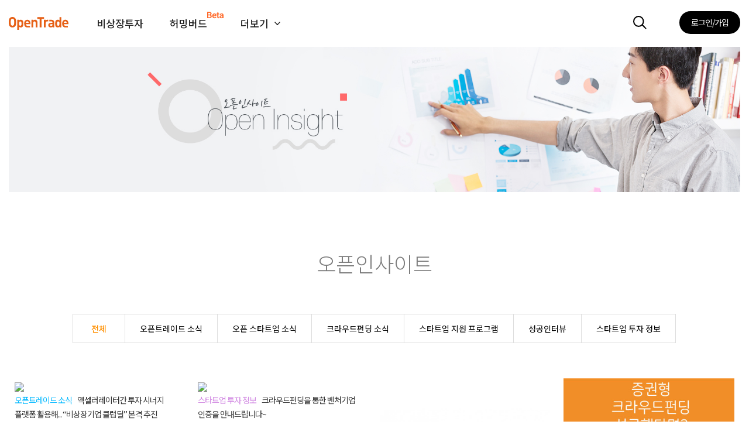

--- FILE ---
content_type: text/html;charset=utf-8
request_url: https://otrade.co/cs/openinsight/list;jsessionid=89AEEAB37F18D027647DB3451857F1B2
body_size: 30371
content:

<!DOCTYPE html>
<html>
<head>
	

	<meta charset="utf-8" />
	<meta http-equiv="Pragma"  content="no-cache">
	<meta http-equiv="Expires" content="-1">
	<meta http-equiv="X-UA-Compatible" content="IE=edge,chrome=1" />
	<meta http-equiv="Content-Type" content="text/html; charset=utf-8" />	
	

    <title>크라우드펀딩 오픈트레이드</title>
	<meta name="description" content="증권형, 투자형 대표 크라우드펀딩, 영화, 프로젝트, 혁신기업, 임팩트투자">
	<meta name="keywords" content="크라우드펀딩, 펀딩, 투자, 스타트업투자, 엔젤투자, 채권투자, 프로젝트투자, 스타트업펀딩, 소셜펀딩, 영화투자, 영화펀딩, 콘텐츠투자, 오픈트레이드">

	<meta property="og:type"        content="website">
	<meta property="og:locale"      content="ko_KR">
	<meta property="og:site_name"   content="오픈트레이드"/>
	<meta property="og:title"       content="오픈트레이드">
	<meta property="og:url"         content="https://otrade.co">
	<meta property="og:image"       content="https://otrade.co/img/common/thumbnail.jpg">
	<meta property="og:description" content="넥스트 유니콘 기업의 첫번째 펀딩 오픈트레이드">
	<meta name="twitter:card"        content="summary">
	<meta name="twitter:site"        content="@opentrade">
	<meta name="twitter:url"         content="https://otrade.co"/>
	<meta name="twitter:title"       content="오픈트레이드"/>
	<meta name="twitter:description" content="넥스트 유니콘 기업의 첫번째 펀딩 오픈트레이드"/>
	<meta name="twitter:image"       content="https://otrade.co/img/common/thumbnail.jpg"/>
	
	<meta name="facebook-domain-verification" content="dep9sxoutjkuay9ymtacssnskrwtko" />

	<meta name="viewport" content="width=device-width,initial-scale=1.0,minimum-scale=1.0,maximum-scale=3.0,user-scalable=yes">
	<meta name="naver-site-verification" content="bac3f9605408591d1667a639cee95e94b5556338"/>
	<meta name="robots" content="index, follow">	
	<meta name="format-detection" content="telephone=no">

    <link rel="shortcut icon" href="/common/favicon/favicon.ico" type="image/x-icon">
    <link rel="icon" href="/common/favicon/favicon.ico" type="image/x-icon">		
	<link rel="canonical" href="http://otrade.co">
	
    <!-- #JQUERY -->
    <script src="/common/jquery/jquery-2.1.4.min.js"></script>
	<script src="/common/jquery/jquery.oembed.min.js"></script>
    <!-- <script src="/common/jquery/jquery.history.js"></script> -->
	<script src="/common/jquery/jquery.inputmask.min.js"></script>
	    
    <script src="/common/plugin/jquery-form/jquery-form.min.js"></script>
    <script src="/common/plugin/jquery-validate/jquery.validate.min.js"></script>

    <!-- #PLUGINS -->
    <script src="/common/plugin/masked-input/jquery.maskedinput.min.js"></script>
    <script src="/common/plugin/select2/select2.min.js"></script>
    <script src="/common/plugin/bootstrap-slider/bootstrap-slider.min.js"></script>
    <script src="/common/plugin/msie-fix/jquery.mb.browser.min.js"></script>
    <script src="/common/plugin/skel.min.js"></script>


	<!-- #jquery-ui -->
	<script src="//code.jquery.com/ui/1.12.0/jquery-ui.min.js" integrity="sha256-eGE6blurk5sHj+rmkfsGYeKyZx3M4bG+ZlFyA7Kns7E=" crossorigin="anonymous"></script>
    <link rel="stylesheet" href="//code.jquery.com/ui/1.12.0/themes/smoothness/jquery-ui.css">	

    <!-- font-awesome -->
    <link rel="stylesheet" href="/common/plugin/fontawesome-5.6.3/css/all.css">
    <!--<link rel="stylesheet" href="https://use.fontawesome.com/releases/v5.6.1/css/all.css" integrity="sha384-gfdkjb5BdAXd+lj+gudLWI+BXq4IuLW5IT+brZEZsLFm++aCMlF1V92rMkPaX4PP" crossorigin="anonymous">-->

    <!-- bootstrap -->
    <link rel="stylesheet" type="text/css" media="screen" href="/common/plugin/bootstrap-4.3.1-dist/css/bootstrap.min.css">
    <script src="/common/plugin/bootstrap-4.3.1-dist/popper.min.js"></script>
    <script src="/common/plugin/bootstrap-4.3.1-dist/js/bootstrap.min.js"></script>

    <!-- bxslider -->
    <link rel="stylesheet" href="/common/plugin/jquery.bxslider/jquery.bxslider.min.css">
    <script src="/common/plugin/jquery.bxslider/jquery.bxslider.min.js"></script>

    <!-- TouchSwipe -->
    <script src="/common/plugin/TouchSwipe-Jquery-Plugin-master/jquery.touchSwipe.min.js"></script>

	<!-- simplyscroll -->
	<link rel="stylesheet" href="/common/plugin/jquery.simplyscroll/jquery.simplyscroll.css">
    <script src="/common/plugin/jquery.simplyscroll/jquery.simplyscroll.min.js"></script>

    <!-- wDialog -->
    <link rel="stylesheet" href="/common/plugin/wDialog/wDialog.css?20250825_1">
    <script src="/common/plugin/wDialog/wDialog.js?20250825_1"></script>

    <!-- ## JAVA SCRIPT ## -->
    <script src="/common/js/util.js?20250825_1"></script>
    <script src="/common/js/functions.js?20250825_1"></script>
    <script src="/common/js/common.js?20250825_1"></script>

    <!-- ## CSS ## -->
    <link rel="stylesheet" href="/common/css/common.css?20250825_1" />
    <link rel="stylesheet" href="/common/css/import/reset.css?20250825_1" />
    <link rel="stylesheet" href="/common/fonts/fonts.css?20250825_1" />
    <link rel="stylesheet" href="/common/css/import/layout.css?20250825_1A" />
    <link rel="stylesheet" href="/common/css/import/effect.css?20250825_1" />
    <link rel="stylesheet" href="/common/css/import/table.css?20250825_1A" />
    <link rel="stylesheet" href="/common/css/import/button.css?20250825_1" />
    <link rel="stylesheet" href="/common/css/import/title.css?20250825_1" />
    <link rel="stylesheet" href="/common/css/import/box.css?20250825_1" />
    <link rel="stylesheet" href="/common/css/import/paging.css?20250825_1" />
    <link rel="stylesheet" href="/common/css/import/mobile.css?20250825_1" />
    <link rel="stylesheet" type="text/css" href="https://fonts.googleapis.com/earlyaccess/notosanskr.css" />

    <link rel="stylesheet" type="text/css" href="/common/plugin/summernote/openstory_view_sync.css?20250825_1">

    <!--IE 호환성 -->
    <!--[if lte IE 8]><script src="common/js/ie/html5shiv.js"></script><![endif]-->
    <!--[if lte IE 8]><script src="common/js/ie/respond.min.js"></script><![endif]-->
    <!--[if lte IE 8]><link rel="stylesheet" href="common/css/ie/ie8.css" /><![endif]-->
    <!--[if lte IE 9]><link rel="stylesheet" href="common/css/ie/ie9.css" /><![endif]-->

		
	
		<!-- Google Tag Manager -->
		<script>(function(w,d,s,l,i){w[l]=w[l]||[];w[l].push({'gtm.start':
		new Date().getTime(),event:'gtm.js'});var f=d.getElementsByTagName(s)[0],
		j=d.createElement(s),dl=l!='dataLayer'?'&l='+l:'';j.async=true;j.src=
		'https://www.googletagmanager.com/gtm.js?id='+i+dl;f.parentNode.insertBefore(j,f);
		})(window,document,'script','dataLayer','GTM-WD58JT7');</script>
		<!-- End Google Tag Manager -->
		
		<!-- Global site tag (gtag.js) - Google Analytics -->
		<script async src="https://www.googletagmanager.com/gtag/js?id=UA-38150843-1"></script>
		<script>
		  window.dataLayer = window.dataLayer || [];
		  function gtag(){dataLayer.push(arguments);}
		  gtag('js', new Date());
		
		  gtag('config', 'UA-38150843-1');
		  gtag('config', 'AW-943528302');  
		  gtag('config', 'G-BDJE2KV7J1');  
		</script>
		
		<!-- Facebook Pixel Code -->
		<script>
		!function(f,b,e,v,n,t,s)
		{if(f.fbq)return;n=f.fbq=function(){n.callMethod?
		n.callMethod.apply(n,arguments):n.queue.push(arguments)};
		if(!f._fbq)f._fbq=n;n.push=n;n.loaded=!0;n.version='2.0';
		n.queue=[];t=b.createElement(e);t.async=!0;
		t.src=v;s=b.getElementsByTagName(e)[0];
		s.parentNode.insertBefore(t,s)}(window, document,'script',
		'https://connect.facebook.net/en_US/fbevents.js');
		fbq('init', '385986839306681');	// 이전코드 : 793900531002636(https://www.facebook.com/opentrade 계정 )  현재적용코드 : 385986839306681(help@opentrade.co.kr 계정 )
		fbq('track', 'PageView');
		</script>
		<noscript><img height="1" width="1" style="display:none"
		src="https://www.facebook.com/tr?id=385986839306681&ev=PageView&noscript=1"
		/></noscript>
		<!-- End Facebook Pixel Code -->
	

    <script>
    login_flag = 0>0;
    auto_login_flag = 0>0;
    </script>
    
</head>
<body>

	


<style>
 .mourning_div{ display: flex; align-items: center; }
 .mourning_div span {  font-family: "Nanum Myeongjo", sans-serif; font-weight: 400; font-size: 11px; line-height: 14px; text-align: right; letter-spacing: -0.015em; color: #595A5D; min-width: 100px; }

 @media screen and (max-width: 992px) {
	 .mourning_div{ float: left; margin-top: 28px }
	 .mourning_div span {  font-family: "Nanum Myeongjo", sans-serif; font-weight: 400; font-size: 11px; line-height: 14px; text-align: right; letter-spacing: -0.015em; color: #595A5D; min-width: 100px; }
	 .mouring_image{ width: 16px !important; height: 16px !important; margin-top: 0 !important; margin-left: 0 !important; }
 }

 @media screen and (min-width: 1700px) {

 }
</style>
<script>

// 펀딩 접수 중단 메시지 노출
function fnViewMsg(){
	wDialog.alert("안내","오픈트레이드 펀딩에 관심 주신 점 감사합니다.<br>아쉽게도 현재는 내부 플랫폼 정비로 인해 신규 건 접수를 받지 않고 있습니다.<br>불편을 끼쳐드려 대단히 죄송합니다.","확인",function(){});
}

</script>



<header id="header_pc">
	<div class="header_wrap fixed"><!-- fixed -->

		<section class="s1">
			<article class="container container1600">

				
				
				<a href="/" class="logo" title="홈으로"><img  src="/img/common/logo.svg" alt="OpenTrade"></a>
	
				<div class="right_menu">
				<ul>
					<li class="search_btn" onclick="header_search_ext()"></li>

					
					
					<li class="login" ><a href="javascript:fnLogin();" title="Login">로그인/가입</a></li>
					
					
					




				</ul>
				</div>

			</article>
		</section>

		<!-- 주메뉴 -->
		<section class="nav">
			<article class="container container1600">
				<nav id="menu_pc">

					<!-- #### 개발/Test 환경 #### -->
					<ul><li class="title"><a href="/funding"  >비상장투자</a></li></ul>
					<ul><li class="title"><a href="https://hmbird.co.kr" target="_blank">
						<div style="position: relative">
							<span>허밍버드</span>
							<img src="/img/common/Beta.svg" style="position: absolute; right: -45%; top: 9%;" />
						</div>
					</a></li></ul>
					<!-- <ul><li class="title"><a href="/clubdeal" >클럽딜</a></li></ul> -->
					<ul><li class="title"><a id="header_nav_more" class="close" href="javascript:header_nav_ext()">더보기</a></li></ul>

				</nav>
			</article>
		</section>
	
		<!-- 더보기 메뉴 -->
		<section class="sub_nav">
			<article class="container">
				<nav>
					<ul class="menu_mo">
						<li class="title"><a>바로가기</a></li>
						<li><a href="/contest">모의크라우드펀딩</a></li>
						<li><a href="/group"  >파트너 전용관</a></li>
					</ul>
					<ul class="menu_mo">
						<li class="title"><a>펀딩정보</a></li>
						<li><a href="/cs/cardnews"   >카드뉴스</a></li>
						<li><a href="/cs/newsletter" >뉴스레터</a></li>				
						<li><a href="/cs/openinsight">오픈인사이트</a></li>
					</ul>
					<ul class="menu_mo">
						<li class="title"><a>공지</a></li>
						<li><a href="/cs/notice"     >공지사항</a></li>
						<li><a href="/cs/faq"        >자주하는질문</a></li>
						<li><a href="/cs/event"      >이벤트</a></li>
					</ul>
				</nav>
				<div class="nav_img">
					<ul>
						<!-- <li><a class="" href="/funding?sort=RECENT&tab=3"><img src="/img/common/blank.png">리워드</a></li>  -->
						<!-- <li><a class="" href="/request"><img src="/img/icon/icon_nav_fund_request.svg"> 투자받기</a></li> -->
						<li><a class="" href="javascript:fnViewMsg()"><img src="/img/icon/icon_nav_fund_request.svg"> 투자받기</a></li>
					</ul>
				</div>
			</article>
		</section>
		

	</div>
	<section class="sub_nav_mask" onclick="header_nav_ext()"></section>	
</header>



<header id="header_mo">

	<section id="titleBar">
		<article class="title">
	    	<a href="/" class="logo" title="홈으로"><img  src="/img/common/logo.svg" alt="OpenTrade"></a>




	    	<div class="tool">
	    		<button class="search_btn"     onclick="header_search_ext();"></button>
	    		<button class="mobile_nav_btn" onclick="fnNavMenu();"></button>
	    	</div>
	    </article>
	    <ul class="nav">
	    	<li><a href="/">홈</a></li>
	    	<li><a href="/funding">비상장투자</a></li>
	    	<!-- <li><a href="/clubdeal">클럽딜</a></li>  -->
	    	<li><a href="https://hmbird.co.kr" target="_blank">
					<div style="position: relative">
						<span>허밍버드</span>
						<img src="/img/common/Beta.svg" style="position: absolute; right: -53%; top: 9%;" />
					</div>
				</a></li>
	    </ul>
	</section>

	<section id="panelWrap" style="display:none;">
		<article id="backPanel" onclick="fnNavMenu();"></article>
		<article id="closeBtn"  onclick="fnNavMenu();"></article>
		<article id="navPanel">

			<!-- 내정보 -->
			<div class="myinfo">
				
				
					<button type="button" class="login" onclick="fnLogin();" >로그인/가입</button>
				
				
				


			</div>

			<!-- 모바일네비 -->
			<div class="mobile_nav">
				<ul>
					<li class="title"><a>메인메뉴</a></li>
					<li><a href="/"         >홈</a></li>
					<li><a href="/funding"  >비상장투자</a></li>
					<!-- <li><a href="/clubdeal" >클럽딜</a></li>  -->
					<li><a href="https://hmbird.co.kr" target="_blank">
						<div style="position: relative">
							<span>허밍버드</span>
							<img src="/img/common/Beta.svg" style="position: absolute; left: 28%; top: 9%;" />
						</div>
					</a></li>
				</ul>
				
				<div class="bottom">				
					<button type="button" class="btn_request" onclick="location.href='/request';"><img src="/img/icon/icon_nav_fund_request.svg"> 투자받기</button>
				</div>

				<nav id="menu_mo">
					
				</nav>

				

			</div>

		</article>
	</section>

</header>

<!-- 검색창 -->
<section class="search_box">
	<article class="container">
		<h3>검색</h3>
		<form action="/funding" method="get">
			<input type="search" name="keyword"  maxlength="20" placeholder="검색어를 입력하세요.">
			<button class="btn_search"></button>
		</form>
	</article>
</section>



	<div class="body_wrap">
		



<script src="/common/plugin/masonry/masonry.pkgd.min.js?20250825_1"></script>
<script src="/common/plugin/masonry/imagesloaded.pkgd.min.js?20250825_1"></script>
<link rel="stylesheet" href="/common/css/community/openinsight.css?20250825_1"/>

<script>
$(function() {
	
	imagesLoaded( '.list' ).on( 'progress', function() {
		$('.list').masonry({
			// set itemSelector so .grid-sizer is not used in layout
			itemSelector: 'a',
			// use element for option
			isFitWidth: false, // 해쉬태그로 검색시(아이템이 1개일때) 레이아웃 깨져서 false로 바꿈.
		})
	});

});

function fncSearchCategory(obj) {
	var schStr = $(obj).attr("data-category");
	location.href = "?sch_category=" + schStr;
}
</script>

<section class="visual">
	<article class="container">
		<img src="/img/openinsight/visual_main.jpg" alt="visual_img">
	</article>
</section>

<section class="board" >
	<article class="container">

		<div class="top_area">
			<div class="title" >오픈인사이트</div>
		</div>
		
		
		<div class="tab">
			<button type="button" onclick="fncSearchCategory(this)" data-category="all" class="on">전체</button
			><button type="button" onclick="fncSearchCategory(this)" data-category="오픈트레이드 소식" >오픈트레이드 소식</button
			><button type="button" onclick="fncSearchCategory(this)" data-category="오픈 스타트업 소식" >오픈 스타트업 소식</button
			><button type="button" onclick="fncSearchCategory(this)" data-category="크라우드펀딩 소식" >크라우드펀딩 소식</button
			><button type="button" onclick="fncSearchCategory(this)" data-category="스타트업 지원 프로그램" >스타트업 지원 프로그램</button
			><button type="button" onclick="fncSearchCategory(this)" data-category="성공인터뷰" >성공인터뷰</button
			><button type="button" onclick="fncSearchCategory(this)" data-category="스타트업 투자 정보" >스타트업 투자 정보</button
			>
		</div>
		

		
		<div class="list">

			

			
			<a class="item" href="./view?seq=1607">
				<span class="thumb"><img src="https://i.ibb.co/CHLG7dV/Kakao-Talk-Photo-2022-05-06-13-36-28.jpg"></span>
				<span class="title"><span style="color:#00b8ff">오픈트레이드 소식</span> 액셀러레이터간 투자 시너지 플랫폼 활용해... “비상장기업 클럽딜” 본격 추진</span>
			</a>
			
			<a class="item" href="./view?seq=647">
				<span class="thumb"><img src="https://i.ibb.co/TRSzh77/image.png"></span>
				<span class="title"><span style="color:#d189e2">스타트업 투자 정보</span> 크라우드펀딩을 통한 벤처기업 인증을 안내드립니다~</span>
			</a>
			
			<a class="item" href="./view?seq=616">
				<span class="thumb"><img src="https://cdn.imweb.me/upload/S201711245a177517c6b95/64206a6b1298c.jpg"></span>
				<span class="title"><span style="color:#00b8ff">오픈트레이드 소식</span> 오픈트레이드, 신용보증기금과 온라인투자 시장 활성화 나서</span>
			</a>
			
			<a class="item" href="./view?seq=395">
				<span class="thumb"><img src="/img/openinsight/207db97543c84.jpg"></span>
				<span class="title"><span style="color:#d189e2">스타트업 투자 정보</span> 증권형 크라우드 펀딩, 성공했다면 ? ②성장사다리 펀드</span>
			</a>
			
			<a class="item" href="./view?seq=385">
				<span class="thumb"><img src="/img/openinsight/9561ffdc84e95.jpg"></span>
				<span class="title"><span style="color:#d189e2">스타트업 투자 정보</span> 증권형 크라우펀딩, 성공했다면? ①엔젤투자매칭펀드</span>
			</a>
			
			<a class="item" href="./view?seq=379">
				<span class="thumb"><img src="/img/openinsight/6b14bf48e6778.gif"></span>
				<span class="title"><span style="color:#d189e2">스타트업 투자 정보</span> 썸택 - (Thumbtack), 크라우드펀딩에서 시리즈 H까지</span>
			</a>
			
			<a class="item" href="./view?seq=378">
				<span class="thumb"><img src="/img/openinsight/126388821e200.gif"></span>
				<span class="title"><span style="color:#d189e2">스타트업 투자 정보</span> 투자이야기 - 비상장 주식, 어떻게 거래할까?</span>
			</a>
			
			<a class="item" href="./view?seq=374">
				<span class="thumb"><img src="/img/openinsight/694ec4d725928.png"></span>
				<span class="title"><span style="color:#00b8ff">오픈트레이드 소식</span> 경기콘진원, 오픈트레이드와 경기도내 콘텐츠 창작자 지원 업무협약</span>
			</a>
			
			<a class="item" href="./view?seq=373">
				<span class="thumb"><img src="/img/openinsight/d2dbb539b9025.jpg"></span>
				<span class="title"><span style="color:#00b8ff">오픈트레이드 소식</span> 오픈트레이드, 중소기업 증권형 크라우드펀딩 지원 참여기업 모집</span>
			</a>
			
			<a class="item" href="./view?seq=372">
				<span class="thumb"><img src="/img/openinsight/9852619ad374e.png"></span>
				<span class="title"><span style="color:#00b8ff">오픈트레이드 소식</span> "'누리꾼 십시일반' 통해 예술분야 재원 마련한다"</span>
			</a>
			
			<a class="item" href="./view?seq=371">
				<span class="thumb"><img src="/img/openinsight/2320cde62ecc8.jpg"></span>
				<span class="title"><span style="color:#00b8ff">오픈트레이드 소식</span> 오픈트레이드- SBA, 스타트업 성장 함께 나서</span>
			</a>
			
			<a class="item" href="./view?seq=362">
				<span class="thumb"><img src="/img/openinsight/991bef931b595.png"></span>
				<span class="title"><span style="color:#d189e2">스타트업 투자 정보</span> 오트에서 증권형 펀딩 신청, 어렵지 않아요!</span>
			</a>
			
			<a class="item" href="./view?seq=356">
				<span class="thumb"><img src="/img/openinsight/0cc6ea8fd1438.png"></span>
				<span class="title"><span style="color:#d189e2">스타트업 투자 정보</span> 시리즈 A, B, C...투자유치, 어떻게 다른 걸까?</span>
			</a>
			
			<a class="item" href="./view?seq=352">
				<span class="thumb"><img src="/img/openinsight/c4e22b010981d.png"></span>
				<span class="title"><span style="color:#f9a746">오픈 스타트업 소식</span> 모바일 주문 앱 ´패스오더´ 개발 사 (주)페이타랩, 메가커피와 계약체결</span>
			</a>
			
			<a class="item" href="./view?seq=348">
				<span class="thumb"><img src="/img/openinsight/d37855091c6f7.jpg"></span>
				<span class="title"><span style="color:#f5ce4a">스타트업 지원 프로그램</span> 2019 예술분야 투자유치대회(IR 데모데이) 참여기업 모집 공고</span>
			</a>
			
			<a class="item" href="./view?seq=343">
				<span class="thumb"><img src="/img/openinsight/d95f25ef17b6c.gif"></span>
				<span class="title"><span style="color:#ff635d">크라우드펀딩 소식</span> 주식과 채권, 무엇이 어떻게 다를까?</span>
			</a>
			
			<a class="item" href="./view?seq=330">
				<span class="thumb"><img src="/img/openinsight/5ce75259313bb.jpg"></span>
				<span class="title"><span style="color:#00b8ff">오픈트레이드 소식</span> 오픈트레이드 -페어팩스 카운티 경제개발국- 스타트업, 밋업데이</span>
			</a>
			
			<a class="item" href="./view?seq=329">
				<span class="thumb"><img src="/img/openinsight/5ce746fe30cde.jpg"></span>
				<span class="title"><span style="color:#00b8ff">오픈트레이드 소식</span> 오픈트레이드, '제4회 뻔뻔한 크라우드펀딩 예선대회' 성료</span>
			</a>
			
			<a class="item" href="./view?seq=326">
				<span class="thumb"><img src="/img/openinsight/5cde77d41fafa.jpg"></span>
				<span class="title"><span style="color:#f5ce4a">스타트업 지원 프로그램</span> 제 1회 제주국제대학교 BM고도화 해커톤 대회</span>
			</a>
			
			<a class="item" href="./view?seq=320">
				<span class="thumb"><img src="/img/openinsight/5cd0f4abb1a63.jpg"></span>
				<span class="title"><span style="color:#f5ce4a">스타트업 지원 프로그램</span> 2019 부산형 재창업 지원사업 안내</span>
			</a>
			
			<a class="item" href="./view?seq=284">
				<span class="thumb"><img src="/img/openinsight/5cc64e657a380.jpg"></span>
				<span class="title"><span style="color:#00b8ff">오픈트레이드 소식</span> 오픈트레이드 - 제주국제대, 업무협약 체결</span>
			</a>
			
			<a class="item" href="./view?seq=283">
				<span class="thumb"><img src="/img/openinsight/5cc7c3ee5a10d.jpg"></span>
				<span class="title"><span style="color:#f5ce4a">스타트업 지원 프로그램</span> 2019년 5월 첫째 주, 창업지원사업공고</span>
			</a>
			
			<a class="item" href="./view?seq=277">
				<span class="thumb"><img src="/img/openinsight/5cc2a9b5f21c2.jpg"></span>
				<span class="title"><span style="color:#00b8ff">오픈트레이드 소식</span> 오트 With 단디벤처포럼</span>
			</a>
			
			<a class="item" href="./view?seq=276">
				<span class="thumb"><img src="/img/openinsight/5cc2bc0fbef16.jpg"></span>
				<span class="title"><span style="color:#00b8ff">오픈트레이드 소식</span> 오트 With 뻔뻔(FunFund)한 크라우드펀딩</span>
			</a>
			
			<a class="item" href="./view?seq=275">
				<span class="thumb"><img src="/img/openinsight/5cc03c84b67a4.png"></span>
				<span class="title"><span style="color:#f5ce4a">스타트업 지원 프로그램</span> 2019 크라우드펀딩 활성화 지원사업</span>
			</a>
			
			<a class="item" href="./view?seq=274">
				<span class="thumb"><img src="/img/openinsight/5cbead5b6c67a.jpg"></span>
				<span class="title"><span style="color:#f5ce4a">스타트업 지원 프로그램</span> 2019년 4월 넷째 주, 창업지원사업공고</span>
			</a>
			
			<a class="item" href="./view?seq=268">
				<span class="thumb"><img src="/img/openinsight/5cb638178ae38.jpg"></span>
				<span class="title"><span style="color:#f5ce4a">스타트업 지원 프로그램</span> 2019년 4월 셋째 주, 창업지원사업공고</span>
			</a>
			
			<a class="item" href="./view?seq=267">
				<span class="thumb"><img src="/img/openinsight/5cb5329a418f6.png"></span>
				<span class="title"><span style="color:#00b8ff">오픈트레이드 소식</span> 오픈트레이드-와이앤아처, 업무협약 체결</span>
			</a>
			
			<a class="item" href="./view?seq=255">
				<span class="thumb"><img src="/img/openinsight/5cac2369342a5.jpg"></span>
				<span class="title"><span style="color:#f5ce4a">스타트업 지원 프로그램</span> 2019년 4월 둘째 주, 주목해야 할 사업지원공고!</span>
			</a>
			
			<a class="item" href="./view?seq=253">
				<span class="thumb"><img src="/img/openinsight/5ca2f2ea31402.jpg"></span>
				<span class="title"><span style="color:#f5ce4a">스타트업 지원 프로그램</span> 2019년 4월 첫째 주, 주목해야 할 사업지원공고!</span>
			</a>
			
			
		</div>

		
		<nav class="paging_area"><span class='first'><a href="?curPage=1"><em>◀◀</em></a></span><span class='page'><a><strong class='curPage'>1</strong></a></span><span class='page'><a href="?curPage=2"><strong class='groupPage'>2</strong></a></span><span class='page'><a href="?curPage=3"><strong class='groupPage'>3</strong></a></span><span class='page'><a href="?curPage=4"><strong class='groupPage'>4</strong></a></span><span class='last'><a href="?curPage=4"><em>▶▶</em></a></span></nav>

	</article>
</section>


	</div>

	
<footer>

	<section class="footer1">
		<article class="container">

			<div class="left">

				<div class="txt1">
					<b>문의</b> <a href="tel:1599-3970">1599-3970</a>, <a href="mailto:help@opentrade.co.kr">help@opentrade.co.kr</a>
				</div>
				<div class="txt2">
					<b>제휴 및 협력문의</b> <a href="mailto:biz@opentrade.co.kr">biz@opentrade.co.kr</a>
				</div>
				<ul class="sns">
				<li><a href="https://www.facebook.com/opentrade"        title="페이스북"   target="_blank"><img src="/img/icon/icon_sns_facebook.png"></a></li>
				<li><a href="https://instagram.com/opentrade_official/" title="인스타그램" target="_blank"><img src="/img/icon/icon_sns_instagram.png"></a></li>
				<li><a href="https://pf.kakao.com/_piJMu"               title="카카오톡"   target="_blank"><img src="/img/icon/icon_sns_kakao.png"></a></li>
				<li><a href="https://blog.naver.com/opentrade00"        title="블로그"     target="_blank"><img src="/img/icon/icon_sns_blog.png"></a></li>
				<!-- <li><a href="https://post.naver.com/opentrade00"   title="포스트"       target="_blank"><img src="/img/icon/icon_sns_post.png"></a></li> -->
				<!-- <li><a href="http://info.otrade.co/openinsight"    title="오픈인사이트" target="_blank"><img src="/img/icon/icon_sns_kakao_friend.png"></a></li> -->
				</ul>

			</div>
			<div class="nav">

				<ul class="nav">
					<li class="title">회사</li>
					<li><a href="/company/about"         ><span>회사소개</span></a></li>
					<li><a href="/cs/openinsight/list?sch_category=%EC%98%A4%ED%94%88%ED%8A%B8%EB%A0%88%EC%9D%B4%EB%93%9C%20%EC%86%8C%EC%8B%9D"><span>언론보도</span></a></li>
					
					<li><a href="/partnership/partners"  ><span>파트너</span></a></li>
				</ul>

				<ul class="nav">
					<li class="title">공지</li>
					<li><a href="/cs/notice"      ><span>공지사항</span></a></li>
					<li><a href="/cs/faq/list"    ><span>자주하는 질문</span></a></li>
					<li><a href="/cs/event/list"  ><span>이벤트</span></a></li>
				</ul>

				<ul class="nav">
					<li class="title">정책</li>
					<li><a href="/agreement/service"     ><span>이용약관</span></a></li>
					<li><a href="/agreement/investment"  ><span>청약약관</span></a></li>
					<li><a href="/agreement/invest_noti" ><span><b>투자 유의사항</b></span></a></li>
					<li><a href="/agreement/privacy"     ><span><b>개인정보처리방침</b></span></a></li>
					<li><a href="/agreement/privacy2"    ><span><b>개인정보수집 및 이용동의</b></span></a></li>
				</ul>

			</div>
		</article>
	</section>

	<section class="footer2">
		<article class="container">

			<b class="orange_txt">오픈트레이드(주)</b> | 대표이사 : <span class="notranslate">고용기</span> | 사업자등록번호 : 220-88-38544<br>
			서울 : 서울특별시 강남구 선릉로93길 40, 6층 609호 | 부산 : 부산광역시 부산진구 중앙대로 694, 9층 22-2호<br>
			벤처기업확인 제30150300020호 | 통신판매업 신고번호 : 제 2018-서울서초-2120호<br>
	 
		</article>
	</section>
</footer>
	




	
	



	<!-- Channel Plugin Scripts  -->
	<script lang="javascript">

		  window.channelPluginSettings = {
		    "pluginKey": "ae0fff51-cd12-4eef-9e1b-35a35a64d5e2"
		    ,"userId" : ""
	        ,"profile":{
	            "name": ""
	  		      ,"mobileNumber": ""
	              , "email": ""
		          ,"avatarUrl": "https://otrade.co/"
	        }
	      };

		  (function() {
		    var w = window;
		    if (w.ChannelIO) {
		      return (window.console.error || window.console.log || function(){})('ChannelIO script included twice.');
		    }
		    var d = window.document;
		    var ch = function() {
		      ch.c(arguments);
		    };
		    ch.q = [];
		    ch.c = function(args) {
		      ch.q.push(args);
		    };
		    w.ChannelIO = ch;
		    function l() {
		      if (w.ChannelIOInitialized) {
		        return;
		      }
		      w.ChannelIOInitialized = true;
		      var s = document.createElement('script');
		      s.type = 'text/javascript';
		      s.async = true;
		      s.src = 'https://cdn.channel.io/plugin/ch-plugin-web.js';
		      s.charset = 'UTF-8';
		      var x = document.getElementsByTagName('script')[0];
		      x.parentNode.insertBefore(s, x);
		    }
		    if (document.readyState === 'complete') {
		      l();
		    } else if (window.attachEvent) {
		      window.attachEvent('onload', l);
		    } else {
		      window.addEventListener('DOMContentLoaded', l, false);
		      window.addEventListener('load', l, false);
		    }
		  })();
		
	</script>
	<!-- End Channel Plugin -->

	

</body>
</html>

--- FILE ---
content_type: text/css
request_url: https://otrade.co/common/plugin/wDialog/wDialog.css?20250825_1
body_size: 16591
content:
@CHARSET "UTF-8";

/* Default */ 
#wdWrap.Default #wdContent    { width:300px; height: 200px; } 

/* base */
#wdMask                        { position:absolute; z-index:20000; background-color:#000; display:none; left:0px; top:0px; overflow:hidden; }
#wdWrap                        { min-width:300px; display:none; position:absolute; z-index:20001; border-radius:0px; background-color:#fff; border: 1px solid #3C3C3C; }
#wdWrap #wdHeader              { width:100%; padding-left:0px; min-width:300px; height:62px; line-height:62px; position:relative; background-image:none; background-color:#202020; text-align:left; border-radius:0px; vertical-align:middle; display:block; }
#wdWrap #wdHeader #wDalog_icon { margin-left:20px; } /* 타이틀 아이콘 사용시 */
#wdWrap #wdHeader #wdTitle     { margin-left:20px; padding-left:5px; color:white; font-size:22px; padding-left:10px; display:inline-block; margin-bottom:5px; }
#wdWrap #wdBody                { width:100%; min-width:300px; background:transparent; padding:0px; }
#wdWrap #wdContent             { width:100%; min-width:300px; margin:0px; border:0px; padding:22px 5px; }
#wdWrap #wdContent b           { color:#ff9000; }
#wdWrap #wdFooter              { margin:0 auto; text-align:center; padding:0px; display:flex; }
/*
#wdWrap #wdFooter #wdBtn1      { float:left; display:inline-block; height:33px; line-height:33px; padding:0 0px; cursor:pointer; border:1px solid #01244f; border-radius:1px; color:#fff; background-color: #01244f; font-weight:bold; }                               
#wdWrap #wdFooter #wdBtn2      { float:left; display:inline-block; height:33px; line-height:33px; padding:0 0px; cursor:pointer; border:1px solid #01244f; border-radius:1px; color:#444; background-color: #fff; }
#wdWrap #wdFooter #wdBtn3      { float:left; display:inline-block; height:33px; line-height:33px; padding:0 0px; cursor:pointer; border:1px solid #01244f; border-radius:1px; color:#444; background-color: #fff; }
*/
#wdWrap #wdFooter #wdBtn1_tail,
#wdWrap #wdFooter #wdBtn2_tail,
#wdWrap #wdFooter #wdBtn3_tail { display:none }

/* pink */
#wdMask.pink                        { position:absolute; z-index:20000; background-color:#000; display:none; left:0px; top:0px; overflow:hidden; }
#wdWrap.pink                        { display:none; position:absolute; z-index:20001;  background:#fd5290; border-radius:15px; box-shadow:0 0 30px 5px rgba(0, 0, 0, 1); }
#wdWrap.pink #wdHeader              { height:40px;  border-width:2px 2px 0 2px; border-radius:15px 15px 0 0;
                                  color:#fff; position:relative; line-height:40px; font-size:120%; padding-left:10px;
                                  background-color: #fd5290; /* fallback color if gradients are not supported */  
                                  background-image: -webkit-linear-gradient(top, #ff79a9, #fd5290); /* For Chrome and Safari */  
                                  background-image:    -moz-linear-gradient(top, #ff79a9, #fd5290); /* For old Fx (3.6 to 15) */  
                                  background-image:     -ms-linear-gradient(top, #ff79a9, #fd5290); /* For pre-releases of IE 10*/  
                                  background-image:      -o-linear-gradient(top, #ff79a9, #fd5290); /* For old Opera (11.1 to 12.0) */   
                                  background-image:         linear-gradient(to bottom, #ff79a9, #fd5290); /* Standard syntax; must be last */ 
                                }
#wdWrap.pink #wdHeader #wDalog_icon { margin-left:20px; }
#wdWrap.pink #wdHeader #wdTitle     { font-weight:bold; background:url(img/img_popBullet.png) 0 50% no-repeat; height:40px; display:inline-block; padding:0 0 0 20px;}
#wdWrap.pink #wdBody                { background:#fd5290;  padding:0 4px 0px 4px; }
#wdWrap.pink #wdContent             { background:#fff; border-top:3px solid #c92862; padding:20px; color:#333333 }
#wdWrap.pink #wdContent b           { color:#c92862; }
#wdWrap.pink #wdFooter              { height:30px; border-radius:0 0 11px 11px; background:#f4f4f4; border-top:1px solid #ebebeb; margin:0 4px 4px 4px; text-align:center; padding:15px; }
#wdWrap.pink #wdFooter #wdBtn1      { background:url(img/img_button.png) 0 0; padding:0 28px 0 30px; height:30px; display:inline-block; line-height:28px; cursor:pointer; color:#fff; font-weight:bold; overflow:visible; vertical-align:top; }
#wdWrap.pink #wdFooter #wdBtn1_tail { background:url(img/img_button.png) right top; width:4px; display:inline-block; height:30px; vertical-align:top; position:relative; left:-2px; }
#wdWrap.pink #wdFooter #wdBtn2      { background:url(img/img_button.png) 0 -50px; padding:0 28px 0 30px; height:30px; display:inline-block; line-height:32px; cursor:pointer; overflow:visible; vertical-align:top; margin-left:10px; }
#wdWrap.pink #wdFooter #wdBtn2_tail { background:url(img/img_button.png) right -50px; width:4px; display:inline-block; height:30px; vertical-align:top; position:relative; left:-2px; }
#wdWrap.pink #wdFooter #wdBtn3      { background:url(img/img_button.png) 0 -50px; padding:0 28px 0 30px; height:30px; display:inline-block; line-height:32px; cursor:pointer; overflow:visible; vertical-align:top; margin-left:10px; }
#wdWrap.pink #wdFooter #wdBtn3_tail { background:url(img/img_button.png) right -50px; width:4px; display:inline-block; height:30px; vertical-align:top; position:relative; left:-2px; }


/* old */
#wdMask.old                        { position:absolute; z-index:20000; background-color:#000; display:none; left:0px; top:0px; overflow:hidden; }
#wdWrap.old                        { height:150px; display:none; position:absolute; z-index:20001; border-radius:0px; background-color:white; border: 1px solid #3C3C3C; }
#wdWrap.old #wdHeader              { height:50px; position:relative; background-image:none; background-color:#3F434F; text-align:left; border-radius:0px; vertical-align:middle; display:table-cell; }
#wdWrap.old #wdHeader #wDalog_icon { margin-left:20px; }
#wdWrap.old #wdHeader #wdTitle     { margin-left:20px; padding-left:5px; font-size:120%; font-weight:bold; background:url(img/img_icon.png) -10px -1px no-repeat; color:white; padding-left:10px; display:inline-block; margin-bottom:5px; }
#wdWrap.old #wdBody                { height:50px; background:#ffffff; padding:0px; }
#wdWrap.old #wdContent             { height:50px; margin:10px; border:0px; padding:0px; }
#wdWrap.old #wdFooter              { height:50px; border-top:1px solid #D9D9D9; background-color:#F9F9F9; border-radius:0px; text-align:center; vertical-align:middle; display:table-cell; }
#wdWrap.old #wdFooter #wdBtn1      { background:url(img/img_button.png) 0 0; padding:0 28px 0 30px; height:30px; display:inline-block; line-height:32px; cursor:pointer; color:#fff; font-weight:bold; overflow:visible; vertical-align:top; }
#wdWrap.old #wdFooter #wdBtn1_tail { background:url(img/img_button.png) right top; width:4px; display:inline-block; height:30px; vertical-align:top; position:relative; left:-2px; }
#wdWrap.old #wdFooter #wdBtn2      { background:url(img/img_button.png) 0 -50px; padding:0 28px 0 30px; height:30px; display:inline-block; line-height:32px; cursor:pointer; overflow:visible; vertical-align:top; margin-left:10px; }
#wdWrap.old #wdFooter #wdBtn2_tail { background:url(img/img_button.png) right -50px; width:4px; display:inline-block; height:30px; vertical-align:top; position:relative; left:-2px; }
#wdWrap.old #wdFooter #wdBtn3      { background:url(img/img_button.png) 0 -50px; padding:0 28px 0 30px; height:30px; display:inline-block; line-height:32px; cursor:pointer; overflow:visible; vertical-align:top; margin-left:10px; }
#wdWrap.old #wdFooter #wdBtn3_tail { background:url(img/img_button.png) right -50px; width:4px; display:inline-block; height:30px; vertical-align:top; position:relative; left:-2px; }


/* LayerPopup_OT */
#wdMask.LayerPopup_OT                        { position:absolute; z-index:20000; background-color:#000; display:none; left:0px; top:0px; overflow:hidden; }
#wdWrap.LayerPopup_OT                        { width:100%; max-width:500px; min-width:300px; display:none; position:absolute; z-index:20001; border-radius:0px; background-color:#fff; border: 1px solid #3C3C3C; }
#wdWrap.LayerPopup_OT #wdHeader              { width:100%; padding-left:0px; height:20px; line-height:20px; min-width:300px; height:62px; line-height:62px; position:relative; background-image:none; background-color:#202020; text-align:left; border-radius:0px; vertical-align:middle; display:block; }
#wdWrap.LayerPopup_OT #wdHeader #wDalog_icon { margin-left:20px; }
#wdWrap.LayerPopup_OT #wdHeader #wdTitle     { margin-left:20px; padding-left:5px; color:white; font-size:22px; padding-left:10px; display:inline-block; margin-bottom:5px; }
#wdWrap.LayerPopup_OT #wdHeader #wdCloseBtn  { width:62px; height:62px; float:right; background:url(img/close_btn.png) no-repeat center center #000; background-size:40%; cursor:pointer }
#wdWrap.LayerPopup_OT #wdBody                { min-height:50px; background:transparent; padding:0px; }
#wdWrap.LayerPopup_OT #wdContent             { min-height:50px; margin:0px; border:0px; padding:0px; }
#wdWrap.LayerPopup_OT #wdFooter              { display:none }


/* LayerPopup_Simple */
#wdMask.LayerPopup_Simple                        { position:absolute; z-index:20000; background-color:#000; display:none; left:0px; top:0px; overflow:hidden; }
#wdWrap.LayerPopup_Simple                        { width:100%; max-width:500px; min-width:300px; display:none; position:absolute; z-index:20001; border-radius:10px; background-color:#fff; border:0px }
#wdWrap.LayerPopup_Simple #wdHeader              { width:100%; padding-left:0px; min-width:300px; padding-top:15px; position:relative; text-align:left; background-color:#fff; border-radius:10px; vertical-align:middle; display:block; }
#wdWrap.LayerPopup_Simple #wdHeader #wDalog_icon { margin-left:20px; }
#wdWrap.LayerPopup_Simple #wdHeader #wdTitle     { margin-left:20px; padding-left:5px; color:white; font-size:22px; padding-left:10px; display:inline-block; margin-bottom:5px; }
#wdWrap.LayerPopup_Simple #wdHeader #wdCloseBtn  { width:20px; height:20px; margin-right:15px; float:right; background:url(img/close_btn.png) no-repeat center center #000; background-size:100%; filter:invert(1); cursor:pointer }
#wdWrap.LayerPopup_Simple #wdBody                { min-height:50px; background:transparent; padding:0px 40px 40px 40px; }
#wdWrap.LayerPopup_Simple #wdContent             { min-height:50px; margin:0px; border:0px; padding:0px; }
#wdWrap.LayerPopup_Simple #wdFooter              { display:none }


/* LayerPopup_SimpleWidth */
#wdMask.LayerPopup_Simple                             { position:absolute; z-index:20000; background-color:#000; display:none; left:0px; top:0px; overflow:hidden; }
#wdWrap.LayerPopup_SimpleWidth                        { width:100%; min-width:300px; display:none; position:absolute; z-index:20001; border-radius:10px; background-color:#fff; border:0px }
#wdWrap.LayerPopup_SimpleWidth #wdHeader              { width:100%; height:0px; padding-left:0px; min-width:300px; padding-top:0px; position:relative; text-align:left; background-color:#fff; border-radius:10px; vertical-align:middle; display:block; }
#wdWrap.LayerPopup_SimpleWidth #wdHeader #wDalog_icon { margin-left:20px; }
#wdWrap.LayerPopup_SimpleWidth #wdHeader #wdTitle     { margin-left:20px; padding-left:5px; color:white; font-size:22px; padding-left:10px; display:inline-block; margin-bottom:5px; }
#wdWrap.LayerPopup_SimpleWidth #wdHeader #wdCloseBtn  {  }
#wdWrap.LayerPopup_SimpleWidth #wdBody                { min-height:50px; background:transparent; padding:0px; }
#wdWrap.LayerPopup_SimpleWidth #wdContent             { min-height:50px; margin:0px; border:0px; padding:0px; }
#wdWrap.LayerPopup_SimpleWidth #wdFooter              { display:none }

/* MobileSlideUp */
#wdMask.MobileSlideUp                        { position:absolute; z-index:20000; background-color:#000; display:none; left:0px; top:0px; overflow:hidden; }
#wdWrap.MobileSlideUp                        { position:fixed; bottom:0px; margin:0 auto; width:100%; max-width:640px; min-width:320px; display:none; z-index:20001; border-radius:0px; background-color:#fff; border-radius:20px 20px 0px 0px }
#wdWrap.MobileSlideUp #wdHeader              { display:none; }
#wdWrap.MobileSlideUp #wdHeader #wDalog_icon { display:none; }
#wdWrap.MobileSlideUp #wdHeader #wdTitle     { display:none; }
#wdWrap.MobileSlideUp #wdHeader #wdCloseBtn  { display:none; }
#wdWrap.MobileSlideUp #wdBody                { min-height:50px; background:transparent; padding:0px; }
#wdWrap.MobileSlideUp #wdContent             { min-height:50px; padding:20px 30px 20px 30px !important; margin:0px; border:0px; padding:0px; color:#000; }
#wdWrap.MobileSlideUp #wdFooter              { display:none }

/* Alert */
#wdWrap.Alert #wdContent           { min-width:300px; vertical-align:middle; display:block; text-align:center; padding:22px 15px }
#wdWrap.Alert #wdFooter #wdBtn1    { width:100%; }

/* Confirm */
#wdWrap.Confirm #wdContent           { min-width:300px; vertical-align:middle; display:block; text-align:center; padding:22px 15px  }
#wdWrap.Confirm #wdFooter #wdBtn1    { width:50%; min-width:auto }
#wdWrap.Confirm #wdFooter #wdBtn2    { width:50%; min-width:auto }

/* Dialog */
#wdWrap.Dialog #wdContent         { min-width:300px; vertical-align:middle; display:block; text-align:center; }
#wdWrap.Dialog #wdFooter #wdBtn1    { width:34%; min-width:auto }
#wdWrap.Dialog #wdFooter #wdBtn2    { width:33%; min-width:auto }
#wdWrap.Dialog #wdFooter #wdBtn3    { width:33%; min-width:auto }

/* Zipcode */
#wdWrap.Zipcode #wdContent         { min-width:380px; vertical-align:middle; display:block; text-align:center; padding:0px }
#wdWrap.Zipcode #wdFooter #wdBtn1    { width:100%; }

/*---------------------------------------------------------------------------*/

/* base */
#Toast                { position:absolute; background:url(img/toast_bg_shadow.png) no-repeat; width:315px; height:180px; z-index:30001; padding:18px 18px 18px 18px; }
#ToastBg              {  }
#Toast #ToastContent  { width:279px; max-height:140px; margin-top:15px; overflow:hidden; vertical-align:middle; text-align:center; font-size:15px; color:#999;  }

/* default */
#Toast.Default               {  }
#Toast.Default #ToastContent { }

/* Error */
#Toast.Error               {  }
#Toast.Error #ToastContent { color:red; font-weight:bold;  }
#Toast.Error #ToastContent #responseText font { font-size:9px; color:silver; font-weight:normal }

/*--------------------*/

/*
.tips { font-size: 11px; position: absolute; padding: 5px; z-index: 10000; }
.tips-inner { background-color: #C00; color: #FFF; max-width: 200px; padding: 5px 8px 4px 8px; text-align: center; }
.tips-inner { border-radius: 3px; -moz-border-radius: 3px; -webkit-border-radius: 3px; }
.tips-inner { box-shadow: 0 0 5px #C00; -webkit-box-shadow: 0 0 5px #C00; -moz-box-shadow: 0 0 5px #C00; }
.tips-arrow { position: absolute; width: 0; height: 0; line-height: 0; border: 5px dashed #C00; }
.tips-arrow-n { border-bottom-color: #C00; }
.tips-arrow-s { border-top-color: #C00; }
.tips-arrow-e { border-left-color: #C00; }
.tips-arrow-w { border-right-color: #C00; }
.tips-n .tips-arrow { top: 0px; left: 50%; margin-left: -5px; border-bottom-style: solid; border-top: none; border-left-color: transparent; border-right-color: transparent; }
.tips-nw .tips-arrow { top: 0; left: 10px; border-bottom-style: solid; border-top: none; border-left-color: transparent; border-right-color: transparent;}
.tips-ne .tips-arrow { top: 0; right: 10px; border-bottom-style: solid; border-top: none;  border-left-color: transparent; border-right-color: transparent;}
.tips-s .tips-arrow { bottom: 0; left: 50%; margin-left: -5px; border-top-style: solid; border-bottom: none;  border-left-color: transparent; border-right-color: transparent; }
.tips-sw .tips-arrow { bottom: 0; left: 10px; border-top-style: solid; border-bottom: none;  border-left-color: transparent; border-right-color: transparent; }
.tips-se .tips-arrow { bottom: 0; right: 10px; border-top-style: solid; border-bottom: none; border-left-color: transparent; border-right-color: transparent; }
.tips-e .tips-arrow { right: 0; top: 50%; margin-top: -5px; border-left-style: solid; border-right: none; border-top-color: transparent; border-bottom-color: transparent; }
.tips-w .tips-arrow { left: 0; top: 50%; margin-top: -5px; border-right-style: solid; border-left: none; border-top-color: transparent; border-bottom-color: transparent; }
*/

--- FILE ---
content_type: text/css
request_url: https://otrade.co/common/css/common.css?20250825_1
body_size: 12668
content:
@charset "UTF-8";

/*
@import url("import/reset.css?20211214");
@import url("../fonts/fonts.css?20211214");
@import url("import/layout.css?20211214");
@import url("import/effect.css?20211214");
@import url("import/table.css?20211214");
@import url("import/button.css?20211214");
@import url("import/title.css?20211214");
@import url("import/box.css?20211214");
@import url("import/paging.css?20211214");
@import url("import/mobile.css?20211214");
*/

.center { text-align:center !important}
.left   { text-align:left !important }
.right  { text-align:right !important }
.nowrap { white-space:nowrap !important }
.clear  { clear:both !important }
.fixed  { position:fixed !important }

.collapse   { display:none; visibility:hidden  }
.collapse.in{ display:block; visibility:visible }

.red_txt    { color:#ff0000 !important }
.green_txt  { color:#67af0a !important }
.orange_txt { color:#ff9000 !important }
.darkOrange_txt { color:#E66016 !important }
.pink_txt   { color:#ff0680 !important }
.black_txt  { color:#000 !important }

.underline { text-decoration:underline !important; }

.font_light { font-weight:200 }

.line2_cut { overflow:hidden; text-overflow:ellipsis; word-wrap:break-word; display:-webkit-box !important; -webkit-line-clamp:2; -webkit-box-orient: vertical; }
.line3_cut { overflow:hidden; text-overflow:ellipsis; word-wrap:break-word; display:-webkit-box !important; -webkit-line-clamp:3; -webkit-box-orient: vertical; }
.line4_cut { overflow:hidden; text-overflow:ellipsis; word-wrap:break-word; display:-webkit-box !important; -webkit-line-clamp:4; -webkit-box-orient: vertical; }
.line5_cut { overflow:hidden; text-overflow:ellipsis; word-wrap:break-word; display:-webkit-box !important; -webkit-line-clamp:5; -webkit-box-orient: vertical; }
.text_cut  { overflow:hidden; text-overflow:ellipsis; white-space:nowrap; }

.trigger{ cursor:pointer; }

.spot{ width:6px; height:6px; background-color:#d3d3d3; border-radius:50%; display:inline-block; margin:0 6px 2px 0; }
.spot_indent{ width:12px; height:44px; display:inline-block; float:left; }


.w90p { width:calc(90% - 10px) !important; min-width:100px !important; }
.w80p { width:calc(80% - 10px) !important; min-width:90px !important; }
.w70p { width:calc(70% - 10px) !important; min-width:80px !important; }
.w60p { width:calc(60% - 10px) !important; min-width:70px !important; }
.w50p { width:calc(50% - 10px) !important; min-width:60px !important; }
.w40p { width:calc(40% - 10px) !important; min-width:50px !important; }
.w30p { width:calc(30% - 10px) !important; min-width:40px !important; }
.w20p { width:calc(20% - 10px) !important; min-width:25px !important; }
.w10p { width:calc(10% - 10px) !important; min-width:10px !important; }


/* body 하위 스크롤 디자인 */
body *::-webkit-scrollbar { width:8px; height:8px; background-color:transparent;}
body *::-webkit-scrollbar-thumb { background-color:#aaa; border-radius:5px; border:2px solid #fff }

/* bxSlider 초기화 */
.bx-wrapper { border:0px; box-shadow:none; padding:0px; margin:0px; }
.bx-viewport {  }

/* select */
select.auto { height:40px; border:1px solid #dddddd; padding-left:10px; padding-right:30px; color:#666666; border-radius:3px;  }
select.full { width:100%; height:40px; border:1px solid #dddddd; padding-left:10px; color:#666666; border-radius:3px;  }
select.arrow{ background:#fff url(/img/icon/icon_foot_arrowdown.png) no-repeat calc(100% - 10px); -webkit-appearance: none;  appearance: none; }
select.arrow::-ms-expand { color:#666; width:25px; background:rgba(0,0,0,0); text-align:center; border:0px /* 화살표 없애기 for IE10, 11*/ }
select.arrow:focus{ background:url('/img/icon/icon_foot_arrowup.png') no-repeat calc(100% - 10px); }
select:disabled { background-color:#efefef; }

/* 하단 스크롤 */
.scroll_loader { width:100%; text-align:center; margin-top:40px; color:#666;}
.scroll_loader img{ margin:0 12px -12px 0;}

/* 비쥬얼 */
.visual_img { height:300px; background-color:#ddd; background-size:cover; margin-top:-1px }
.visual_img article { text-align:center; color:#fff; padding-top:90px }
.visual_img article .tit { font-size:50px; font-weight:600; line-height:1em; }
.visual_img article .txt { font-size:15px; margin-top:25px; }
@media screen and (max-width: 1000px) {
	.visual_img article { padding-top:70px }
}

/* sub_tab */
.sub_tab    { width:100%; border-bottom:1px solid #dddddd; text-align:center; margin-bottom:50px; margin-top:10px }
.sub_tab > ul { color:#000; font-size:15px; font-weight:600; display:inline-block;}
.sub_tab > ul > li { margin-right:30px; list-style:none; display:inline-block }
.sub_tab > ul > li:last-child { margin-right:0; }
.sub_tab > ul > li > a  { display:block; width:100%; height:60px; padding-top:20px; padding-bottom:20px; text-align:center; margin:0 auto;}
.sub_tab > ul > li > a.active,
.sub_tab > ul > li > a:hover { color:#ff9000 ; border-bottom:3px solid #ff9000; -webkit-transition: all .2s; -moz-transition: all .2s; -ms-transition: all .2s; transition: all .2s; }
/*.sub_tab > ul > li > a:hover { color:#ff9000 !important; border-bottom:3px solid #ff9000; -webkit-transition: all .2s; -moz-transition: all .2s; -ms-transition: all .2s; transition: all .2s; }*/

/* mini_tab */
.mini_tab    { margin:0 auto; width:calc(100% - 10px); max-width:900px; text-align:left; margin-top:10px }
.mini_tab > ul { color:#000; font-size:15px; font-weight:600; display:inline-block;}
.mini_tab > ul > li { margin-right:2px; list-style:none; display:inline-block; }
.mini_tab > ul > li > a  { display:block; width:100%; padding:10px 20px; text-align:center; margin:0 auto; border:1px solid #dddddd; border-bottom:0px; border-radius:5px 5px 0px 0px; }
.mini_tab > ul > li > a.active,
.mini_tab > ul > li > a:hover { background-color:#efefef; -webkit-transition: all .2s; -moz-transition: all .2s; -ms-transition: all .2s; transition: all .2s; }
.mini_content { margin:0 auto; width:calc(100% - 10px); max-width:900px; border:1px solid #dddddd; padding:20px }

/* tiny_tab */
.tiny_tab    { margin:0 auto; width:calc(100% - 10px); max-width:900px; text-align:left; margin-top:10px; overflow:hidden }
.tiny_tab > ul { color:#000; font-size:15px; display:inline-block;; white-space:nowrap;}
.tiny_tab > ul > li { list-style:none; display:inline-block; }
.tiny_tab > ul > li > a { display:block; width:100%; padding:5px 10px; text-align:center; margin:0 auto; border:1px solid #dddddd; border-bottom:0px; cursor:pointer }
.tiny_tab > ul > li > a.active,
.tiny_tab > ul > li > a:hover { background-color:#efefef; -webkit-transition: all .2s; -moz-transition: all .2s; -ms-transition: all .2s; transition: all .2s; }
ul.tiny_content { margin:0 auto; width:calc(100% - 10px); max-width:900px; border:1px solid #dddddd; padding:10px }
ul.tiny_content > li { display:none }
ul.tiny_content > li.active { display:block }

/* 약관 */
.agree_terms{ display:inline-block; width:100%; margin-top:50px; }
.agree_terms .agree_terms_tit{ text-align:left; font-size:19px; color:#000000; border-bottom:2px solid #000000; padding-bottom:15px; }
.agree_terms .agree_terms_list{ display:block; margin-top:35px; text-align:center}
.agree_terms .agree_terms_item{ display:inline-block; width:223px; min-height:313px; border:1px solid #dddddd; background-color:#ffffff; margin-right:20px; margin-bottom:20px; padding:40px 10px; }
.agree_terms .agree_terms_item:last-child{ margin-right:0; }
.agree_terms .agree_terms_item .terms_icon{ width:147px; height:147px; border-radius:50%; background-color:#f1f1f1; text-align:center; margin:0 auto; }
.agree_terms .agree_terms_item .terms_icon img{ margin:47px 0 0 11px; }
.agree_terms .agree_terms_item .terms_txt{ margin:25px 0 20px 0; }
.agree_terms .agree_terms_item .terms_detail a{ border-bottom:1px solid #000000; padding-bottom:1px; }
.agree_terms .agree_terms_item .terms_detail a:hover{ border-bottom:1px solid #ff9000; }
.agree_terms i.checker_box { margin:1px 5px 3px 0 } 
iframe.agree_ifrm { width:100%; height:450px }

/* 레이어 팝업 */
.WbLayer_popup { width:95%; max-width:700px; display:none }
.popup_wrap{ width:100%; background-color:#ffffff; max-height:700px; overflow:auto; }
.popup_wrap .inner_top{ background-color:#67b00b; padding:40px 30px 40px 30px; text-align:left; color:#ffffff; }
.popup_wrap .inner_top li:first-child{ font-size:24px; text-align:center; line-height:24px; }
.popup_wrap .inner_top li:last-child{ letter-spacing:-1px; margin-top:20px; }
.popup_wrap .inner_cont{ width:100%; padding:40px 30px 30px 30px; box-sizing:border-box; border-bottom:1px solid #dddddd; text-align:left; }
.popup_wrap .inner_cont .tit{ font-size:15px; color:#000000; }
.popup_wrap .btn_wrap{ padding:30px 0 30px 0; }

/* 이미지 준비중 */
div.img_not_ready { margin:30px auto; width:300px; height:120px; line-height:120px; background-color:#efefef; }

/* simple_process_header */
.simple_process_header ul { margin:0 auto; color:#000; font-size:19px; font-weight:600; padding:28px 10px 0px 10px; text-align:center }
.simple_process_header ul li{ display:inline-block; margin:0 2%; list-style:none; padding-bottom:22px; }
.simple_process_header ul li img{ margin-top:-5px; }
.simple_process_header ul a:last-child{ margin-right:0px; }
.simple_process_header ul a{ width:100%; max-width:1512px; height:46px; text-align:center; margin:0 auto; }
.simple_process_header ul .select { text-decoration:none; color:#ff9000 !important; border-bottom:3px solid #ff9000;  }
@media screen and (max-width: 780px) {
	.simple_process_header ul { font-size:15px; padding:28px 5px 0px 5px; }
}

/* profile_img */

.profile_img { display:inline-block; width:45px; height:45px; border:1px solid #dddddd; border-radius:50%; overflow:hidden; text-align:center; background-color:#fff }
.profile_img > img { margin:0 auto; height:100%; background-color:white; max-width:200%; }

.profile_img.w32 { width:32px; height:32px; }
.profile_img.w36 { width:36px; height:36px; }
.profile_img.w50 { width:50px; height:50px; }
.profile_img.w68 { width:68px; height:68px; }
.profile_img.w70 { width:70px; height:70px; }
.profile_img.w90 { width:90px; height:90px; }
.profile_img.w100 { width:100px; height:100px; }
.profile_img.w120 { width:120px; height:120px; }
.profile_img.w128 { width:128px; height:128px; }
.profile_img.w130 { width:130px; height: 130px; }
.profile_img.w152 { width:152px; height: 152px; }

.profile_wrap .name     { vertical-align:top; padding-left:10px }
.profile_wrap .name.h32 { height:32px; line-height:32px; }
.profile_wrap .name.h68 { height:68px; line-height:68px; }
.profile_wrap .name.h90 { height:90px; line-height:90px; }
.profile_wrap .name.h100 { height:100px; line-height:100px; }
.profile_wrap .name.h120 { height:120px; line-height:120px; }
.profile_wrap .name.h128 { height:128px; line-height:128px; }
.profile_wrap .name.h130 { height:130px; line-height:130px; }

/* 불릿 기호 리스트 */
ul.bullet li  { padding-left:15px; text-indent:-15px; vertical-align: top }
ul.bullet li * { text-indent:0px }
ul.bullet span{ display:inline-block; width:5px; height:5px; border-radius:50%; background-color:#d6d6d6; margin-right:10px; margin-bottom:4px }

/* 불릿 기호 라벨 리스트 */
ul.bullet_label li    { float:left; width:100%; height:30px; line-height:15px; color:#666666; word-break:break-all }
ul.bullet_label label { float:left; width:38%; display:inline-block; font-size:15px; color:#000000; font-weight:600; }
ul.bullet_label label span { display:inline-block; width:5px; height:5px; background-color:#d6d6d6; border-radius:50%; margin:0 8px 3px 0; }
ul.bullet_label div   { display:inline-block; width:62%; float:right; }

ul.bullet_label.harf li { width:50%; }
@media screen and (max-width: 767px) {
	ul.bullet_label.harf li { width:100%; }
}

/* alpha(반투명) */
.alpha5 { opacity: 0.5;filter:alpha(opacity=50);  -ms-filter:"alpha(opacity=50)"; }
.alpha6 { opacity: 0.6;filter:alpha(opacity=60);  -ms-filter:"alpha(opacity=60)"; }

/* 리스트-숫자 */
ol.decimal    { margin-left:20px; list-style: decimal; }
ol.decimal > li { padding-left:10px; margin-bottom:20px }
ol.decimal.thin > li { padding-left:10px; margin-bottom:5px; line-height:20px; }

/* 리스트-알파벳 */
ol.alpha    { margin-left:20px; list-style: upper-alpha; }
ol.alpha > li { padding-left:10px; margin-bottom:20px }


/* 구글번역기 */
div.skiptranslate { display:none !important }
footer div.skiptranslate { display:block !important }
body { top:0px !important } 

/* 비율유지 */
.video-wrap {position:relative; padding-bottom:56.25%; height:0; overflow:hidden;}
.video-wrap iframe,
.video-wrap object,
.video-wrap embed {position:absolute; top:0; left:0; width:100%; height:100%;}

--- FILE ---
content_type: text/css
request_url: https://otrade.co/common/css/import/reset.css?20250825_1
body_size: 2905
content:
@charset "UTF-8";

/* Reset */
body { background:#fff; }
html,body,div,span,applet,object,iframe,h1,h2,h3,h4,h5,h6,p,blockquote,pre,a,abbr,acronym,address,big,cite,code,del,dfn,em,img,ins,kbd,q,s,samp,small,strike,strong,sub,sup,tt,var,b,u,i,center,dl,dt,dd,ol,ul,li,fieldset,form,label,legend,table,caption,tbody,tfoot,thead,tr,th,td,article,aside,canvas,details,embed,figure,figcaption,footer,header,hgroup,menu,nav,output,ruby,section,summary,time,mark,audio,video { 
	margin: 0;
	padding: 0;
	border: 0;
	color: inherit;
	font-family: inherit;
}

a{text-decoration:none !important}
a:active,a:hover{outline:0}
b,strong{font-weight:700}
ol,ul{list-style:none}
article,aside,details,figcaption,figure,footer,header,hgroup,main,menu,nav,section,summary{display:block}
audio,canvas,progress,video{display:inline-block;vertical-align:baseline}
audio:not([controls]){display:none;height:0}
[hidden],template{display:none}
dfn{font-style:italic}
mark{background:#ff0;color:#000}
sub,sup{font-size:75%;line-height:0;position:relative;vertical-align:baseline}
sup{top:-.5em}
sub{bottom:-.25em}
img{border:0}
svg:not(:root){overflow:hidden}
hr{-moz-box-sizing:content-box;box-sizing:content-box;height:0}
pre{overflow:auto}
code,kbd,pre,samp{font-size:1em}
address{font-style:normal}
blockquote,q { quotes: none; }
blockquote:before,blockquote:after,q:before,q:after {
	content: '';
	content: none;
}

.h1, .h2, .h3, .h4, .h5, .h6, h1, h2, h3, h4, h5, h6 { 
	font-weight:600;
	line-height: initial !important;
}

/* Box Model */
*,*:before,*:after {
    -moz-box-sizing: border-box;
    -webkit-box-sizing: border-box;
    box-sizing: border-box;
}


/* 프린트 모드 */
@media print{
    /**,:after,:before{background:transparent!important;color:#000!important;box-shadow:none!important;text-shadow:none!important}*/
    /*
    a,a:visited{text-decoration:underline}
    a[href]:after{content:" (" attr(href) ")"}
    abbr[title]:after{content:" (" attr(title) ")"}
    */
    a[href^="#"]:after,a[href^="javascript:"]:after{content:""}
    /*
    blockquote,pre{border:1px solid #999;page-break-inside:avoid}
    img,tr{page-break-inside:avoid}
    img{max-width:100%!important}
    h2,h3,p{orphans:3;widows:3}
    h2,h3{page-break-after:avoid}
    */

    table, ul { page-break-inside:auto }
    /*
    page-break-before
    page-break-after
    page-break-inside

    ◦auto : 페이지 넘김을 해당 엘리먼트의 앞에 강제적으로 하거나 금지하지 않습니다.
    ◦always : 해당 엘리먼트의 앞에 페이지 넘김을 항상 하도록 지정합니다.
    ◦avoid : 해당 엘리먼트의 앞에 페이지 넘김을 금지하도록 지정합니다.
    ◦left : 엘리먼트 앞에서 분리된 페이지가 왼쪽 면에 위치하도록 지정합니다.
    ◦right : 엘리먼트 앞에 분리된 페이지가 오른쪽 면에 위치하도록 지정합니다.
    */

}

--- FILE ---
content_type: text/css
request_url: https://otrade.co/common/fonts/fonts.css?20250825_1
body_size: 1645
content:
@charset "UTF-8";

/* 옥시젠 */
@import url("Oxygen/Oxygen.css");
.font-Oxygen { font-family:'Oxygen', -apple-system, BlinkMacSystemFont, sans-serif  !important; }

/* 노토 산스 CDN */
@import url(//fonts.googleapis.com/earlyaccess/notosanskr.css); 
.font-NotoSansKR  { font-family:'Noto Sans KR', -apple-system, BlinkMacSystemFont, sans-serif !important; }

/* S 코어 드림 */
@font-face {
    font-family:'s-core-dream6';
    src: url('./S-Core-Dream/scdream6.woff2') format('woff2'),
         url('./S-Core-Dream/scdream6.woff') format('woff');
    font-weight: normal;
    font-style: normal;
}

/* 나눔 폰트 (CDN) */
@import url("//cdn.jsdelivr.net/font-nanum/1.0/nanumbarungothic/nanumbarungothic.css");
@import url("//fonts.googleapis.com/earlyaccess/nanumgothic.css");
@import url("//fonts.googleapis.com/earlyaccess/nanumbrushscript.css");
@import url("//fonts.googleapis.com/earlyaccess/nanumgothiccoding.css");
@import url("//fonts.googleapis.com/earlyaccess/nanummyeongjo.css");
@import url("//fonts.googleapis.com/earlyaccess/nanumpenscript.css");
.font-NanumBarunGothic  { font-family:'Nanum Barun Gothic' !important; }
.font-NanumGothic       { font-family:'Nanum Gothic' !important; }
.font-NanumBrushScript  { font-family:'Nanum Brush Script' !important; }
.font-NanumGothicCoding { font-family:'Nanum Gothic Coding' !important; }
.font-NanumMyeongjo     { font-family:'Nanum Myeongjo' !important; }
.font-NanumPenScript    { font-family:'Nanum Pen Script' !important; }


/* 기본폰트 */
html { 
	font-family:'Noto Sans KR', -apple-system, BlinkMacSystemFont, sans-serif;
	color:#333;
}
a:hover { color:#333; }

--- FILE ---
content_type: text/css
request_url: https://otrade.co/common/css/import/layout.css?20250825_1A
body_size: 21892
content:
@charset "UTF-8";

html { background:none; }
body { width:100%; background:#fff; word-break:keep-all; }

/* [old] Header pc ****************************/
#header_pc {  }
#header_pc .header_wrap { background-color:#fff; transition: padding-left 200ms linear; -webkit-transition:padding-left 200ms linear;-moz-transition:padding-left 200ms linear;-ms-transition:padding-left 200ms linear;-o-transition:padding-left 200ms linear; }
#header_pc .header_wrap.fixed { position:fixed; width:100%; height: 80px; z-index:9999; background:#fff; /* -webkit-box-shadow:0 1px 5px 1px rgba(0,0,0,0.2); box-shadow:0 1px 5px 1px rgba(0,0,0,0.2);  */ }
#header_pc section.s1 { height: 80px; }
#header_pc section.s1 article {  }
.container1600 { max-width: 1600px !important; }
#header_pc .logo       { float:left; display:inline-block; width:102px; height:50px; }
#header_pc .logo img   { width:100%; margin-top:29px }
#header_pc .logo_main  { display:none; }
#header_pc .top_notice { display:none; }
#header_pc .right_menu { float:right; text-align:right; height:45px; margin-top:16px }
#header_pc .right_menu > ul { position:absolute; display:flex; height:45px; z-index:100; background-color:white;
	-moz-transform: translateX(-100%); -webkit-transform: translateX(-100%); -ms-transform: translateX(-100%); transform: translateX(-100%);
}
#header_pc .right_menu > ul > li {  display:block; letter-spacing:-1px; height:45px;  }
#header_pc .right_menu > ul > li a {  display:block; height:39px; line-height:39px; font-size:14px; font-weight:400; margin-top:3px; }
#header_pc .right_menu > ul > li.search_btn   { width:45px; height:45px; margin-right:45px; }
#header_pc .right_menu > ul > li.login  a { background-color:#000; color:white; white-space:nowrap; border-radius:20px; padding:0px 20px }
#header_pc .right_menu > ul > li.user     { cursor:pointer }

.search_btn       { background:url('/img/icon/icon_search.svg') no-repeat center center; cursor:pointer }
.search_btn.search_close { background:url('/img/icon/icon_search_close.svg') no-repeat center center; }
.mobile_nav_btn       { background:url('/img/icon/icon_mobile_nav_btn.svg') no-repeat center center; cursor:pointer }

/* main 일때 주메뉴 */  
#header_pc { height:80px; }
section.nav              { position:relative; clear:both; }
section.nav nav          { width:auto; position:absolute; margin-left:130px; margin-top:calc(-80px + 16px); z-index:99;  }
section.nav nav ul       { float:left; margin-right:5px;  }
section.nav nav ul:hover li { display:block; }
section.nav nav ul li         { display:none; }
section.nav nav ul li a       { display:block; color:#222222; height:48px; min-width:85px; text-align:center; line-height:47px; opacity:initial !important; text-shadow:initial !important}
section.nav nav ul li.title   { display:block; }
section.nav nav ul li.title a { padding:0px 20px; height:48px; border:0px; font-size:17px; font-weight:500; line-height:47px }
section.nav nav ul li.title a:hover,
section.nav nav ul li.title a.active { color:#FF9000; -webkit-transition: all .2s; -moz-transition: all .2s; -ms-transition: all .2s; transition: all .2s; }
section.nav nav ul li.title a label { font-size:11px; color:#E66016; text-align:center; width:100%; display:block; position:relative; margin-top:-32px;  cursor:pointer  }
section.nav nav ul li:hover   { color:#FF9000; }
section.nav nav ul li.title.titleBox { position: relative; }
section.nav nav ul li.title.title_status{ position: absolute; right: 45%; top: 9% }

#header_nav_more       { background:url('/img/icon/icon_nav_more_open.svg')  no-repeat center right  }
#header_nav_more.close { background:url('/img/icon/icon_nav_more_close.svg') no-repeat center right; margin-left: 12px; }
section.nav nav ul li a i     { float:right; padding-left:5px; margin-top:16px; }
@media screen and (max-width: 1000px) {
	section.nav nav ul li.title a { padding:0px 5px; }
	section.nav nav ul li a { min-width:60px; }
	#header_pc .right_menu ul li.mypr a{ width:70px; background:#ff9000 url('/img/icon/icon_mypr.png') no-repeat 8px center; text-indent:28px; }
}


/* 서브메뉴 */
section.sub_nav        { position:relative; display:none; border-top:1px solid #FF8F00; overflow:hidden; padding:35px 0px 50px 0px; z-index:999; background-color:#fff; }
section.sub_nav article{ display:flex; padding-left:165px; }
section.sub_nav nav    { width:60%; }
section.sub_nav nav ul { float:left; width:auto; margin-left:18%; display:block; }
section.sub_nav nav ul:nth-child(1) { margin-left:0px }   
section.sub_nav nav ul li { clear:both; float:none; display:block; }
section.sub_nav nav ul li a { display:block; font-size:16px; width:100%; padding:10px 0px; color:#222 }
section.sub_nav nav ul li a:hover  { color:#FF9000; }
section.sub_nav nav ul li a.active { color:#FF9000; } 
section.sub_nav nav ul li.title a { font-size:14px; color:#999 }
section.sub_nav nav ul li.title a:hover { color:#999 }
section.sub_nav div.nav_img { width:40% }
section.sub_nav div.nav_img ul { display:flex;  }
section.sub_nav div.nav_img ul li { width:172px; height:50px; margin-left:30px; border-radius:20px; background-color:#FFF9F0; border-radius:10px; text-align:center; }
section.sub_nav div.nav_img ul li:first-child { margin-left:0px; }
section.sub_nav div.nav_img a   { display:block; color:#222; font-size:14px; line-height:50px; font-weight:bold }
section.sub_nav div.nav_img img { width:30px; padding-bottom: 6px; }
section.sub_nav_mask { display:none; position:fixed; top:0px; left:0px; width:100%; height:100vh; background-color:rgba(0,0,0,0);   }


/* 검색 박스 */
section.search_box        { position:relative; display:none; overflow:hidden; padding:42px 0px 50px 0px; z-index:999; background-color:#fff; }
section.search_box article{ }
section.search_box h3     { display:block; text-align:center; font-size:28px; }
section.search_box form   { display:flex; margin:0 auto; margin-top:41px; margin-bottom:70px; width:100%; max-width:980px; }
section.search_box form input  { width:calc(100% - 80px); height:60px; font-size:18px; padding:0px 10px 0px 30px; background-color:#F6F7F8; border:0px; border-radius:50px 0px 0px 50px; outline: 0; }
section.search_box form button { width:80px; height:60px; background-color:#F6F7F8; border:0px; border-radius:0px 50px 50px 0px; background-image:url('/img/icon/icon_search.svg'); background-repeat: no-repeat; background-position: center; }


#user_popup_box { display:none; position:absolute; width:340px; margin-left:-345px; margin-top:60px; min-height:200px; text-align:left; border-radius:15px; box-shadow: 0 0 3px 3px rgba(0,0,0,.10); overflow: hidden; background-color:#fff; }
#user_popup_box .linfoTop { width:100%; padding:0px; }

#user_popup_box .linfoTop .photo_name { clear:both; width:100%; display:block; padding:30px 30px 20px 30px; color:#999999; }
#user_popup_box .linfoTop .photo_name .profile_img.w70 { display:block; margin:0 auto }
#user_popup_box .linfoTop .photo_name .name_info { text-align:center; display:block; }
#user_popup_box .linfoTop .photo_name .name_info .user_type_name{ width:100%; font-size:12px; font-weight:300; margin-top:21px;}
#user_popup_box .linfoTop .photo_name .name_info .name{ width:100%; font-size:20px; font-weight:600; color:#222; }
#user_popup_box .linfoTop .photo_name .name_info .email{ width:100%; font-size:14px; font-weight:300; margin-top:2px; letter-spacing: normal; }

#user_popup_box .linfoTop ul.btn_wrap { width:calc(100% - 60px); margin:0px auto; margin:0px 30px 0px 30px; padding:10px 0px 31px 0px; border-top:1px solid #DDDDDD  }
#user_popup_box .linfoTop ul.btn_wrap li a { display:block; width:100%; height:50px; line-height:50px; text-align:center; font-size:16px; color:#222; border-radius:10px; }
#user_popup_box .linfoTop ul.btn_wrap li a:hover { background-color:#F6F7F8 }
#user_popup_box .linfoTop ul.btn_wrap li button.logout { width:100%; height:50px; margin-top:20px; font-size:16px; border:1px solid #DDDDDD; border-radius:25px; background-color:#fff; color:#999; outline:0 }
#user_popup_box .linfoTop ul.btn_wrap li button.logout:hover { background-color:#F6F7F8 }

#user_popup_box .linfoSubscription { width:100%; background:#f6f6f6; padding:20px;  display:inline-block; }
#user_popup_box .linfoSubscription .tit{width:100%; margin-top:4px; display:inline-block; text-align:left}
#user_popup_box .linfoSubscription .tit .left{float:left; width:70%; color:#000; font-weight:700;}
#user_popup_box .linfoSubscription .tit .right{float:right; width:15px; height:15px; background:url('/img/icon/icon_arrow_right.png') no-repeat center center; margin-top:0px; cursor:pointer;}
#user_popup_box .linfoSubscription .txt   { width:100%; color:#999; font-size:13px; margin-top:4px; text-align:left }
#user_popup_box .linfoSubscription .txt b { color:#000; font-weight:bold }
#user_popup_box .linfoSubscription .price { position:relative; width:100%; color:#67af0a; font-size:20px; text-align:right; letter-spacing:-1px; display:inline-block;}
#user_popup_box .linfoSubscription .price span { position:absolute; right:21px; top:-2px; font-size:25px; font-family:'Oxygen',sans-serif; font-weight:700; display:inline-block; letter-spacing:0;}
#user_popup_box .linfoSubscription .bgicon_idcard { text-align:left; background:url(/img/icon/icon_idcard.png) no-repeat 0px 2px; padding-left:40px; margin-top:10px; line-height:150%; color:#67af0a; font-size:13px; letter-spacing:-1px; }

#user_popup_box .linfoSubscription .btn_wrap{width:100%; height:36px; display:inline-block; text-align:center; margin-top:18px;}
#user_popup_box .linfoSubscription .btn_wrap .button { display:inline-block; width:calc(50% - 5px); min-height:36px; margin-left:3px; margin-right:0px !important; background:#fff; border:1px solid #d7d7d7;  line-height:33px; text-align:center; color:#666; cursor:pointer;}
#user_popup_box .linfoSubscription .btn_wrap .button:hover{background:#ff9000; border:1px solid #ff9000;  color:#fff;}
#user_popup_box .linfoSubscription .btn_wrap .button:first-child{  margin-left:0px !important; margin-right:3px; }
#user_popup_box .linfoSubscription .btn_wrap .button:first-child:hover{background:#ff9000; border:1px solid #ff9000;  color:#fff;}
#user_popup_box .linfoAlarm { width:100%; background:#fff; border:1px solid #dddddd; border-top:0; padding:20px;  display:inline-block;}
#user_popup_box .linfoAlarm .tit { width:100%; color:#000; font-weight:700; height:30px; }
#user_popup_box .linfoAlarm .tit .left { float:left; width:50%; color:#000; font-weight:700; margin-top:4px;}
#user_popup_box .linfoAlarm .tit .left .alarm_cnt { display:inline-block; width:21px !important; height:21px; border-radius:21px; background:#ff0680; font-size:12px; color:#fff; text-align:center; padding-top:2px; letter-spacing:-.8px; margin-left:4px; line-height:17px; }
#user_popup_box .linfoAlarm .tit .right { float:right; width:15px; height:15px; background:url('/img/icon/icon_arrow_right.png') no-repeat center center; margin-top:8px; cursor:pointer;}
#user_popup_box .linfoAlarm ul { clear:both; width:100%; display:block; margin-top:10px; max-height:280px; overflow-y:auto; border-top:1px solid #f2f2f2; }
#user_popup_box .linfoAlarm ul li { display:inline-block; width:100%; line-height:20px; border-bottom:1px solid #f2f2f2; padding:14px 0 8px 0; }
#user_popup_box .linfoAlarm ul .photo   { float:left; width:32px; height:32px; border-radius:32px; background:#bfbfbf url('/img/icon/icon_photoBg.png') no-repeat center center;}
#user_popup_box .linfoAlarm ul .news    { float:left; width:calc(100% - 42px); margin-left:10px;}
#user_popup_box .linfoAlarm ul .news .date { color:#999; font-size:12px; letter-spacing:-.4px;}


@media screen and (max-width: 1000px) {
	nav section.s1         {  }
	nav section.s1 article {  }
}

#bottom_menu_warp { display:none }
#bottom_menu_warp ul { display:none }


/* Footer */
footer { }
section.footer1 {  }
section.footer1 article { display:flex; padding-top:50px; padding-bottom:50px; }
section.footer1 article div.left { width:calc(100% - 530px) }
section.footer1 article div.left div.txt1 { font-size:14px; }
section.footer1 article div.left div.txt2 { font-size:14px; margin-top:20px }
section.footer1 article div.left div.txt1 a:hover { text-decoration: underline !important; text-decoration-color: #222; }
section.footer1 article div.left div.txt2 a:hover { text-decoration: underline !important; text-decoration-color: #222; }
section.footer1 article div.left ul.sns { margin-top:30px; height:25px; }
section.footer1 article div.left ul.sns li { float:left; margin-left:30px; }
section.footer1 article div.left ul.sns li:first-child { margin-left:-5px }
section.footer1 article div.left ul.sns li a { display:block; width:25px; height:25px; filter:brightness(0%) }
section.footer1 article div.nav  { width:480px; padding-right:50px }
section.footer1 article div.nav  { display:flex }
section.footer1 article div.nav ul { display:block }
section.footer1 article div.nav ul:nth-child(1) { width:30%; }
section.footer1 article div.nav ul:nth-child(2) { width:36%; }
section.footer1 article div.nav ul:nth-child(3) { width:34%; }
section.footer1 article div.nav ul li { width:100%; display:block; font-size:14px; font-weight:normal; color:#222222; padding:8px 0px }
section.footer1 article div.nav ul li.title { font-weight:bold; }
section.footer1 article div.nav ul li a { display:block; width:100%; }
section.footer1 article div.nav ul li a:hover  span { border-bottom:1px solid #222 }
section.footer1 article div.nav ul li a.active span { border-bottom:1px solid #222 }
section.footer2 article { border-top:1px solid #efefef; font-size:14px; padding-top:40px; padding-bottom:40px; color:#999 }

/* color define */
.G_6 { color:#b3b3b3 }
.G_8 { color:#424242 }



/* Header mo ****************************/

/* 모바일 메뉴/상단 */
#header_mo { display: none; }

/* 모바일 메뉴 */
@media (max-width: 992px) {

	#header_mo { display:block; height:99px; /* #header_pc 내부 객체의 높이 합을 기록해야 함 */ }
	
    /* Header */
    #header_pc { display: none; }

    /* Off-Canvas Navigation */
    #page-wrapper {
        padding-bottom: 1px;
        -moz-backface-visibility: hidden; -webkit-backface-visibility: hidden; -ms-backface-visibility: hidden; backface-visibility: hidden;
        -moz-transition: -moz-transform 0.5s ease; -webkit-transition: -webkit-transform 0.5s ease; -ms-transition: -ms-transform 0.5s ease; transition: transform 0.5s ease;
    }

    #titleBar {
        display: block; position: fixed; top: 0px;  left: 0; width: 100%; height:99px; z-index: 10001;
        -moz-backface-visibility: hidden; -webkit-backface-visibility: hidden; -ms-backface-visibility: hidden; backface-visibility: hidden;
        -moz-transition: -moz-transform 0.5s ease; -webkit-transition: -webkit-transform 0.5s ease; -ms-transition: -ms-transform 0.5s ease; transition: transform 0.5s ease;
         background-color: #fff; /* border-bottom: 1px solid #f2f2f2; */
	}

	#titleBar article.title     { width:100%; height:59px; }
	#titleBar article.title img { float:left; width:100px; margin-left:30px; margin-top:26px}
    #titleBar article.title div.tool { float:right; padding-top:15px; padding-right:30px }
    #titleBar article.title div.tool button { width:40px; height:40px; background-color:#fff; border:0px; font-size:20px; outline:0 }

	#titleBar ul.nav      { width:100%; height:40px; padding-left:15px; overflow:hidden; }
	#titleBar ul.nav li   { display:inline-block; }
	#titleBar ul.nav li a { display:block; height:40px; line-height:40px; padding:0px 10px; margin:0 5px; color:#222; font-size:16px }
	#titleBar ul.nav li a.active { border-bottom:2px solid #222222 }

	#panelWrap {
		position:fixed; left:0; top:0; width:100%; height:100%;
		transition:left 0s linear 0s,z-index 0s ease-out 0s;
	}

    #backPanel {
		opacity:0.5; z-index:9998; right:-100%; transition:opacity .4s ease-out, z-index 0s ease-out 0s, left 0s ease-out 0s;
	    position:absolute; top:0; height:100%; width:100%; background:#000; -webkit-tap-highlight-color: transparent; cursor:pointer;
    }

	#closeBtn { position:fixed; cursor:pointer; display:block; width:15px; height:15px; right:30px; top:30px; z-index:9999999; background:url('/img/icon/icon_navPanel_close.svg') no-repeat; }

	#navPanel {
		position:absolute; display:block; top: 0; right: 0; width: 280px; height: 100%; z-index: 99999;
		-moz-transform: translateX(275px); -webkit-transform: translateX(275px); -ms-transform: translateX(275px); transform: translateX(275px);
		-moz-transition: -moz-transform 0.5s ease; -webkit-transition: -webkit-transform 0.5s ease; -ms-transition: -ms-transform 0.5s ease;
		background:#fff;
		/* border-radius:20px 0px 0px 20px; */
	}

	/* 내정보 */
	#navPanel .myinfo { margin:0px 30px; padding-top:60px; height:131px; border-bottom:0px solid #DDDDDD; text-align:center }
	#navPanel .myinfo button.login { width:116px; height:39px; background-color:#222; color:#fff; font-size:14px; border-radius:20px; font-weight:bold; outline:0 }
	#navPanel .user_profile { width:100%; text-align:left; }
	#navPanel .user_profile .name { padding-left:15px; height:50px; line-height:50px; display: inline-block; vertical-align: top; }
	#navPanel  .tool { margin-top:-20px; width:100%; text-align:right; color:#ccc }
	
	/* 모바일네비 */
	#navPanel div.mobile_nav {
		padding:20px 30px; 	
		overflow-y: auto;
		height:calc(100% - 131px);
		-ms-overflow-style: -ms-autohiding-scrollbar;
		-moz-backface-visibility: hidden;  -webkit-backface-visibility: hidden; -ms-backface-visibility: hidden; backface-visibility: hidden;
	}
	#navPanel div.mobile_nav ul      { margin-bottom:25px }
	#navPanel div.mobile_nav ul li   { display:none; display:block; width:100%; }
    #navPanel div.mobile_nav ul li a { padding-left:10px; width:100%; height:40px; line-height:40px; display:inline-block; color:#222; border-radius:5px; }
    #navPanel div.mobile_nav ul li i { position:absolute; float:right; margin-top:8px; margin-left:-20px }
    #navPanel div.mobile_nav ul li a.hover,
    #navPanel div.mobile_nav ul li a.active { background-color:#F6F7F8; }
	#navPanel div.mobile_nav ul li.title a { color:#999999; font-size:14px; }
	#navPanel div.mobile_nav ul li.title a label { margin-left:10px; color:#E66016; cursor:pointer }
	#navPanel div.mobile_nav .bottom { padding:30px 20px 25px 20px; border-top:1px solid #ddd }
	#navPanel div.mobile_nav .bottom button { width:100%; height:50px; background-color:#FFF9F0; border-radius:10px; border:0px; outline:0px; font-size:14px; font-weight:bold; color:#000 }
	
	#navPanel div.mobile_nav .logout { padding-top:20px; text-align:center; }
	#navPanel div.mobile_nav .logout a { border-bottom:1px solid #999; font-size:16px; color:#999999; }

	body.navPanel-visible #page-wrapper { -moz-transform: translateX(-275px); -webkit-transform: translateX(-275px); -ms-transform: translateX(-275px);  transform: translateX(-275px); }
	body.navPanel-visible #page-wrapper:after { background-color:rgba(0,0,0,0.5); }
	body.navPanel-visible #titleBar     { -moz-transform: translateX(-275px); -webkit-transform: translateX(-275px); -ms-transform: translateX(-275px); transform: translateX(-275px);  }
	body.navPanel-visible #navPanel     { -moz-transform: translateX(0);    -webkit-transform: translateX(0);  -ms-transform: translateX(0);   transform: translateX(0);  }

	#bottom_menu_warp { display:block; position:fixed; bottom:0px; width:100%; height:52px; background-color:#fff; z-index:999; justify-content: space-between; box-shadow: 0 0 10px 2px rgba(0,0,0,.15); padding: 0 0 max(8px,env(safe-area-inset-bottom)); }
	#bottom_menu_warp ul { display:flex; width:100%; height:52px; }
	#bottom_menu_warp ul li { width:20%; text-align:center; font-size:11px; cursor:pointer }
	#bottom_menu_warp ul li a   { display:block; width:100%; height:52px; padding:8px; color:#888; }
	#bottom_menu_warp ul li a.active,
	#bottom_menu_warp ul li a:hover { color:#333 }
	#bottom_menu_warp ul li a i { font-size:24px }
	
	section.search_box { position:fixed; width:100%; height:calc(100% - 50px); top:50px; z-index:99999 }
	
	section.footer1 article { display:block }
	section.footer1 article div.left  { clear:both; width:100% }
	section.footer1 article div.nav   { clear:both; width:100%; margin-top:71px }
	section.footer1 article div.nav ul:nth-child(1) { width:33%; }
	section.footer1 article div.nav ul:nth-child(2) { width:34%; }
	section.footer1 article div.nav ul:nth-child(3) { width:33%; }

}


/****[ 심플모드 ]*************************/
.simple header .nav { display:none }
.simple footer section.s1 { display:none }
/*****************************************/

section { clear:both; min-width:320px }
section.bg { background-color:#f8f8f8 }
.section_group { clear:both; }
.section_group > section:nth-child(even) { background-color:#f8f8f8 } /* 배경 bg */

/* container */
.container {
	clear:both; 
    width:100%; min-width:320px; max-width:1280px;
}

/* 감추기 */
.OnlyMo { display:none !important;  }
.OnlyTa { display:none !important;  }
.OnlyPc { display:inherit !important; }
.HideMo { display:inherit !important; }
.HideTa { display:inherit !important; }
.HidePc { display:none !important;  }
.Hidden { display:none !important; }
.TopHidden { position:absolute; top:-2000px }
@media (min-width:769px) and (max-width:1000px){
	.OnlyMo { display:none  !important; }
	.OnlyTa { display:inherit !important; }
	.OnlyPc { display:none  !important; }
	.HideMo { display:inherit !important; }
	.HideTa { display:none  !important; }
	.HidePc { display:inherit !important; }
}
@media (max-width:768px){
	.OnlyMo { display:inherit !important; }
	.OnlyTa { display:none  !important;  }
	.OnlyPc { display:none  !important;  }
	.HideMo { display:none  !important;  }
	.HideTa { display:inherit !important; }
	.HidePc { display:inherit !important; }
}


@media print {
	.no_print { display:none }
}

--- FILE ---
content_type: text/css
request_url: https://otrade.co/common/css/import/effect.css?20250825_1
body_size: 1039
content:
@charset "UTF-8";

/* resize animation */
 .ani { -webkit-transition: all .5s; -moz-transition: all .5s; -ms-transition: all .5s; transition: all .5s; }

/* zoom_rotate */
.zoom_rotate {  -webkit-transition: all .5s; -moz-transition: all .5s; -ms-transition: all .5s; transition: all .5s; }
.zoom_rotate:hover {
	-webkit-transform: rotate(15deg) scale(1.3);
	-moz-transform: rotate(15deg) scale(1.3);
	-o-transform: rotate(15deg) scale(1.3);
    -ms-transform: rotate(15deg) scale(1.3);
    transform: rotate(15deg) scale(1.3);
}

/** hover effect  **/
.ef1       { display:inline-block;	-webkit-transition: all .2s; -moz-transition: all .2s; -ms-transition: all .2s; transition: all .2s; cursor:pointer }
.ef1:hover { display:inline-block; padding-top:2px; -webkit-transition: all .2s; -moz-transition: all .2s; -ms-transition: all .5s; transition: all .2s;  cursor:pointer }

/** fade effect **/
.fade{opacity:0;-webkit-transition:opacity .15s linear;-o-transition:opacity .15s linear;transition:opacity .15s linear}
.fade.in{opacity:1}


--- FILE ---
content_type: text/css
request_url: https://otrade.co/common/css/import/table.css?20250825_1A
body_size: 7332
content:
@charset "UTF-8";

/* div.view_table */
div.view_table{ width:100%; display:table; margin-top:20px; text-align:center; }
div.view_table .row_head{ width:100%; background-color:#666666; color:#ffffff; font-size:15px; }
div.view_table .row_head .td:nth-child(-n+2){ border-right:1px solid #ededed; }
div.view_table .row_head,
div.view_table .row { display:table-row; }
div.view_table .row { font-size:14px; color:#666666; width:100%;  }
div.view_table .td  { display:table-cell; width:33.3%; padding:15px 5px; vertical-align:middle; border-bottom:1px solid #ededed; }
div.view_table .row .td:nth-child(-n+2) { border-right:1px solid #ededed; }
div.view_table .row:last-child .td      { border-bottom:1px solid #cccccc; }

/* div.view_table2 */
div.view_table2{ width:100%; display:table; margin-top:20px; text-align:left; }
div.view_table2 .row { display:table-row;  }
div.view_table2 .row { font-size:14px; color:#666666; width:100%;  }
div.view_table2 .th  { display:table-cell; width:25%; max-width:200px; padding:5px 5px; color:#333; font-weight:bold; vertical-align:middle; white-space: nowrap; }
div.view_table2 .td  { display:table-cell; width:75%; padding:3px 5px; vertical-align:middle;  }
div.view_table2 .th  i { width:6px; height:6px; background-color:#d3d3d3; border-radius:50%; display:inline-block; margin:0 6px 2px 0; }

/* ul.input_table */
ul.input_table    { width:100%; margin-bottom:25px }
ul.input_table li { display:inline-block; width:98.5%; margin-top:25px; clear:both; vertical-align:top }
ul.input_table li.half   { width:49%;  }
ul.input_table li.half:first-child { margin-right:3% }
ul.input_table li.left3  { width:30%; margin-right:0; }
ul.input_table li.left7  { width:65%; margin-right:0; }
ul.input_table li.center3 { width:30%; margin-right:0; }
ul.input_table li.center7 { width:65%; margin-right:0; }
ul.input_table li.right3 { width:30%; margin-right:0; text-align:right; }
ul.input_table li.right7 { width:65%; margin-right:0; text-align:right; }
ul.input_table li > label { font-size:15px; color:#000000; font-weight:600; }
ul.input_table li > label .description{ margin-left:15px; font-size:14px; color:#67af0a; font-weight:normal; }
ul.input_table li > div { min-height:25px; margin-top:15px; color:#666; clear:both; }
ul.input_table li > div input,
ul.input_table li > div select   { width:100%; height:40px; border:1px solid #dddddd; color:#000000; padding-left:15px; }
ul.input_table li > div textarea { width:100%; height:120px; border:1px solid #dddddd; color:#000000; padding-left:15px; }
ul.input_table li > div .checkbox_wrap { min-width:130px; margin-right:40px; }
ul.input_table li > div .checkbox_wrap label { font-size:14px; font-weight:300; letter-spacing: -.5px; cursor:pointer }

ul.input_table li.file_upload .file_name         { display:inline-block; width:calc(100% - 250px); min-height:40px; border:1px solid #dddddd; line-height:37px; padding-left:15px; margin-right:10px; text-align:left; color:#67af0a; white-space: nowrap;}
ul.input_table li.file_upload .file_name img     { width:9px; cursor:pointer; margin-top:-3px; }
ul.input_table li.file_upload .file_upload_btn   { width:200px; height:40px; border:0; background-color:#dddddd; cursor:pointer; font-size:15px; }
@media screen and (max-width: 700px) {
	ul.input_table li.file_upload .file_name         {  width:calc(100% - 180px); }
	ul.input_table li.file_upload .file_upload_btn   { width:150px; font-size:13px; }
}

@media screen and (max-width: 700px) {
	ul.input_table li.half { width:100%; margin-right:0% }
}
@media screen and (max-width: 500px) {
	ul.input_table li.left3  { width:50%; margin-right:0; }
	ul.input_table li.left7  { width:100%; margin-right:0; margin-top:0px; }
	ul.input_table li.center3  { width:50%; margin-right:0; }
	ul.input_table li.center7  { width:100%; margin-right:0; margin-top:0px; }
	ul.input_table li.right3   { width:100%; margin-right:0; }
	ul.input_table li.right7   { width:100%; margin-right:0; margin-top:0px; }
}

/******************************************************************/

.lrGroup         { display:flex; vertical-align: top }
.leftGroup       { width:49.5%; display:inline-block; }
.leftGroup .item {  }
.rightGroup       { width:49.5%; display:inline-block; text-align:right }
.rightGroup .item {  }

/******************************************************************/

/* ul.input_date */
ul.input_date    { width:100%; min-height:40px; margin-top:25px }
ul.input_date li { display:inline-block; width:50%; float:left; }
ul.input_date li.date input[type=text]  { width:36%; height:38px; font-size:14px; color:#333; padding-right:50px; border:1px solid #ddd; text-align:center; background:url('/img/icon/input_date.png') no-repeat right; }
ul.input_date li.date button { width:20%; height:38px; }
ul.input_date li.btn_wrap {  }
ul.input_date li.btn_wrap button { float:right; min-width:24%; margin-left:2px; height:38px; }

@media screen and (max-width: 1000px) {
	ul.input_date li.date     { width:60%; }
	ul.input_date li.btn_wrap { width:40%; }
}
@media screen and (max-width: 770px) {
	ul.input_date li.date     { float:none; width:100%; }
	ul.input_date li.btn_wrap { float:none; width:70%; margin-left:30%; margin-top:10px }	
}
@media screen and (max-width: 500px) {
	ul.input_date li.date     { float:none; width:100%; }
	ul.input_date li.btn_wrap { float:none; width:100%; margin-left:0%; }	
}
/******************************************************************/

/* tbl_write1 */
table.tbl_write1 { margin:0 auto; width:80%; }
table.tbl_write1 tr th,
table.tbl_write1 tr td { padding:5px 10px; }
table.tbl_write1 tr th { border-right:1px solid gray }
table.tbl_write1 tr th { width:20%; text-align:center; }
table.tbl_write1 tr td { width:80%;  }

input.p100 { width:100%; }
input.p50  { width:50%;  }


/* tbl_view1 */
table.tbl_view1 { margin:0 auto; width:80%; border-top:2px solid silver; }
table.tbl_view1 tr th,
table.tbl_view1 tr td { padding:10px; border-bottom:1px solid silver }
table.tbl_view1 tr th { width:20%; text-align:center; background-color:#efefef }
table.tbl_view1 tr td { width:80%;  }


/* tbl_view2 */
table.tbl_view2 { margin:0 auto; width:80%; border-top:2px solid silver; }
table.tbl_view2 tr th,
table.tbl_view2 tr td { padding:10px; border-bottom:1px solid silver }
table.tbl_view2 tr th { width:15%; text-align:center; background-color:#efefef }
table.tbl_view2 tr td { width:35%;  }
table.tbl_view2 tr td.colspan { width:85% }

/* tbl_board1 */
table.tbl_board1 { margin:0 auto; width:100%; border-top:2px solid silver; }
table.tbl_board1 thead tr { background-color:#efefef; text-align:center }
table.tbl_board1 tr th,
table.tbl_board1 tr td { padding:10px; border-bottom:1px solid silver }
table.tbl_board1 tr th { font-weight:bold }
table.tbl_board1 tr td { text-align:center }


/* bullet */
table.bullet { margin-left:15px; width:calc(100% - 30px); }
table.bullet th, table.bullet td { min-height:35px; }
table.bullet th  { min-width:120px; vertical-align:top; font-weight:500 }
table.bullet td  { color:#666; }
table.bullet th:before { position:absolute; content:'·'; font-size:30px; color:#D6D6D0; margin-top:-10px; margin-left:-15px }

table.bullet.harf { display:inline-block; width:48%; float:left; clear:right }
@media screen and (max-width: 840px) {
	table.bullet.harf { width:calc(100% - 30px); }
}


--- FILE ---
content_type: text/css
request_url: https://otrade.co/common/css/import/button.css?20250825_1
body_size: 5620
content:
@charset "UTF-8";

/********* btn_wrap *****************/
div.btn_wrap { text-align:center; margin-top:15px; }
div.btn_wrap.float .btn { float:left }
div.btn_wrap .half { min-width:auto } 

/********* default **************/
button.btn { 
	border:1px solid #666;
	background-color:#666; 
	color:#fff; 
	min-width:160px;	
	padding:10px 20px;
	cursor:pointer;
	margin:0px;
	border-radius: 0;
	vertical-align:baseline;
}
.btn:hover {
	-webkit-transition: all .5s; -moz-transition: all .5s; -ms-transition: all .5s; transition: all .5s;
}

button:disabled { filter:filter: gray; -webkit-filter: grayscale(1); cursor:not-allowed }


/********* color **************/

/* btn.gray */
.btn.gray       { border:1px solid #666666; background-color:#666666; color:#fff; }
.btn.gray:hover { border:1px solid #ff9000; background-color:#ff9000; color:#fff; }

/* btn.silver */
.btn.silver       { border:1px solid #999999; background-color:#999999; color:#fff; }
.btn.silver:hover { border:1px solid #67af0a; background-color:#67af0a; color:#fff; }

/* btn.white  */
.btn.white       { border:1px solid #dddddd; background-color:#ffffff; color:#000; }
.btn.white:hover { border:1px solid #ff9000; background-color:#ff9000; color:#fff; }
/* .btn.white:hover i { filter:brightness(500%); -webkit-transition: all .5s; -moz-transition: all .5s; -ms-transition: all .5s; transition: all .5s; } */

/* btn.green  */
.btn.green       { border:1px solid #67af0a; background-color:#67af0a; color:#fff; }
.btn.green:hover { border:1px solid #ff9000; background-color:#ff9000; color:#fff; }

/* btn.orange  */
.btn.orange      { border:1px solid #ff9000; background-color:#ff9000; color:#ffffff; }
.btn.orange:hover{ border:1px solid #ff0680; background-color:#ff0680; color:#ffffff; }

/* btn.orange_border  */
.btn.orange_border      { border:1px solid #ff9000; background-color:#fff; color:#ff9000; }
.btn.orange_border:hover{ border:1px solid #ff9000; background-color:#ff9000; color:#fff; }


/*************** size *********************/

.btn.big    { font-size:20px; padding:20px 20px; }
.btn.medium { padding:7px 10px; min-width:120px; }
.btn.small  { font-size:14px; padding:5px 10px; min-width:100px; }
.btn.tiny   { padding:3px; font-size:12px; min-width:60px; }

/**************** width *******************/

.btn.auto   { width:auto;  min-width:auto; }
.btn.full   { width:100%;  }
.btn.w95    { width:95%;  }
.btn.w90    { width:90%;  }
.btn.half   { width:50%;   }
.btn.triple { width:33.3%; }
.btn.qurter { width:25%;   }

/**************** margin *******************/
.btn.m1 { margin:1px; }
.btn.m1.half { width:calc(50% - 2px); }
.btn.m1.triple { width:calc(33.3% - 2px);; }
.btn.m1.qurter { width:calc(25% - 2px); }

.btn.m2        { margin:2px; }
.btn.m2.half   { width:calc(50% - 4px); }
.btn.m2.triple { width:calc(33.3% - 4px); }
.btn.m2.qurter { width:calc(25% - 4px); }


.btn.link{ padding-left:50px; color:#000; background:url('/img/icon/icon_link.png') no-repeat 35px 19px; border:1px solid #dddddd; }
.btn.link:hover,
.btn.linked{ padding-left:50px; color:#ff9000;  background:url('/img/icon/icon_linked.png') no-repeat 35px 19px; border:1px solid #dddddd; }

.btn.like  { padding-left:40px; color:#000;  background:url('/img/icon/icon_like.png') no-repeat 35px 15px; border:1px solid #dddddd; }
.btn.like:hover,
.btn.liked  { padding-left:40px; color:#ff9000;  background:url('/img/icon/icon_liked.png') no-repeat 35px 15px; border:1px solid #dddddd; }
.btn.like span  { margin-left:10px; color:#ff9000; }
.btn.liked span { margin-left:10px; color:red; }

.btn.share  { padding-left:50px; color:#000;  background:url('/img/icon/icon_share.png') no-repeat 40px 15px; border:1px solid #dddddd;  }
.btn.share:hover,
.btn.shared  { padding-left:50px; color:#ff9000;  background:url('/img/icon/icon_share_on.png') no-repeat 40px 15px; border:1px solid #dddddd; }

.btn.comment  { padding-left:40px; color:#000;  background:url('/img/icon/icon_comment.png') no-repeat 40px 15px; border:1px solid #dddddd; }
.btn.comment:hover { padding-left:40px; color:#ff9000;  background:url('/img/icon/icon_comment_on.png') no-repeat 40px 15px; border:1px solid #dddddd; }

.btn.link0 { padding-left:50px; color:#000; background:url('/img/icon/icon_link.png') no-repeat 35px 19px; }
.btn.link1 { padding-left:50px; color:#ff9000;  background:url('/img/icon/icon_linked.png') no-repeat 35px 19px; }


/* bg color 
.btn.white {
	background-color:white; border:1px solid #333; color:#333;
}

.btn.red {
	background-color:red;
}
.btn.orange {
	background-color:orange;
}
.btn.skyblue {
	background-color:skyblue;
}
*/

/* border color - animation

.btn.b_darkblue {
	background-color:white; border:1px solid darkblue; color:darkblue;
}
.btn.b_darkblue:hover {
	background-color:darkblue; color:#fff;
	-webkit-transition: all .5s; -moz-transition: all .5s; -ms-transition: all .5s; transition: all .5s;
}
.btn.b_red {
	background-color:white; border:1px solid red; color:red;
}
.btn.b_red:hover {
	background-color:red; color:#fff;
	-webkit-transition: all .5s; -moz-transition: all .5s; -ms-transition: all .5s; transition: all .5s;
}
.btn.b_orange {
	background-color:white; border:1px solid orange; color:orange;
}
.btn.b_orange:hover {
	background-color:orange; color:#fff;
	-webkit-transition: all .5s; -moz-transition: all .5s; -ms-transition: all .5s; transition: all .5s;
}
.btn.b_skyblue {
	background-color:white; border:1px solid skyblue; color:skyblue;
}
.btn.b_skyblue:hover {
	background-color:skyblue; color:#fff;
	-webkit-transition: all .5s; -moz-transition: all .5s; -ms-transition: all .5s; transition: all .5s;
}
 */



--- FILE ---
content_type: text/css
request_url: https://otrade.co/common/css/import/title.css?20250825_1
body_size: 821
content:
@charset "UTF-8";


/* sub페이지 제목 */
article .sub_title      { width:100%; color:#000; font-size:50px; font-weight:600; letter-spacing:-1px; text-align:center; margin-bottom:35px; }
article .sub_title .eng { letter-spacing:-1px;}
article .sub_title img  { height:50px; }
article .sub_summary    { letter-spacing:-.8px; margin-bottom:50px; text-align:center; color:#999; line-height:22px; word-wrap:break-word }
@media screen and (max-width: 500px) {
	article .sub_title      { font-size:35px; }
	article .sub_title  img { height:35px; }
}



/* article 소 제목 */
article > label.title       { display:block; font-size:19px; color:#000; font-weight:600; }
article > label.description { display:block; margin-top:8px; color:#666; }
article > label.warring     { display:block; margin-top:8px; color:#ff0000; }


--- FILE ---
content_type: text/css
request_url: https://otrade.co/common/css/import/box.css?20250825_1
body_size: 2716
content:
@charset "UTF-8";


/* checkbox */
.checkbox_wrap { display:inline-block; position: relative;  }
.checkbox_wrap .checker{ position:absolute; top:50%; left:0;  width:17px; height:17px; cursor:pointer; transform:translateY(-50%); opacity:0; z-index:2; }
.checkbox_wrap i.checker_box{ position:absolute; top:50%; left:0; width:17px; height:17px; transform:translateY(-50%); display:inline-block; background-image:url('/img/icon/icon_check.png'); background-position:center center; background-size:80%; background-repeat:no-repeat; border:1px solid #dddddd; vertical-align:middle; cursor:pointer; z-index:1; }
.checkbox_wrap .checker:checked+i{ background-image:url('/img/icon/icon_checked.png'); }
.checkbox_wrap label { margin-left:25px; line-height:19px }
.checkbox_wrap label.title { cursor:pointer }

.checkbox_wrap .checker_multiline{ opacity:inherit; z-index:2; position:absolute; width:17px; height:17px; cursor:pointer; margin:3px 0 0 8px; top:0; left:0; transform:translateY(0); }


/* */
.radiobox_wrap { display:inline-block; position:relative;}
.radiobox_wrap .checker{ position:absolute; top:50%; left:0;  width:42px; height:42px; cursor:pointer; transform:translateY(-50%); opacity:0; z-index:2; }
.radiobox_wrap i.checker_box{ position:absolute; top:50%; left:0; width:42px; height:42px; transform:translateY(-50%); display:inline-block; background-color:#fff; border:1px solid #dddddd; border-radius:100%; vertical-align:middle; cursor:pointer; z-index:1; }
.radiobox_wrap .checker:checked+i{ background-image:url('/img/icon/icon_checked.png'); background-position:center center; background-size:60%; background-repeat:no-repeat; }
.radiobox_wrap label { margin-left:25px; line-height:19px }
.radiobox_wrap label.title { cursor:pointer }



/* info_box */
.info_box { margin:0 auto; width:100%; border:1px solid #ddd; padding:30px 40px; margin-top:50px; text-align:left; max-width:1110px; }
.info_box label { display:inline-block; padding-left:20px; color:#000; font-weight:600;  }
.info_box label.warring { padding-left:30px; background:url('/img/icon/icon_tip_warring.png') no-repeat left center }
.info_box ul    { margin-left:20px; margin-top:10px }
.info_box ul li { text-indent: -12px; font-size:14px; color:#666; letter-spacing:-.4px; font-weight: 300; margin-bottom: 3px; }
.info_box ul li i { display:inline-block; width:6px; height:6px; background-color:#d3d3d3; border-radius:50%; margin:0 6px 2px 0; }
.info_box ul li span {  }
.info_box .link  { display:inline-block; font-size:14px; margin-top:20px; padding-left:10px }
.info_box .link a{ float:left; margin:0 10px 0 10px; border-bottom:1px solid #000000; padding-bottom:1px; }
.info_box .link a:hover{ border-bottom:1px solid #ff9000; }



--- FILE ---
content_type: text/css
request_url: https://otrade.co/common/css/import/paging.css?20250825_1
body_size: 569
content:
@charset "UTF-8";

.paging   { width:100%; text-align:center; margin-top:10px }
.paging a { display:inline-block; min-width:31px; padding:2px 5px; border:1px solid #aaa; margin:2px; }
.paging a:hover { color:#E66016 }
.paging a.curPage ,
.paging a.curPage:hover { background-color:#aaa; color:white; cursor:default }
.paging a.first, .paging a.prev, .paging a.next , .paging a.last { border:0px }

@media screen and (max-width: 500px) {
	.paging a { font-size:13px; min-width:15px; padding:2px 5px; }
	.paging a.first { display:none }
	.paging a.last { display:none }
}

--- FILE ---
content_type: text/css
request_url: https://otrade.co/common/css/import/mobile.css?20250825_1
body_size: 3885
content:
@charset "UTF-8"; 


/* mobile_wrap */
section.mobile_wrap { margin:0 auto; width:100%; max-width:500px; }

/* container */
section.mobile_wrap .container     { padding:0px 15px; }
section.mobile_wrap .sub_container { padding:20px; min-height:300px }
@media (max-width:512px){
	section.mobile_wrap .sub_container { margin-bottom:60px; }
}

/* title */
section.mobile_wrap .title      { text-align:center; font-size:25px; padding-top:10px; font-weight:bold; margin:0px; }
section.mobile_wrap .sub_title  { text-align:left;   font-size:20px; padding-top:10px; font-weight:bold; margin:0px; padding-botom:10px }

/* bottom */
section.mobile_wrap .bottom     { width:100%; }
section.mobile_wrap .bottom button { border-radius:5px; }
section.mobile_wrap .bottom.fix { position:fixed; width:100%; max-width:500px; min-width:320px; padding:15px; padding-top:0px; bottom:0px; background-color:#fff; }
@media (max-width:512px){
	section.mobile_wrap .bottom { position:fixed; width:100%; max-width:500px; min-width:320px; padding:15px; padding-top:0px; bottom:0px; background-color:#fff; }
}


/*********************************************************************/

/* steparea */
.steparea    { position:relative; padding:0 16px; margin-top:10px; }
.steparea ul    { display:table; table-layout:fixed; width:100%; height:80px; }
.steparea ul li { position:relative; display:table-cell; vertical-align:middle; text-align: left; }
.steparea ul li:after { content:""; display:block; position:absolute; top:24px; left:0; right:0; display:block; height:2px; background-color:#ddd; }
.steparea ul li:last-child { width:23px; }
.steparea ul li .step_point{ position:relative; width:23px; height:52px; text-align:center; }
.steparea ul li .num       { position:relative; z-index:1; display:inline-block; width:23px; height:23px; color:#ddd; font-size:15px; text-align:center; border-radius:23px; box-sizing:border-box; border:2px solid #ddd; background-color:#fff; }
.steparea ul li .txt       { _display:none; position:absolute; width:60px; left:-18px; margin-top:8px; color:#ddd; }
.steparea ul li.on .num    { color:#000; border:0; line-height:23px; background-color:#ffdc00; }
.steparea ul li.on .txt    { color:#000; }
.steparea ul li.on:after   { background-color:#ffdc00; }


/* word_form */
div.word_form   { font-size:24px; color:#888; font-weight:300; padding-top:20px; text-align:center }
div.word_form select { padding:0px 10px; border:0px; border-bottom:1px solid #888; font-size:24px; color:#E66015; font-weight:300; cursor:pointer }

/* row_input */
ul.row_input { margin:0px auto; width:100%; }
ul.row_input li.row { display:block; padding:3px 10px }
ul.row_input li.row input { height:40px; width:100%; padding-left:10px; border:1px solid #888; border-radius:3px }
ul.row_input li.row input:read-only { background-color:#efefef }
ul.row_input li.row input:disabled  { background-color:#999 }
ul.row_input li.row select { height:40px; width:100%; border:1px solid #888; border-radius:3px }

/* item_checker */
div.item_checker { margin-top:5px  }
div.item_checker label { display:inline-block; padding:0px 4px; border:1px solid #888; color:#888; border-radius:5px; cursor:pointer; margin-bottom:5px; margin-right:2px; }
div.item_checker label:hover { border:1px solid #555; color:#555 }
div.item_checker label.on { border:1px solid #E66015; color:#E66015; }
div.item_checker label input { display:none; }

label.agree_check {  }
label.agree_check b { color:#000; font-weight:bold; font-size:16px } 
label.agree_check.fa-square:before { font-weight:normal; }
label.agree_check.fa-square.on:before { content:"\f14a" !important; }


/* agreement */
div.agreement label { display:block; width:100%; cursor:pointer  }
div.agreement label input { display:none }
div.agreement div { padding-right:30px; padding-top:10px; cursor:pointer }
div.agreement div i { float:right; margin-left:30px }


--- FILE ---
content_type: text/css
request_url: https://otrade.co/common/plugin/summernote/openstory_view_sync.css?20250825_1
body_size: 1998
content:
@charset "UTF-8";

.openstory {
	font-family:'Noto Sans KR', -apple-system, BlinkMacSystemFont, sans-serif;
	font-size:16px;
	font-weight:400;
	color:#333;
	box-sizing:border-box;
	line-height:auto;	
}

.openstory .tips {
	display:none;
}

.openstory p { margin-bottom:0px; }  
.openstory b { font-weight:700;   }  
.openstory a:hover { color:#333;  }

.openstory blockquote {
    padding: 9px 18px;
    margin: 0 0 18px;
    font-size: 16.25px;
    border-left: 5px solid #eee;
}

.openstory ol { list-style-type: decimall; padding-left:40px; margin-bottom:9px; }
.openstory ol li { display:list-item; list-style-type: decimal }

.openstory h1 {
	font-size:24px; color:#333; letter-spacing:-1px
}

.openstory  { margin:0 auto; width:100%; max-width:1110px; clear:both; word-break:break-all; }
.openstory  img { max-width:100% !important; height:auto !important }
.openstory  *   { max-width:100% !important;}
.openstory  ul  { margin-left:40px }
.openstory .storybox { margin:0 auto; }

.CenterBox400 { margin:0 auto; width:100%; max-width:400px !important; border:0px }
.CenterBox450 { margin:0 auto; width:100%; max-width:450px !important; border:0px }
.CenterBox500 { margin:0 auto; width:100%; max-width:500px !important; border:0px }
.CenterBox550 { margin:0 auto; width:100%; max-width:550px !important; border:0px }
.CenterBox600 { margin:0 auto; width:100%; max-width:600px !important; border:0px }
.CenterBox650 { margin:0 auto; width:100%; max-width:650px !important; border:0px }
.CenterBox700 { margin:0 auto; width:100%; max-width:700px !important; border:0px }
.CenterBox750 { margin:0 auto; width:100%; max-width:750px !important; border:0px }
.CenterBox800 { margin:0 auto; width:100%; max-width:800px !important; border:0px } 
.CenterBox850 { margin:0 auto; width:100%; max-width:850px !important; border:0px }


@media screen and (max-width: 800px) {
	.openstory {  }
	.openstory * {  }
	.openstory p string span { font-size:20px; }
	.openstory p string small { display:none }
}


--- FILE ---
content_type: text/css
request_url: https://otrade.co/common/css/community/openinsight.css?20250825_1
body_size: 6587
content:

/** visual **/
.visual { background-color:#fff; }
.visual article { text-align:center; color:white; max-width:100% !important; }
.visual article img{ width:100%; height:auto; }

/** board ***/
.board article                { min-height:300px; padding-top:50px; padding-bottom:50px; }
.board .inner				  { margin:0 auto; text-align:left; padding:0 10px; }
.board article .btn_area      { text-align:left; margin-top:10px; }
.board article .btn_area .button{ font-size:12px; padding:6px 30px; border-radius:3px; border-width:1px; border-style:solid; background:none; margin-right:5px; }
.board article .btn_area .button.list_btn{ border-color:#ec9b00; color:#ec9b00; }
.board article .btn_area .button.list_btn:hover{ color:#fff; background:#ec9b00; }
label.new { display: inline-block; width: 20px; height: 20px; margin-left: 10px; background-color: #FF472D; font-family: Arial; font-weight: normal; font-size: 12px; color:#fff; text-align: center; padding: 0; line-height: 20px; border-radius: 10px; }

/****************** list ***************************/
.top_area{ color:#7a7a7a; text-align:center; }
.top_area .title{ padding:50px 20px 40px 20px; font-size:36px; font-weight:300; line-height:1.2; }

.board article .tab { margin:20px 0; text-align:center; }
.board article .tab button{ min-width:90px; height:50px; border:1px solid #dddddd; color:#000000; background-color:#ffffff; cursor:pointer; vertical-align:top; overflow:hidden; font-size:14px; padding:0 25px; margin-left:-1px; margin-top: 5px; }
.board article .tab button.on,
.board article .tab button:hover{ color:#ff9000; font-weight:500; }

.board article .list{ width:100%; margin-top:20px; /* padding:0 20px; */ display:inline-block; }
.board article .list div.empty { width:100%; padding:100px 50px; text-align:center }
.board article .list a.item { display:inline-block; width:calc(25% - 20px); /* padding-bottom:30px; */ margin:20px 10px; float:left; cursor:pointer;/* height:250px */ }
.board article .list a.item .thumb{ display:block; width:100%; /*height:200px; overflow:hidden;*/ }
.board article .list a.item .thumb img { width:100%; /*min-width:100%; max-height:202px;*/ vertical-align:middle; }
.board article .list a.item .title { width:100%; text-align:center; font-size:14px; letter-spacing:-1px; margin-top:10px; }
.board article .list a.item .title span{ margin-right:7px; }
.board article .list a.item .title span.�꽦怨듭씤�꽣酉�{ color:#6ecc51; }

.board article .paging_area	 { text-align:center; margin:20px 0; color:#7a7a7a; }
.board article .paging_area	.first,
.board article .paging_area	.last,
.board article .paging_area	.next,
.board article .paging_area	.prev { display:none }
.board article .paging_area .page { line-height:24px; } 
.board article .paging_area .page a{ padding:5px; font-size:14px; }
.board article .paging_area .curPage { font-weight:bold; color:#3e3e3e; }

@media screen and (max-width:990px) {
	
	.visual article { max-width:720px !important; }
	.visual article img { content:url('/img/openinsight/visual_main_m.jpg'); }
	
	.top_area .title{ padding-top:30px; padding-bottom:10px; font-size:30px; }
	.top_area .category_btn li{ padding:10px 30px; }
	
	.board article .list a.item{ width:calc(50% - 20px); }
	.board article .list a.item .thumb{ height:320px; overflow: hidden; }
}

@media screen and (max-width:840px) {
	.list_count   { display:none; }
	.boardList    { width:90% !important; }
	.boardList th { font-size:14px; padding-left:10px;}
	.boardList td { font-size:14px; padding-left:10px;}
	
	.board article .list a.item{ width:calc(50% - 20px); }
	.board article .list a.item .thumb{ height:300px; }
}

@media screen and (max-width:760px) {
	.board article .list a.item{ width:calc(50% - 20px); }
	.board article .list a.item .thumb{ height:200px; }
}

@media screen and (max-width:500px) {
	.top_area .title{ padding-top:20px; font-size:26px; }
	
	.board article .list a.item{ width:100%; margin:20px 0; }
	.board article .list a.item .thumb{ height:300px; }
}
 
/****************** view *****************************/
.board article .empty           { text-align:center; padding:100px 50px }
.board article .detail_view		{ color:#7a7a7a; }
.board article .detail_view .title  { font-size:16px; margin-top:15px; }
.board article .detail_view .info	{ margin:20px 0; font-size:12px; border-bottom:1px solid #7a7a7a26; }
.board article .detail_view .info .type{ color:#999; }
.board article .detail_view .info .date{ margin-left:10px; color:#cccccc; }
.board article .detail_view .contents  { margin:0 auto; width:100%; max-width:950px; padding:50px 0 70px 0; font-weight:300; }
.board article .detail_view .contents img{ width:auto; max-width:100%; }

.board article .detail_view p{ margin:0 0 10px; }
.board article .detail_view .contents table td,
.board article .detail_view .contents table th{ border: 1px solid #ddd; }

.board article .nav_section			{ margin-top:30px; }
.board article .nav_section .list_tap	{ border-top:1px solid #7a7a7a26; }
.board article .nav_section .list_tap a{ width:100%; padding:10px 12px; display:block; border-bottom:1px solid #7a7a7a26; font-size:14px; color:#7a7a7a; position:relative; }
.board article .nav_section .list_tap a:hover{ background:#f9f9f9; }
.board article .nav_section .list_tap a i{ width:15px; height:8px; background-repeat:no-repeat; background-size:100%; display:block; float:left; margin-top:6px; }
.board article .nav_section .list_tap a i.icon-arrow-up  { background-image:url('/img/icon/icon_foot_arrowup.png'); }
.board article .nav_section .list_tap a i.icon-arrow-down{ background-image:url('/img/icon/icon_foot_arrowdown.png'); }
.board article .nav_section .list_tap a span{ margin-left:20px; }

.file_area ul li{ list-style:none; background:#f7f7f7; min-height:55px; margin-top:5px; position:relative; padding:15px; }

/****************** write ****************************
.boardWrite th { text-align:center; align-content:center; border-top:1px solid #f2f2f2; border-bottom:1px solid #f2f2f2; padding:20px 0; color:#7c7c7c; font-size:16px; }
.boardWrite td { border-top:1px solid #f2f2f2; border-bottom:1px solid #f2f2f2; padding:20px 0;color:#5f5f5f; font-size:16px; }
.boardWrite .text-bg { background:#f2f2f2 !important; }

.tab_area { padding-top:30px !important; }
.tot_text { padding-top:20px !important; padding-bottom:20px !important; }

@media screen and (max-width:840px) {
    .boardView th, .boardView td      { font-size:14px; }
    .tot_text          { font-size:14px;}
}

.board_image     { text-align:center; }
.board_image img { width:100%; max-width:800px; }
*/

--- FILE ---
content_type: application/javascript
request_url: https://otrade.co/common/plugin/bootstrap-slider/bootstrap-slider.min.js
body_size: 7237
content:
/*! SmartAdmin - v1.5.1 - 2014-11-15 */!function(a){var b=function(b,c){this.element=a(b),this.picker=a('<div class="slider"><div class="slider-track"><div class="slider-selection"></div><div class="slider-handle"></div><div class="slider-handle"></div></div><div class="tooltip"><div class="tooltip-arrow"></div><div class="tooltip-inner"></div></div></div>').insertBefore(this.element).prepend(this.element),this.id=this.element.data("slider-id")||c.id,this.id&&(this.picker[0].id=this.id),"undefined"!=typeof Modernizr&&Modernizr.touch&&(this.touchCapable=!0);var d=this.element.data("slider-tooltip")||c.tooltip;switch(this.tooltip=this.picker.find(".tooltip"),this.tooltipInner=this.tooltip.find("div.tooltip-inner"),this.orientation=this.element.data("slider-orientation")||c.orientation,this.orientation){case"vertical":this.picker.addClass("slider-vertical"),this.stylePos="top",this.mousePos="pageY",this.sizePos="offsetHeight",this.tooltip.addClass("right")[0].style.left="100%";break;default:this.picker.addClass("slider-horizontal").css("width",this.element.outerWidth()),this.orientation="horizontal",this.stylePos="left",this.mousePos="pageX",this.sizePos="offsetWidth",this.tooltip.addClass("top")[0].style.top=-this.tooltip.outerHeight()-14+"px"}this.min=this.element.data("slider-min")||c.min,this.max=this.element.data("slider-max")||c.max,this.step=this.element.data("slider-step")||c.step,this.value=this.element.data("slider-value")||c.value,this.value[1]&&(this.range=!0),this.selection=this.element.data("slider-selection")||c.selection,this.selectionEl=this.picker.find(".slider-selection"),"none"===this.selection&&this.selectionEl.addClass("hide"),this.selectionElStyle=this.selectionEl[0].style,this.handle1=this.picker.find(".slider-handle:first"),this.handle1Stype=this.handle1[0].style,this.handle2=this.picker.find(".slider-handle:last"),this.handle2Stype=this.handle2[0].style;var e=this.element.data("slider-handle")||c.handle;switch(e){case"round":this.handle1.addClass("round"),this.handle2.addClass("round");break;case"triangle":this.handle1.addClass("triangle"),this.handle2.addClass("triangle")}this.range?(this.value[0]=Math.max(this.min,Math.min(this.max,this.value[0])),this.value[1]=Math.max(this.min,Math.min(this.max,this.value[1]))):(this.value=[Math.max(this.min,Math.min(this.max,this.value))],this.handle2.addClass("hide"),this.value[1]="after"==this.selection?this.max:this.min),this.diff=this.max-this.min,this.percentage=[100*(this.value[0]-this.min)/this.diff,100*(this.value[1]-this.min)/this.diff,100*this.step/this.diff],this.offset=this.picker.offset(),this.size=this.picker[0][this.sizePos],this.formater=c.formater,this.layout(),this.picker.on(this.touchCapable?{"touchstart":a.proxy(this.mousedown,this)}:{"mousedown":a.proxy(this.mousedown,this)}),"show"===d?this.picker.on({"mouseenter":a.proxy(this.showTooltip,this),"mouseleave":a.proxy(this.hideTooltip,this)}):this.tooltip.addClass("hide")};b.prototype={"constructor":b,"over":!1,"inDrag":!1,"showTooltip":function(){this.tooltip.addClass("in"),this.over=!0},"hideTooltip":function(){this.inDrag===!1&&this.tooltip.removeClass("in"),this.over=!1},"layout":function(){this.handle1Stype[this.stylePos]=this.percentage[0]+"%",this.handle2Stype[this.stylePos]=this.percentage[1]+"%","vertical"==this.orientation?(this.selectionElStyle.top=Math.min(this.percentage[0],this.percentage[1])+"%",this.selectionElStyle.height=Math.abs(this.percentage[0]-this.percentage[1])+"%"):(this.selectionElStyle.left=Math.min(this.percentage[0],this.percentage[1])+"%",this.selectionElStyle.width=Math.abs(this.percentage[0]-this.percentage[1])+"%"),this.range?(this.tooltipInner.text(this.formater(this.value[0])+" : "+this.formater(this.value[1])),this.tooltip[0].style[this.stylePos]=this.size*(this.percentage[0]+(this.percentage[1]-this.percentage[0])/2)/100-("vertical"===this.orientation?this.tooltip.outerHeight()/2:this.tooltip.outerWidth()/2)+"px"):(this.tooltipInner.text(this.formater(this.value[0])),this.tooltip[0].style[this.stylePos]=this.size*this.percentage[0]/100-("vertical"===this.orientation?this.tooltip.outerHeight()/2:this.tooltip.outerWidth()/2)+"px")},"mousedown":function(b){this.touchCapable&&"touchstart"===b.type&&(b=b.originalEvent),this.offset=this.picker.offset(),this.size=this.picker[0][this.sizePos];var c=this.getPercentage(b);if(this.range){var d=Math.abs(this.percentage[0]-c),e=Math.abs(this.percentage[1]-c);this.dragged=e>d?0:1}else this.dragged=0;this.percentage[this.dragged]=c,this.layout(),a(document).on(this.touchCapable?{"touchmove":a.proxy(this.mousemove,this),"touchend":a.proxy(this.mouseup,this)}:{"mousemove":a.proxy(this.mousemove,this),"mouseup":a.proxy(this.mouseup,this)}),this.inDrag=!0;var f=this.calculateValue();return this.element.trigger({"type":"slideStart","value":f}).trigger({"type":"slide","value":f}),!1},"mousemove":function(a){this.touchCapable&&"touchmove"===a.type&&(a=a.originalEvent);var b=this.getPercentage(a);this.range&&(0===this.dragged&&this.percentage[1]<b?(this.percentage[0]=this.percentage[1],this.dragged=1):1===this.dragged&&this.percentage[0]>b&&(this.percentage[1]=this.percentage[0],this.dragged=0)),this.percentage[this.dragged]=b,this.layout();var c=this.calculateValue();return this.element.trigger({"type":"slide","value":c}).data("value",c).prop("value",c),!1},"mouseup":function(){a(document).off(this.touchCapable?{"touchmove":this.mousemove,"touchend":this.mouseup}:{"mousemove":this.mousemove,"mouseup":this.mouseup}),this.inDrag=!1,0==this.over&&this.hideTooltip(),this.element;var b=this.calculateValue();return this.element.trigger({"type":"slideStop","value":b}).data("value",b).prop("value",b),!1},"calculateValue":function(){var a;return this.range?(a=[this.min+Math.round(this.diff*this.percentage[0]/100/this.step)*this.step,this.min+Math.round(this.diff*this.percentage[1]/100/this.step)*this.step],this.value=a):(a=this.min+Math.round(this.diff*this.percentage[0]/100/this.step)*this.step,this.value=[a,this.value[1]]),a},"getPercentage":function(a){this.touchCapable&&(a=a.touches[0]);var b=100*(a[this.mousePos]-this.offset[this.stylePos])/this.size;return b=Math.round(b/this.percentage[2])*this.percentage[2],Math.max(0,Math.min(100,b))},"getValue":function(){return this.range?this.value:this.value[0]},"setValue":function(a){this.value=a,this.range?(this.value[0]=Math.max(this.min,Math.min(this.max,this.value[0])),this.value[1]=Math.max(this.min,Math.min(this.max,this.value[1]))):(this.value=[Math.max(this.min,Math.min(this.max,this.value))],this.handle2.addClass("hide"),this.value[1]="after"==this.selection?this.max:this.min),this.diff=this.max-this.min,this.percentage=[100*(this.value[0]-this.min)/this.diff,100*(this.value[1]-this.min)/this.diff,100*this.step/this.diff],this.layout()}},a.fn.slider=function(c,d){return this.each(function(){var e=a(this),f=e.data("slider"),g="object"==typeof c&&c;f||e.data("slider",f=new b(this,a.extend({},a.fn.slider.defaults,g))),"string"==typeof c&&f[c](d)})},a.fn.slider.defaults={"min":0,"max":10,"step":1,"orientation":"horizontal","value":5,"selection":"before","tooltip":"show","handle":"round","formater":function(a){return a}},a.fn.slider.Constructor=b}(window.jQuery);

--- FILE ---
content_type: image/svg+xml
request_url: https://otrade.co/img/common/logo.svg
body_size: 4056
content:
<svg id="레이어_1" data-name="레이어 1" xmlns="http://www.w3.org/2000/svg" viewBox="0 0 323.03 68.37"><defs><style>.cls-1{fill:#e66016;}</style></defs><title>오픈트레이드 단독로고190115</title><path class="cls-1" d="M177.34,343.33a19.9,19.9,0,0,0-6.48-4.39,22.75,22.75,0,0,0-16.09,0,19.85,19.85,0,0,0-6.44,4.39,17.2,17.2,0,0,0-4.68,9.25,80.34,80.34,0,0,0-.6,12.11,81,81,0,0,0,.6,12.19,16.74,16.74,0,0,0,4.68,9.17,19.86,19.86,0,0,0,6.48,4.41,21.06,21.06,0,0,0,8.06,1.46,20.63,20.63,0,0,0,8.06-1.46,20.13,20.13,0,0,0,6.41-4.41,17.3,17.3,0,0,0,4.75-9.24,79.5,79.5,0,0,0,.6-12.12,74.45,74.45,0,0,0-.68-12.18A17.11,17.11,0,0,0,177.34,343.33ZM171.65,375a9.93,9.93,0,0,1-2.07,4.74,9.38,9.38,0,0,1-13.49,0,8.56,8.56,0,0,1-2.11-4.48,76.06,76.06,0,0,1-.46-10.57,72.15,72.15,0,0,1,.5-10.49,8.73,8.73,0,0,1,2.07-4.55,8.51,8.51,0,0,1,2.9-2.11,9.66,9.66,0,0,1,3.88-.75,8.47,8.47,0,0,1,6.71,2.86,9.53,9.53,0,0,1,2.11,4.59,67.28,67.28,0,0,1,.53,10.45A63.45,63.45,0,0,1,171.65,375Z" transform="translate(-143.05 -337.47)"/><path class="cls-1" d="M217.7,355.37q-3.54-3.54-9.57-3.54a12.63,12.63,0,0,0-9.8,4.14v-3.69h-9.5v53.56h9.8V388a11,11,0,0,0,4.15,3.05,14.49,14.49,0,0,0,5.35.86q6,0,9.57-3.53a13.72,13.72,0,0,0,3.47-7.6,58.57,58.57,0,0,0,.52-9,43.57,43.57,0,0,0-1-11A12.61,12.61,0,0,0,217.7,355.37Zm-6.94,24.52a5.52,5.52,0,0,1-5.5,3.24q-4.14,0-5.57-3.24c-.71-1.56-1.06-4.23-1.06-8.05s.38-6.44,1.13-8c1-2.1,2.79-3.16,5.5-3.16s4.57,1.08,5.58,3.24c.7,1.55,1.06,4.21,1.06,8S211.52,378.24,210.76,379.89Z" transform="translate(-143.05 -337.47)"/><path class="cls-1" d="M294.29,355.29a11.44,11.44,0,0,0-4-2.56,14.67,14.67,0,0,0-5.24-.9,12.84,12.84,0,0,0-9.79,4.07v-3.62h-9.57v39.2h9.79v-23.7q0-3.76,2.11-5.64a7.17,7.17,0,0,1,8.89.07,7.23,7.23,0,0,1,2,5.57v23.7h9.8V366.43a19.59,19.59,0,0,0-.91-6.21A12.37,12.37,0,0,0,294.29,355.29Z" transform="translate(-143.05 -337.47)"/><polygon class="cls-1" points="154.02 9.78 167.11 9.78 167.11 54.01 177.58 54.01 177.58 9.78 190.67 9.78 190.67 0.45 154.02 0.45 154.02 9.78"/><path class="cls-1" d="M417.49,355.82a11.16,11.16,0,0,0-4.19-3.11,14.75,14.75,0,0,0-5.38-.88q-6,0-9.57,3.54a13.45,13.45,0,0,0-3.47,7.52,56.17,56.17,0,0,0-.53,8.95,43.47,43.47,0,0,0,1,11,12.51,12.51,0,0,0,3,5.53q3.54,3.54,9.64,3.53a12.6,12.6,0,0,0,9.73-4.13v3.69h9.56V337.92h-9.79Zm-1.13,24.08q-1.51,3.23-5.58,3.23t-5.58-3.23c-.7-1.55-1.05-4.23-1.05-8s.38-6.42,1.13-8q1.44-3.15,5.5-3.15t5.58,3.22q1.13,2.4,1.13,7.95T416.36,379.9Z" transform="translate(-143.05 -337.47)"/><path class="cls-1" d="M372.15,351.89h-9.59v8.22h9.59c2.61,0,4.49.48,5.62,1.46s1.69,2.55,1.69,4.71v2H370.2c-4.42,0-7.82,1.1-10.17,3.31a10.42,10.42,0,0,0-3.24,8,12.09,12.09,0,0,0,3.35,8.84q3.35,3.42,9.91,3.42a14.63,14.63,0,0,0,5.5-.87,12.8,12.8,0,0,0,4.14-2.89v3.39h9.58V365.67C389.27,356.45,383.31,351.89,372.15,351.89ZM379.46,377c0,2.41-.44,4-1.35,4.89a6.35,6.35,0,0,1-2.64,1.62,15.15,15.15,0,0,1-3.61.34q-5.66,0-5.66-4.52c0-2.95,1.84-4.44,5.5-4.44h7.76Z" transform="translate(-143.05 -337.47)"/><path class="cls-1" d="M352.5,351.89l-.84,0a13.56,13.56,0,0,0-5,1.14,11.43,11.43,0,0,0-4.14,3v-3.77H333v39.2h9.79V369.93c0-2.35.47-5.28,2-7a8.5,8.5,0,0,1,6.58-2.82h5.5v-8.22Z" transform="translate(-143.05 -337.47)"/><path class="cls-1" d="M260.42,370.56q0-8.26-4.45-13.39-4.66-5.34-12.66-5.34a15.77,15.77,0,0,0-12.44,5.31q-4.67,5.3-4.67,14.7,0,11.06,5.58,16c2.95,2.65,7.05,4,12.26,4.05h13.51v-8.27H244.26a8.21,8.21,0,0,1-6.15-2.41,8.88,8.88,0,0,1-2.26-6.32h24.57Zm-24.57-2.33a10.2,10.2,0,0,1,.87-4.06,6.83,6.83,0,0,1,2.52-3.12,8.14,8.14,0,0,1,8.14,0,6.83,6.83,0,0,1,2.52,3.12,10.2,10.2,0,0,1,.87,4.06Z" transform="translate(-143.05 -337.47)"/><path class="cls-1" d="M466.09,370.56q0-8.26-4.45-13.39c-3.11-3.56-7.34-5.34-12.66-5.34a15.77,15.77,0,0,0-12.44,5.31q-4.67,5.3-4.67,14.7,0,11.06,5.58,16,4.43,4,12.26,4.05h13.51v-8.27H449.93a8.22,8.22,0,0,1-6.15-2.41,8.83,8.83,0,0,1-2.26-6.32h24.57Zm-24.57-2.33a10.36,10.36,0,0,1,.86-4.06,6.91,6.91,0,0,1,2.53-3.12,8.14,8.14,0,0,1,8.14,0,6.83,6.83,0,0,1,2.52,3.12,10.2,10.2,0,0,1,.87,4.06Z" transform="translate(-143.05 -337.47)"/></svg>

--- FILE ---
content_type: image/svg+xml
request_url: https://otrade.co/img/icon/icon_nav_more_close.svg
body_size: 288
content:
<svg xmlns="http://www.w3.org/2000/svg" width="10.121" height="5.811" viewBox="0 0 10.121 5.811">
  <path id="icon" d="M991.147,104.547l-4,4-4-4" transform="translate(-982.086 -103.486)" fill="none" stroke="#222" stroke-linecap="round" stroke-linejoin="round" stroke-width="1.5"/>
</svg>


--- FILE ---
content_type: application/javascript
request_url: https://otrade.co/common/js/common.js?20250825_1
body_size: 36423
content:

var auto_login_flag = false;
var login_flag = false;
var ssn_typeCodeId = 0;
var homeUrl = "https://otrade.co";
//var homeUrl = $(location).attr('protocol')+"//"+$(location).attr('host')+"";

$(document).ready(function(){

	// Fix: Placeholder polyfill.
	$('form').placeholder();

	// Fix: Remove navPanel transitions on WP<10 (poor/buggy performance).
	if (skel.vars.os == 'wp' && skel.vars.osVersion < 10)
		$('#titleBar, #navPanel, #page-wrapper').css('transition', 'none');
	
	//상단메뉴 활성화
	fnNavMenuActive();

	//스크롤이 하단일 경우 하단 메뉴 사라지기
	$(window).scroll(function() {
		if($("#bottom_menu_warp ul").css("display")!="none"){
			if ($(document).height()-$(window).scrollTop()-$(window).height() < 200 ) {
				$("#bottom_menu_warp").slideUp();
			}else{
				$("#bottom_menu_warp").slideDown();
			}
		}
	});
	
	//툴팀 활성화
	$("[rel=tooltip]").tooltip();

	if(!login_flag && auto_login_flag){
		fnAutoLogin();
	}

	//console에 로고 표시
	if(window.console!=undefined){
		setTimeout(console.log.bind(console,"%cOpenTrade","font:3em Arial;color:#E66016;font-weight:bold"),0);
		setTimeout(console.log.bind(console,"%c크라우드펀딩 오픈트레이드","font:1.3em sans-serif;color:#333;"),0);
	}
	
});


function fnNotReady(){
	wDialog.toast("준비중");
}


function fnUserLike(btn_obj, reference, reference_id, user_id){

	if(!user_id){
		wDialog.confirm("로그인이 필요합니다.", "지금 로그인 하시겠습니까?","로그인","취소"
				, function(){ fnLogin(); }
				, function(){}
		);		
		return; 
	}
	
	var liked = "";
	if($(btn_obj).hasClass("like")) { liked = "like"; };
	if($(btn_obj).hasClass("liked")){ liked = "liked"; };

	$.ajax({
		  type : 'POST',
		  url : "/common/user_like",
		  data : {"reference":reference, "reference_id":reference_id, "liked":liked},
		  dataType : 'json',
		  success : function(data) {
			  if(data.result=="true"){
				  $("#userlike_"+ data.reference_id).html( data.like_cnt );
				  $(btn_obj).removeClass("like");
				  $(btn_obj).removeClass("liked");
				  $(btn_obj).addClass( data.liked );
				  if(data.liked=="like"){
					  wDialog.toast("좋아요가 취소되었습니다.");
				  }else{
					  wDialog.toast("좋아요!");
				  }
			  }else{
				  wDialog.getMessage(data);
			  }
		  },
		  error : function(request, err, errMsg) {
			  ajaxError(request, err, errMsg);
		      return false;
		  }
	});

}

function fnUserLink(btn_obj, target_id, user_id){

	if(!user_id){
		wDialog.confirm("로그인이 필요합니다.", "지금 로그인 하시겠습니까?","로그인","취소"
				, function(){ fnLogin(); }
				, function(){}
		);		
		return; 
	}
	
	var linked = "";
	if($(btn_obj).hasClass("link"))  { linked = "link"; };
	if($(btn_obj).hasClass("linked")){ linked = "linked"; };
	
	if(linked=="link"){
		fnUserLink_run(target_id, user_id, linked);		
	}else{
		wDialog.confirm("링크해제", "링크(팔로우)를 해제하시겠습니까?","링크해제","취소"
				, function(){ fnUserLink_run(target_id, user_id, linked) }
				, function(){}
		);
	}



}
function fnUserLink_run(target_id, user_id, linked){

	$.ajax({
		  type : 'POST',
		  url : "/common/user_Link",
		  data : {"category_id":"0", "target_id":target_id, "linked":linked},
		  dataType : 'json',
		  success : function(data) {
			  if(data.result=="true"){
				  $("*[name=link_"+ data.target_id +"]").removeClass("link");
				  $("*[name=link_"+ data.target_id +"]").removeClass("linked");
				  $("*[name=link_"+ data.target_id +"]").addClass( data.linked );
				  if(data.linked=="link"){
					  wDialog.toast("Link가 해제되었습니다.");
				  }else{
					  wDialog.toast("Link 되었습니다.");
				  }
			  }else{
				  wDialog.getMessage(data);
			  }
		  },
		  error : function(request, err, errMsg) {
			  ajaxError(request, err, errMsg);
		      return false;
		  }
	});

}

function fnUserLinkLike(btn_obj, mode, target_id, user_id){

	if(!user_id){
		wDialog.confirm("로그인이 필요합니다.", "지금 로그인 하시겠습니까?","로그인","취소"
				, function(){ fnLogin(); }
				, function(){}
		);		
		return; 
	}

	if(target_id == user_id){
		//return;
	}

	var val = 0;

	if($("i",btn_obj).hasClass("fa")){ 
		val = 0; //on -> off
	}else if($("i",btn_obj).hasClass("far")) { 
		val = 1; //off -> on
	}

	$.ajax({
		  type : 'POST',
		  url : "/common/linklike",
		  data : {"mode":mode, "target_id":target_id, "val":val},
		  dataType : 'json',
		  success : function(data) {
			  if(data.result=="true"){

				  $("b",btn_obj).html( data.like_cnt + data.link_cnt );
				  $("i",btn_obj).removeClass("fa");
				  $("i",btn_obj).removeClass("far");

				  if(mode=="link"){
					  $("i",btn_obj).addClass( data.linked?"fa":"far" );
					  

					  $(btn_obj).removeClass("like");
					  $(btn_obj).removeClass("liked");					  
					  
					  if(data.linked==1){
						  wDialog.toast("Link 되었습니다.");
						  $(btn_obj).addClass( data.liked );
					  }else{
						  wDialog.toast("Link가 해제 되었습니다.");
					  }
				  }else{
					  $("i",btn_obj).addClass( data.liked?"fa":"far" );
					  if(data.liked==1){
						  wDialog.toast("좋아요!");
					  }else{
						  wDialog.toast("좋아요가 취소되었습니다.");
					  }
				  }

			  }else{
				  wDialog.getMessage(data);
			  }
		  },
		  error : function(request, err, errMsg) {
			  ajaxError(request, err, errMsg);
		      return false;
		  }
	});

}


function fnHomeShare(home_id){
	wDialog.toast("준비중");	
}


function fnOnsitePithcing(home_id){
	wDialog.toast("준비중");
}
function fnMessageSend(session_id, user_id){
	wDialog.toast("준비중");
}

function fnShare(funding_id){
	wDialog.toast("준비중");
}


function fnTopProfile(test_val){

	if($("#user_popup_box").css("display")=="none" || test_val!=undefined){

		//메뉴닫기
		$("#header_nav_more").addClass("close");
		$(".sub_nav").hide();
		$(".sub_nav_mask").hide();
		//검색 닫기
		$("div.right_menu li.search").removeClass("close");
		$(".search_box").hide();

		//프로필 보이기
		$("#user_popup_box").slideDown();
		$("#user_info_more").addClass("open");
		$.ajax({
			url:"/ajax/user_popup_box"
			,type:"post"
			,data: (test_val==undefined)?"":"test="+test_val
			,dataType:'html'
			,success:function(rtn){
				$("#ajax_user_popup_box").html( rtn );
				$("#alarm_cnt").html( $("#alarm_cnt_popup").html() );
			}
			,error : function(request, err, errMsg) {
				ajaxError(request, err, errMsg);
			    return false;
			}
		});

	}else{
		$("#user_popup_box").slideUp();
		$("#user_info_more").removeClass("open");
	}

}

function fnSessionExpire(){
	if(auto_login_flag){
		wDialog.alert("세션만료", "세션이 만료되어 자동로그인합니다.", "자동 로그인", function(){ fnAutoLogin(); });
	}else{
		wDialog.alert("세션만료", "세션이 만료되었습니다.<br>다시 로그인하여 주시기 바랍니다.", "로그인", function(){ location.href="/membership/login?ref="+ location.href; });
	}
}

function fnSessionExpireChrome(){
	wDialog.confirm("세션만료"
							, "세션이 만료되었습니다.<br /><br />크롬에서 세션을 끊기는 현상이 있습니다.<br />반복 발생 시 다른 브라우저 이용부탁드립니다."
							, "로그인페이지 이동"
							, "취소"
							, function(){ location.href="/membership/login?ref="+ location.href; }
							, function(){}
							);
}

function fnLoginConfirm(fnc){
	if(auto_login_flag){
		fnAutoLogin();
	}else{
		wDialog.confirm("회원전용 서비스", "회원전용 서비스로 로그인이 필요합니다.<br>로그인후 이용해주시기 바랍니다."
				,"로그인"
		        , "취소"
		        , function(){ location.href="/membership/login?ref="+ location.href; }
		        , fnc
		);
	}	
}

function fnJoin(){
	var is_opener = true;
	try{ 	
		if(window.opener.closed){ 
			is_opener = false;
		} 
	} catch (e) {
		is_opener = false;
	}					 
	if(is_opener){
		opener.location.href = "/membership/signup";
		self.close();
	}else{
		location.href = "/membership/signup";
	}
	
}


function fnGoBack(){
	history.back();
}

function movePagePost(from , url) {
	$(from).attr("action", url);
	$(from).attr("method", "post");
	$(from).submit();
}

function fnMyHome(home_id, path, target){
	var url = "/home/"+ home_id + (path?path:"");	
	if(target=="_blank"){
		location.href = url;
	}else{
		window.open(url,home_id);
	}
}

//==============================================================


//==============================================================
	$(".search_form","#header_pc").animate({width:'toggle'},350);

	// 검색 확장
	function header_search_ext(){
		if($(".search_box").css("display")=="none"){
			//메뉴닫기
			$("#header_nav_more").addClass("close");
			$(".sub_nav").hide();
			$(".sub_nav_mask").hide();
			//모바일메뉴닫기
			$("#panelWrap").css("display","");
			fnNavMenu();
			//검색확장
			$(".search_btn").addClass("search_close");
			$(".search_box").slideDown();
			$("#user_popup_box").hide(); //개인정보창 감추기
			$(".search_box input").focus();
		}else{
			$(".search_btn").removeClass("search_close");
			$(".search_box").slideUp();
		}
	}

	// 메뉴 확장 (더보기)
	function header_nav_ext(){
		if($(".sub_nav").css("display")=="none"){
			//검색 닫기
			$(".search_btn").removeClass("search_close");
			$(".search_box").hide();
			//메뉴 확장
			$("#header_nav_more").removeClass("close");
			$(".sub_nav").slideDown();
			$(".sub_nav_mask").show();
			$("#user_popup_box").hide(); //개인정보창 감추기
		}else{
			$("#header_nav_more").addClass("close");
			$(".sub_nav").slideUp();
			$(".sub_nav_mask").hide();
		}
	}

	//상단메뉴 활성화
	function fnNavMenuActive(){
		var now_url = fnRootUrl(location.href);

		if(now_url=="/"){
			$("ul.bottom_menu li a[href='/']").addClass("active");
		}

		$("ul","#menu_pc").each(function(no, ul){
			$("li",$(ul)).each(function(no2, li){
				var li_url = fnRootUrl($("a",li).prop("href"));
				//console.log("#menu_pc", now_url, fnRootUrl($("a",li).prop("href")), $("a",li).prop("href"), $("a",li).prop("target"));
				if(li_url!="" && now_url.indexOf(li_url)==0){ $("a",li).addClass("active"); }
			});
		});
		
		//서브메뉴 활성화
		$(".sub_nav li").each(function(no, li){
			var li_url = fnRootUrl($("a",li).prop("href"));
			if(li_url!="/" && li_url!="" && now_url.indexOf(li_url)==0){ $("a",li).addClass("active"); }
		});

		//하단메뉴 활성화
		$("footer div.nav li").each(function(no, li){
			var li_url = fnRootUrl($("a",li).prop("href"));
			if(li_url!="/" && li_url!="" && now_url.indexOf(li_url)==0){ $("a",li).addClass("active"); }
		});

		//모바일 메뉴 활성화
		$("#header_mo ul.nav li").each(function(no, li){
			var li_url = fnRootUrl($("a",li).prop("href"));
			if(li_url!="/" && li_url!="" && now_url.indexOf(li_url)==0){ $("a",li).addClass("active"); }
			if(no==0 && now_url=="/"){ $( "a", li ).addClass("active"); }
		});
		
		//모바일 사이드 네비 활성화
		$("div.mobile_nav > ul > li").each(function(no, li){
			var li_url = fnRootUrl($("a",li).prop("href"));
			//console.log("#mobile_nav", now_url, $("a",li).prop("href"), $("a",li).prop("href"), li_url);
			if(li_url!="/" && li_url!="" && now_url.indexOf(li_url)==0){ $("a",li).addClass("active"); }
			if(no==1 && now_url=="/"){ $( "a", li ).addClass("active"); }
		});		

	}

	//Tab 활성화
	function fnTabActive(step, tab_parent){
		var now_url = fnRootUrl(location.href);
		//console.log("now_url >>"+ now_url);
		if(now_url=="/"){ return; }
		
		if(!tab_parent){ tab_parent = ".sub_tab"; }
		var flag_active = false;
		
		$("ul",tab_parent).each(function(no, ul){
			$("li",$(ul)).each(function(no2, li){
				var li_url = fnRootUrl($("a",li).prop("href"));
				if(now_url.indexOf("#")<0 && li_url.indexOf("#")>0){
					 var tmp = li_url.split("#");
					 li_url = tmp[0];
				}
				if(step){
					 temp = li_url.replace("#","/").split("/");
					 li_url = temp[0];
					 if(step>=1 && temp.length>1){ li_url += "/" + temp[1]; }
					 if(step>=2 && temp.length>2){ li_url += "/" + temp[2]; }
					 if(step>=3 && temp.length>3){ li_url += "/" + temp[3]; }
					 if(step>=4 && temp.length>4){ li_url += "/" + temp[4]; }
				}
				//console.log("now_url >>"+ now_url);
				//console.log("step "+ step + ">>"+ li_url);
				if(li_url!="" && now_url.indexOf(li_url)==0){
					flag_active = true;
					$("a",tab_parent).removeClass("active");
					$("a",li).addClass("active");
				}
			});
		});
		
		//기본값 첫번째꺼 선택
		if(flag_active==false){
			$("a", $("li",tab_parent).eq(0)).addClass("active");
		}

	}
	
	//Tab 활성화
	function fnMiniTabActive(step, tab_parent){
		var now_url = fnRootUrl(location.href);
		if(now_url=="/"){ return; }
		
		if(!tab_parent){ tab_parent = ".mini_tab"; }
		var flag_active = false;
		
		$("ul",tab_parent).each(function(no, ul){
			$("li",$(ul)).each(function(no2, li){
				var li_url = fnRootUrl($("a",li).prop("href"));
				if(now_url.indexOf("#")<0 && li_url.indexOf("#")>0){
					 var tmp = li_url.split("#");
					 li_url = tmp[0];
				}
				if(step){
					 temp = li_url.replace("#","/").split("/");
					 li_url = temp[0];
					 if(step>=1 && temp.length>1){ li_url += "/" + temp[1]; }
					 if(step>=2 && temp.length>2){ li_url += "/" + temp[2]; }
					 if(step>=3 && temp.length>3){ li_url += "/" + temp[3]; }
					 if(step>=4 && temp.length>4){ li_url += "/" + temp[4]; }
				}
				//console.log("now_url >>"+ now_url);
				//console.log("step "+ step + ">>"+ li_url);
				if(li_url!="" && now_url.indexOf(li_url)==0){
					flag_active = true;
					$("a",tab_parent).removeClass("active");
					$("a",li).addClass("active");
				}
			});
		});
		
		//기본값 첫번째꺼 선택
		if(flag_active==false){
			$("a", $("li",tab_parent).eq(0)).addClass("active");
		}

	}
	
	function fnTinyTab(no, tab_parent, tiny_content){
		if(!tab_parent){ tab_parent = "#tiny_tab"; }
		if(!tiny_content){ tiny_content = ".tiny_content"; }
		$("li a",$(tab_parent)).removeClass("active");
		$("li a",$(tab_parent)).eq(no).addClass("active");
		$("li.cont",$(tiny_content)).removeClass("active");
		$("li.cont",$(tiny_content)).eq(no).addClass("active");
	}
	
	//모바일 메뉴
	function fnNavMenu(){
		if($("#panelWrap").css("display")=="none") {
			//검색 닫기
			$(".search_btn").removeClass("search_close");
			$(".search_box").hide();
			//모바일 메뉴 열기
			$("#navPanel").css({"display":"block","transform":"translateX(0)"});
			$("#backPanel").css("right","0px");
			$("#panelWrap").css({"z-index":"10002","display":"block"});
			$("#left-back").css("display","none");
			$("#menu_mo").html("");
			$("ul.menu_mo").each(function(no, obj){
				$("#menu_mo").append( $(obj).clone() );	
			});
			//스크롤락
			document.body.style.overflow = "hidden";	
			document.documentElement.style.overflow = "hidden";
		}else{
			$("#navPanel").css({"right":"0","display":"block","transform":"translateX(100%)"});
			$("#backPanel").css("right","-100%");
		    $("#panelWrap").css("display","none");
		    //스크롤언락
		    document.body.style.overflow = "";	
			document.documentElement.style.overflow = "";		
		}		
	}
//==============================================================

function fnAutoLogin(){
	$.ajax({
		url:"/membership/auto_login"
		,type:"post"
		,data : "ref="+ location.href
		,dataType:'json'
		,success:function(rtn){
			if(rtn.result=="true"){
				if(rtn.url){
					location.href = rtn.url;
				}else{
					fnReload();
				}
			}
		}
		,error: function(xhr,status, error){
			console.log("fnAutoLogin Fail!!");
		}
	});
}

function pageMove(url){	
	location.href = url;
}

function fnSetMyaccount(){
	location.href = "/mypage/myaccount?ref="+ encodeURIComponent(location.href);
}

function myprPageMove(userId,typeCodeId) {

	if(login_flag){
		if (typeCodeId == null) { typeCodeId = ssn_typeCodeId; }		
		if (typeCodeId == 1 || typeCodeId == 2) {
			//pageMove('/startup/home?myprUserId='+userId);
			pageMove('/startup/'+userId);
		} else {
			//pageMove('/investor/newsfeed?myprUserId='+userId);
			pageMove('/investor/'+ userId +'/newsfeed');
		}
	}else{
		wDialog.toast('로그인 후 이동하실수 있습니다');
	}
}

function goFundingDetail(fundingId) {
	pageMove('funding/'+fundingId);
}

function goMoigoFundingDetail(fundingId) {
	pageMove('funding/'+fundingId);
}
	
function fnSnsShare(title, link){
	alert(title + "/"+ link);
}

//비대면 실명확인표 인증
function fnAuthInvest(){
	var ref = fnRootUrl(location.href);
	location.href="/mypage/auth/invest?ref="+ encodeURIComponent(ref);
}
function fnAuthCompany(type_code_id){
	var ref = fnRootUrl(location.href);
	location.href="/mypage/auth/company?ref="+ encodeURIComponent(ref)+"&type_code_id="+type_code_id;
}
function fnAuthStartup(){
	var ref = fnRootUrl(location.href);
	location.href="/mypage/auth/startup?ref="+ encodeURIComponent(ref);
}
//### 증권계좌 등록 ###
function fnSecuAccountIssue(){
	var ref = fnRootUrl(location.href);
	location.href = "/mypage/secuaccount/add?ref="+ encodeURIComponent(ref);
}
//### 오픈투자계좌 발급 ###
function fnAccountIssue(){

	ajaxGetUserInfo(function(data){

	  if(data.type_code_id=="3" && data.name_auth!="Y"){ 
			wDialog.confirm('본인인증','<br>오픈투자계좌 발급하시려면 본인인증을 먼저하셔야 합니다.<br>본인인증을 하시겠습니까?<br><br>'
				,'본인인증하기','취소'
				,function(){
					if(location.href.indexOf('/mypage/userinfo')<1){
						location.href='/mypage/userinfo'; 
					}else{
						fnNiceCheckPlus();
					}
				}
				,function(){});
			return; 
		}
		if(data.investor_auth!="Y"){
			wDialog.confirm('비대면 실명인증','<br>오픈투자계좌 발급하시려면 비대면 실명인증을 먼저하셔야 합니다.<br>비대면 실명인증을 하시겠습니까?<br><br>'
					,'비대면 실명인증','취소'
					,function(){ location.href='/mypage/userinfo'; }
					,function(){});
				return; 

			wDialog.toast('비대면 실명인증 후 발급가능합니다.'); return; 
		}

		var ref = fnRootUrl(location.href);
		location.href = "/mypage/account/issue?ref="+ encodeURIComponent(ref);
		
	});
	
}

function ajaxGetUserInfo(fnc){
	
	$.ajax({
		  type : 'POST',
		  url : "/mypage/getUserInfo",
		  data :  "",
		  dataType : 'json',
		  async: true,
		  success : function(data) {

			if(data.result=="true"){
                fnc(data);
			}else{
				wDialog.getMessage(data);
			}		  
			  
		  },
		  error : function(request, err, errMsg) {
			  ajaxError(request, err, errMsg);
		      return false;
		  }
		});	
	
}


function fnReload(){
	location.reload(); 
}

function fnIncomeCheck(){

	//더블클릭 방지
	btnDblBlock( $("#submit"), 10);

	$.ajax({
		  type : 'POST',
		  url : "/shinhan/incomeCheck",
		  data :  "",
		  dataType : 'json',
		  async: false,
		  success : function(data) {
			  btnDblBlock($("#submit"), 0);
			  if(data.result=="true"){
				  fnReload();
			  }else{
				  wDialog.getMessage(data);
			  }
		  },
		  error : function(request, err, errMsg) {
			  btnDblBlock($("#submit"), 0);
			  ajaxError(request, err, errMsg);
		      return false;
		  }
		});
	
}

function fnLogin(ref){
	try{
		if(ref==null){
			ref = fnRootUrl(location.href);
		}
		if(ref.indexOf("/membership/login")==0){
			if(ref.indexOf("?ref=")>0){			
				var tmp = ref.split("?ref=");						
				ref = decodeURIComponent(tmp[1]);
			}else{
				ref = "";
			}
		}else if(ref.indexOf("/membership/")==0){
			ref = "";
		}
		if(ref!=""){ ref="?ref=" + encodeURIComponent(ref); }
	}catch(e){
		ref = "";
	}		
	location.href = "/membership/login"+ref;
}
//==============================================================

function fnRootUrl(url){
	url = ""+url;
	var temp = location.href.split("/");
	var tmp = url.split("/");
	var rtn = "";
	if(temp[0]+temp[1]+temp[2]==tmp[0]+tmp[1]+tmp[2]){  //현재주소와 도메인이 같을때만
		for(var i=3; i<tmp.length; i++){ rtn += "/" + tmp[i]; }
	}else{
		rtn = url;
	}
		
	return rtn;
}

function fnQuotesConv(str){
	str = str.replace("'","′").replace("\"","″");
	return str;
};

//==============================================================

function fnFindPostcode(form){
	if(form==undefined){ form = $("#frm"); }
	fnJusoPostcode(form);
	//fnDaumPostcode(form);
}

/** juso.go.kr **/
var _juso_form_obj;
function fnJusoPostcode(form){
	_juso_form_obj = form;
	//param에 원하는 값을 보낼수 있음 (우편번호 찾기를 다중으로 실행할때 사용가능)
	wDialog.zipcode("/common/zipcode_finder", "취소", function(){});
}
function fnJusoPostcode_Callback( val){
	$("input[name=zipcode]", _juso_form_obj).val( val.zipcode );
	$("input[name=addr1]"  , _juso_form_obj).val( val.addr1 +" "+ val.addr2 );
	$("input[name=addr2]"  , _juso_form_obj).focus();
	//val = {zipcode: "", addr1: "", addr2: "", param: ""}
}

/** Daum **/
function fnDaumPostcode(form){

	try{
		new daum.Postcode({
	        oncomplete: function(data) {  
	        	
	        	// 도로명 주소의 노출 규칙에 따라 주소를 조합한다.
	            // 내려오는 변수가 값이 없는 경우엔 공백('')값을 가지므로, 이를 참고하여 분기 한다.
	            var fullRoadAddr = data.roadAddress; // 도로명 주소 변수
	            var extraRoadAddr = ''; // 도로명 조합형 주소 변수

	            // 법정동명이 있을 경우 추가한다. (법정리는 제외)
	            // 법정동의 경우 마지막 문자가 "동/로/가"로 끝난다.
	            if(data.bname !== '' && /[동|로|가]$/g.test(data.bname)){
	                extraRoadAddr += data.bname;
	            }
	            // 건물명이 있고, 공동주택일 경우 추가한다.
	            if(data.buildingName !== '' && data.apartment === 'Y'){
	               extraRoadAddr += (extraRoadAddr !== '' ? ', ' + data.buildingName : data.buildingName);
	            }
	            // 도로명, 지번 조합형 주소가 있을 경우, 괄호까지 추가한 최종 문자열을 만든다.
	            if(extraRoadAddr !== ''){
	                extraRoadAddr = ' (' + extraRoadAddr + ')';
	            }
	            // 도로명, 지번 주소의 유무에 따라 해당 조합형 주소를 추가한다.
	            if(fullRoadAddr !== ''){
	                fullRoadAddr += extraRoadAddr;
	            }
	            
	            console.log(data);

	            // 우편번호와 주소 정보를 해당 필드에 넣는다.
	        	$("input[name=zipcode]",form).val( data.zonecode );
	        	$("input[name=addr1]"  ,form).val( fullRoadAddr );
	        	$("input[name=addr2]"  ,form).focus();
	        	
	        }
	    }).open();
	}catch(e){
		alert("daum postcode JavaScript가 로드되지 않았습니다.");
		/**
		 * <script src="https://ssl.daumcdn.net/dmaps/map_js_init/postcode.v2.js"></script>
		 * <script src="http://dmaps.daum.net/map_js_init/postcode.v2.js"></script>
		 **/		
	}

}


// 약관 팝업
function fnAgreementPopup(idx, p1, p2, p3, p4){

	var title = "";
	var url   = "";
	var btn = "약관동의";

	switch(idx){
	case "service": title = "동의"; url = "/agreement/ifrm/service"; break;
	case "privacy": title = "동의", url = "/agreement/ifrm/privacy"; break;
	case "investment": title = "동의", url = "/agreement/ifrm/investment"; break;
	case "deposit": title = "동의", url = "/agreement/ifrm/deposit"; break;
	case "bond_deposit": title = "동의", url = "/agreement/ifrm/bond_deposit"; break;
	case "invest_info": title = "동의", url = "/agreement/ifrm/invest_info"; break;
	case "invest_danger1": title = "동의", url = "/agreement/ifrm/invest_danger1"; break;
	case "invest_danger2": title = "동의", url = "/agreement/ifrm/invest_danger2"; break;
	case "sovereignty": title = "동의", url = "/agreement/ifrm/sovereignty"; break;
	case "account_info": title = "동의", url = "/agreement/ifrm/account_info"; btn="제3자 정보제공 동의"; break;
	case "reward_info": title = "동의", url = "/agreement/ifrm/reward_info"; btn="제3자 정보제공 동의"; break;
	case "reward_danger": title = "동의", url = "/agreement/ifrm/reward_danger"; btn="유의사항 확인"; break;
	case "privacy2": title = "동의", url = "/agreement/ifrm/privacy2"; break;
	}
	
	var param = "";
	if(p1){ param += "&p1="+ encodeURIComponent(p1) }; 
	if(p2){ param += "&p2="+ encodeURIComponent(p2); }; 
	if(p3){ param += "&p3="+ encodeURIComponent(p3); }; 
	if(p4){ param += "&p4="+ encodeURIComponent(p4); }; 
	url += param==""?"":"?p=1" + param;
		
	content = "<iframe class='agree_ifrm' src='"+ url +"'></iframe>";
	content += "<button type='button' class='btn full green' onclick=\"fnCheckboxCheck( $('#agree_"+ idx +"'), true); wDialog.close(); \">"+ btn +"</button>";

	wDialog.ViewPortLayerPopup(title, content, 70 );
}


//체크박스 전체선택 초기화
function initAllCheckBox(){

	$('.all_terms_chk .checker_all').on('change', function(e) { // 약관 전체 동의 클릭 시
		var is_checked = $(this).is(':checked');
		if( is_checked == true ) {
			var check_value = true;
		} else {
			var check_value = false;
		}
		$('.terms_checkbox').each(function() {  // 약관 개별동의 체크박스 체크 및 이미지 변동
			$(this).find('.checker').prop('checked', check_value);
			if( check_value ) {
				$(this).find('i').css('background-image', 'url(/img/icon/icon_checked.png)');	
			} else {
				$(this).find('i').css('background-image', 'url(/img/icon/icon_check.png)');
			}
		});
	});
	
	$('.terms_checkbox').click(function() { // 약관 개별 동의 클릭 시
		$(this).find('i').css('background-image', ''); // 전체 동의 클릭 시 css가 element에 적용돼 초기화해줘야 함
	});

}

//체크박스 체크
function fnCheckboxCheck(chkBoxObj, check_value){
	
	var checkbox_wrap = $(chkBoxObj).parent();	
	$(checkbox_wrap).find('.checker').prop('checked', check_value);
	if( check_value ) {
		$(checkbox_wrap).find('i').css('background-image', 'url(/img/icon/icon_checked.png)');	
	} else {
		$(checkbox_wrap).find('i').css('background-image', 'url(/img/icon/icon_check.png)');
	}
}

function ajaxError(request, err, errMsg){
	console.log("request >> "+ request);
	console.log("err >> "+ err);
	console.log("errMsg >> "+ errMsg);
	wDialog.toast(errMsg);
}

function errorImg(obj){
	obj.src='/img/common/noimage.svg';
}





//파일삭제
function fnDeleteFile(attachments_id,reference,reference_id){	
	wDialog.confirm("삭제 확인","파일을 삭제하시겠습니까?","삭제","취소",function(){
		$.ajax({
			  type : 'POST',
			  url : "/file/delete",
			  data : {"attachments_id":attachments_id,"reference":reference,"reference_id":reference_id},
			  dataType : 'json',
			  success : function(data) {
				  if(data.result=="true"){
					  	wDialog.toast("파일이 삭제되었습니다.");
						location.reload();
				  }else{
					  	wDialog.getMessage(data);
				  }
			  },
			  error : function(request, err, errMsg) {
				  ajaxError(request, err, errMsg);
			      return false;
			  }
		});
	}, function(){});
}



//공통 이미지 변경
function fnCommonUploadImgPopup(user_id, reference, reference_id, w_px, h_px, max_mb){
	
	var txt = "";
	if( w_px != "" || w_px != "" ){
		if(txt == ""){ txt = "이미지 권장사이즈는 ";}
		if(w_px != ""){	txt += "가로 "+w_px+"px ";	}
		if(h_px != ""){	txt += "세로 "+h_px+"px ";	}
		txt += "입니다.";
	}
	var max_txt = "";
	if( max_mb != ""){
		if(txt != ""){ txt += "<BR />";}
		max_txt = "최대 " + max_mb + "MB 이하로 업로드 가능합니다. ";
	}else{
		max_txt = "<br />";
	}
	
	if($("#frm_common_img").length > 0){
		$("#frm_common_img").remove();
	}
	
 var form = document.createElement("form");
 form.setAttribute("id", "frm_common_img");
 form.setAttribute("method", "post");
 form.setAttribute("enctype", "multipart/form-data");


 var hiddenField = document.createElement("input");
 hiddenField.setAttribute("type", "hidden");
 hiddenField.setAttribute("name", "user_id");
 hiddenField.setAttribute("value", user_id);
 form.appendChild(hiddenField);
 
 // reference 생성
 hiddenField = document.createElement("input");
 hiddenField.setAttribute("type", "hidden");
 hiddenField.setAttribute("name", "reference");
 hiddenField.setAttribute("value", reference);
 form.appendChild(hiddenField);
 
 // reference_id 생성
 hiddenField = document.createElement("input");
 hiddenField.setAttribute("type", "hidden");
 hiddenField.setAttribute("name", "reference_id");
 hiddenField.setAttribute("value", reference_id);
 form.appendChild(hiddenField);
 
 // overWrite 생성
 hiddenField = document.createElement("input");
 hiddenField.setAttribute("type", "hidden");
 hiddenField.setAttribute("name", "overWrite");
 hiddenField.setAttribute("value", "true");
 form.appendChild(hiddenField);
 
 // overWrite 생성
 hiddenField = document.createElement("input");
 hiddenField.setAttribute("type", "file");
 hiddenField.setAttribute("name", "common_upload_img");
 hiddenField.setAttribute("id", "common_upload_img");
 hiddenField.setAttribute("style", "display:none");
 hiddenField.setAttribute("onchange", "fnCommonUploadImgSubmit(this)");
 hiddenField.setAttribute("value", "");
 form.appendChild(hiddenField);	

 document.body.appendChild(form);
	
	wDialog.alert("이미지 변경","<i class='fa fa-camera' style='margin:0 auto; border:1px solid #ddd; background-color:#efefef; cursor:pointer; display:block; width:230px; height:180px; line-height:180px; margin-bottom:10px; font-size:50px;' onclick='fnCommonUploadImgClick()'></i> "+txt+max_txt+"<br>","닫기", function(){ $("#frm_common_img").remove();; });
}
function fnCommonUploadImgClick(){
	var common_upload_img = $("#common_upload_img").click();
}
function fnCommonUploadImgSubmit(obj){
	
	if($(obj).val()== ''){ return; }
	
	 $("#frm_common_img").ajaxForm({
		type: "POST",
		enctype: 'multipart/form-data',
		url: "/file/ImgUpload",
		dataType : 'json',
		contentType: false,
		cache: false,
		timeout: 600000,
		traditional: true,
		async: false,
		success: function (data) {

     	if(data.result=="true"){
     		console.log( data );
     		wDialog.close();
				wDialog.toast("변경완료");
				location.href="?";
	        }else{
	        	wDialog.getMessage(data);
	        }

		}
		,error : function(request, err, errMsg) {
			ajaxError(request, err, errMsg);
			return false;
		}
	}).submit();

}





// SNS 공유 

/**
 * 트위터
 */
function sendTwitter(msg,url) {
	var sendUrl = homeUrl + url;
	var href = "https://twitter.com/intent/tweet?text=" + encodeURIComponent(msg) + " " + encodeURIComponent(sendUrl);
	var a = window.open(href,'twitter','width=466,height=356');
	
	if (a) {
		a.focus();
	}
}

/**
 * 페이스북
 */
function sendFaceBook(msg,url) {
	var sendUrl = homeUrl + url;
	var href= "http://www.facebook.com/sharer.php?u=" + sendUrl + "&t=" + encodeURIComponent(msg);
	var win = window.open(href,'facebook','width=466,height=356');
	if ( win ) { win.focus(); }
}

/**
 * 링크드인
 * 
 */
function sendLinkedin(msg,url) {
	var sendUrl = homeUrl + url;
	var href= "http://www.linkedin.com/cws/sharer?url=" + encodeURI(sendUrl);
	var win = window.open(href,'facebook','width=466,height=356');
	if ( win ) { win.focus(); }
}

/**
 * 인스타그램 기능지원안함?
 * 
 */
function sendInstargram(msg,url) {
	var sendUrl = homeUrl + url;
	var href= "http://www.linkedin.com/cws/sharer?url=" + sendUrl;
	var win = window.open(href,'facebook','width=466,height=356');
	if ( win ) { win.focus(); }
}


function loadScript(src, callback) {
    var scriptTag = document.createElement("script");
   		scriptTag.type = "text/javascript";
   	callback ? callback : callback = function() {};
    if(scriptTag.readyState) {
        //IE
        scriptTag.onreadystatechange = function() {
            if (scriptTag.readyState == "loaded" ||
            scriptTag.readyState == "complete") {
                scriptTag.onreadystatechange = null;
                setTimeout(function(){scriptTag.parentNode.removeChild(scriptTag)},1)
                callback();
            }
        };
    }else{
        //Others
        scriptTag.onload = function() {
           setTimeout(function(){scriptTag.parentNode.removeChild(scriptTag)},1);
           callback();
        };
    };
    scriptTag.src = src;
    document.getElementsByTagName("head")[0].appendChild(scriptTag);
};

/**
 * 트위터
 */
function sitePageMoveGet(pt_url) {
	var winPop = window.open( pt_url, 'userPopup', 'location,resizable,scrollbars,width=900,height=700');
	winPop.focus();
}

function sendKakaostory(strText, strUrl){
	var sendUrl = homeUrl + strUrl;	
	loadScript("//developers.kakao.com/sdk/js/kakao.min.js",function(){	
		Kakao.init('94516ff3afec693df66a07746eca7506');
		/* 스토리 */
		Kakao.Story.share({
		   url: sendUrl,
		   text: strText
		});

	});
}


function sendKakaoTalk(strText, strUrl, strImg, sns_btn_name){
	/* , imageUrl, widthVal, heightVal */	
	var sendUrl = homeUrl + strUrl;
	var imgUrl  = homeUrl + strImg;
	
	loadScript("//developers.kakao.com/sdk/js/kakao.min.js",function(){
		
		Kakao.init('94516ff3afec693df66a07746eca7506');
		//Kakao.init('4c7ff64bf4e3e0f55d40a6011ab58a30');

		//Kakao.Link.sendScrap({ requestUrl : sendUrl});

		Kakao.Link.sendDefault({
			objectType: 'feed'
			, content: { 
				title: strText
				, imageUrl: imgUrl
				, link: { mobileWebUrl: sendUrl, webUrl: sendUrl } 
			}
			, buttons: [ {
				title: sns_btn_name
				, link: { mobileWebUrl: sendUrl, webUrl: sendUrl } 
			} ]
		}); 
		
		/*
		Kakao.Link.sendTalkLinkButton({
			label : strText
			, type : "link"
			, webButtons: [ {
				title: '바로가기'
				, link:  strUrl
			} ]				
		});
		*/
		
		/* 톡 */
		/*
		Kakao.Link.sendTalkLink({
	        label: strText,
	        image: {
	            src: imageUrl,
	            width: widthVal,
	            height: heightVal
	        },
	        webButton: {
	            text: '바로가기',
	            url: sendUrl // 앱 설정의 웹 플랫폼에 등록한 도메인의 URL이어야 합니다.
	        }
	     });
		*/
	
	});
}

function fnLoginConfirmRef(ref){
	wDialog.confirm("회원전용 서비스", "회원전용 서비스로 로그인이 필요합니다.<br>로그인후 이용해주시기 바랍니다."
			,"로그인"
	        , "취소"
	        , function(){ fnLogin(ref); }
	        , function(){}
	);
}


function xssRemove(param){
	param = param.replace("("         ,"&#40"         );
	param = param.replace(")"         ,"&#41"         );
	param = param.replace("/"         ,"&#x2F"         );
	param = param.replace("%"         ,"%25"         );
	param = param.replace("\""        ,"%22"         );
	param = param.replace("'"         ,"%27"         );
	param = param.replace("<"         ,"&lt"         );
	param = param.replace("xmp"       ,"x#mp"        );
	param = param.replace("javascript","j#avascript" );
	param = param.replace("script"    ,"s#cript"     );
	param = param.replace("iframe"    ,"i#frame"     );
	param = param.replace("frame"     ,"f#rame"      );
	param = param.replace("frameset"  ,"f#rameset"   );
	param = param.replace("document"  ,"d#ocument"   );
	param = param.replace("vbscript"  ,"v#bscript"   );
	param = param.replace("applet"    ,"a#pplet"     );
	param = param.replace("embed"     ,"e#mbed"      );
	param = param.replace("object"    ,"o#bject"     );
	param = param.replace("layer"     ,"l#ayer"      );
	param = param.replace("bgsound"   ,"b#gsound"    );
	param = param.replace("alert"     ,"a#lert"      );
	param = param.replace("onchange"  ,"o#nchange"   );
	param = param.replace("onblur"    ,"o#nblur"     );
	param = param.replace("onchange"  ,"o#nchange"   );
	param = param.replace("onclick"   ,"o#nclick"    );
	param = param.replace("ondblclick","o#ndblclick" );
	param = param.replace("onerror"   ,"o#nerror"    );
	param = param.replace("onfocus"   ,"o#nfocus"    );
	param = param.replace("onload"    ,"o#nload"     );
	param = param.replace("onmouse"   ,"o#nmouse"    );
	param = param.replace("onscroll"  ,"o#nscroll"   );
	param = param.replace("onsubmit"  ,"o#nsubmit"   );
	param = param.replace("onunload"  ,"o#nunload"   );
	param = param.replace("#"         ,"&#35"         );
	param = param.replace("&"         ,"&#38"         );
	return param;
}

--- FILE ---
content_type: image/svg+xml
request_url: https://otrade.co/img/icon/icon_search.svg
body_size: 551
content:
<svg xmlns="http://www.w3.org/2000/svg" width="22.413" height="22.414" viewBox="0 0 22.413 22.414">
  <g id="btn_searsh" transform="translate(1 1)">
    <g id="default">
      <ellipse id="타원_36" data-name="타원 36" cx="8.059" cy="8.233" rx="8.059" ry="8.233" fill="none" stroke="#000" stroke-miterlimit="10" stroke-width="2"/>
      <line id="선_125" data-name="선 125" x2="5.372" y2="5.489" transform="translate(14.627 14.511)" fill="none" stroke="#000" stroke-linecap="round" stroke-miterlimit="10" stroke-width="2"/>
    </g>
  </g>
</svg>

--- FILE ---
content_type: image/svg+xml
request_url: https://otrade.co/img/icon/icon_nav_fund_request.svg
body_size: 2788
content:
<svg xmlns="http://www.w3.org/2000/svg" width="30" height="30" viewBox="0 0 30 30">
  <g id="icon" transform="translate(-355.426 -345.704)">
    <rect id="사각형_1474" data-name="사각형 1474" width="30" height="30" transform="translate(355.426 345.704)" fill="none"/>
    <g id="그룹_950" data-name="그룹 950">
      <path id="패스_375" data-name="패스 375" d="M370.3,361.579l4.968,4.189a1.274,1.274,0,0,1-.258,2.1l-5.4,2.73a1.276,1.276,0,0,1-1.388-.156l-5.775-4.789a1.271,1.271,0,0,0-.813-.294h-.666" transform="translate(-0.099 -0.447)" fill="none" stroke="#222" stroke-linecap="round" stroke-linejoin="round" stroke-width="1.4"/>
      <path id="패스_376" data-name="패스 376" d="M362.308,359.077h5.086a.783.783,0,0,1,.184.023" transform="translate(-0.147 -0.357)" fill="none" stroke="#222" stroke-linecap="round" stroke-linejoin="round" stroke-width="1.4"/>
      <path id="패스_377" data-name="패스 377" d="M379.758,358.785h-4.091a1.293,1.293,0,0,1-.344-.047l-5.1-1.432a1.273,1.273,0,0,0-1.292.376l-2.369,2.639a1.275,1.275,0,0,0,.152,1.846l.7.627a1.315,1.315,0,0,0,1.822-.072l1.711-1.784" transform="translate(-0.288 -0.292)" fill="none" stroke="#222" stroke-linecap="round" stroke-linejoin="round" stroke-width="1.4"/>
      <path id="패스_378" data-name="패스 378" d="M378.753,365.377h-1.12a2.02,2.02,0,0,0-.755.147l-1.034.418" transform="translate(-0.632 -0.583)" fill="none" stroke="#222" stroke-linecap="round" stroke-linejoin="round" stroke-width="1.4"/>
      <path id="패스_379" data-name="패스 379" d="M360.675,365.942l1.669-7.8a.813.813,0,0,0-.839-.911l-.832-.021a.762.762,0,0,0-.8.561l-1.668,7.8a.813.813,0,0,0,.839.911l.832.021A.76.76,0,0,0,360.675,365.942Z" transform="translate(0 -0.29)" fill="none" stroke="#222" stroke-linecap="round" stroke-linejoin="round" stroke-width="1.4"/>
      <path id="패스_380" data-name="패스 380" d="M381.248,365.942l1.669-7.8a.814.814,0,0,0-.839-.911l-.832-.021a.762.762,0,0,0-.8.561l-1.669,7.8a.813.813,0,0,0,.839.911l.832.021A.762.762,0,0,0,381.248,365.942Z" transform="translate(-0.737 -0.29)" fill="none" stroke="#222" stroke-linecap="round" stroke-linejoin="round" stroke-width="1.4"/>
      <line id="선_210" data-name="선 210" y2="3.561" transform="translate(369.705 349.119)" fill="none" stroke="#222" stroke-linecap="round" stroke-linejoin="round" stroke-width="1.4"/>
      <line id="선_211" data-name="선 211" x1="0.97" y2="2.031" transform="translate(373.845 351.017)" fill="none" stroke="#222" stroke-linecap="round" stroke-linejoin="round" stroke-width="1.4"/>
      <line id="선_212" data-name="선 212" x2="0.973" y2="2.038" transform="translate(364.591 351.009)" fill="none" stroke="#222" stroke-linecap="round" stroke-linejoin="round" stroke-width="1.4"/>
    </g>
  </g>
</svg>


--- FILE ---
content_type: application/javascript
request_url: https://otrade.co/common/plugin/msie-fix/jquery.mb.browser.min.js
body_size: 1972
content:
/*! SmartAdmin - v1.5.1 - 2014-11-15 */!function(){if(!jQuery.browser){jQuery.browser={},jQuery.browser.mozilla=!1,jQuery.browser.webkit=!1,jQuery.browser.opera=!1,jQuery.browser.msie=!1;var a=navigator.userAgent;jQuery.browser.name=navigator.appName,jQuery.browser.fullVersion=""+parseFloat(navigator.appVersion),jQuery.browser.majorVersion=parseInt(navigator.appVersion,10);var b,c,d;-1!=(c=a.indexOf("Opera"))?(jQuery.browser.opera=!0,jQuery.browser.name="Opera",jQuery.browser.fullVersion=a.substring(c+6),-1!=(c=a.indexOf("Version"))&&(jQuery.browser.fullVersion=a.substring(c+8))):-1!=(c=a.indexOf("MSIE"))?(jQuery.browser.msie=!0,jQuery.browser.name="Microsoft Internet Explorer",jQuery.browser.fullVersion=a.substring(c+5)):-1!=(c=a.indexOf("Chrome"))?(jQuery.browser.webkit=!0,jQuery.browser.name="Chrome",jQuery.browser.fullVersion=a.substring(c+7)):-1!=(c=a.indexOf("Safari"))?(jQuery.browser.webkit=!0,jQuery.browser.name="Safari",jQuery.browser.fullVersion=a.substring(c+7),-1!=(c=a.indexOf("Version"))&&(jQuery.browser.fullVersion=a.substring(c+8))):-1!=(c=a.indexOf("Firefox"))?(jQuery.browser.mozilla=!0,jQuery.browser.name="Firefox",jQuery.browser.fullVersion=a.substring(c+8)):(b=a.lastIndexOf(" ")+1)<(c=a.lastIndexOf("/"))&&(jQuery.browser.name=a.substring(b,c),jQuery.browser.fullVersion=a.substring(c+1),jQuery.browser.name.toLowerCase()==jQuery.browser.name.toUpperCase()&&(jQuery.browser.name=navigator.appName)),-1!=(d=jQuery.browser.fullVersion.indexOf(";"))&&(jQuery.browser.fullVersion=jQuery.browser.fullVersion.substring(0,d)),-1!=(d=jQuery.browser.fullVersion.indexOf(" "))&&(jQuery.browser.fullVersion=jQuery.browser.fullVersion.substring(0,d)),jQuery.browser.majorVersion=parseInt(""+jQuery.browser.fullVersion,10),isNaN(jQuery.browser.majorVersion)&&(jQuery.browser.fullVersion=""+parseFloat(navigator.appVersion),jQuery.browser.majorVersion=parseInt(navigator.appVersion,10)),jQuery.browser.version=jQuery.browser.majorVersion}}(jQuery);

--- FILE ---
content_type: application/javascript
request_url: https://otrade.co/common/js/functions.js?20250825_1
body_size: 21067
content:


var sns_content = "";
var sns_link    = "";
var sns_img     = "";
var sns_btn_name = "";
function fnLinkShare(content, link, img, btn_name){
	
	var homeUrl = $(location).attr('protocol')+"//"+$(location).attr('host')+"";
	sns_content = content;
	sns_link    = link;
	sns_img     = img;
	sns_btn_name = btn_name?btn_name:"오픈트레이드에서 확인";
	var html = "";
	html += "<div style='padding:20px'>";
	html += "<input type='text' id='sns_link' value='"+ homeUrl+sns_link +"' style='width:calc(100% - 100px); height:33px' ><button type='button' onclick=\"fnClipBoard($('#sns_link'))\" class='btn small green'>복사하기</button>";
	html += "</div>";
	html += "<div style='padding:20px; padding-top:0px'>";
	html += "<img src='/img/icon/sns_facebook.png'   style='cursor:pointer;width:50px;height:50px' title='페이스북'      onclick=\"sendFaceBook(sns_content,sns_link)\">";
	html += "<img src='/img/icon/sns_kakaotalk.png'  style='cursor:pointer;width:50px;height:50px' title='카카오 톡'     onclick=\"sendKakaoTalk(sns_content,sns_link,sns_img, sns_btn_name)\">";
	html += "<img src='/img/icon/sns_kakaostory.png' style='cursor:pointer;width:50px;height:50px' title='카카오 스토리' onclick=\"sendKakaostory(sns_content,sns_link)\">";
	html += "<img src='/img/icon/sns_twitter.png'    style='cursor:pointer;width:50px;height:50px' title='트위터'        onclick=\"sendTwitter(sns_content,sns_link)\">";
	//html += "<img src='/img/icon/sns_instagram.png'  style='cursor:pointer;width:50px;height:50px' title='인스타그램'    onclick=\"sendInstargram(sns_content,sns_link)\">";
	//html += "<img src='' title='링크드인'      onclick=\"sendLinkedin(sns_content,sns_link)\">";
	html += "</div>";

	wDialog.LayerPopup("공유하기", html, 400);

}

function fnClipBoard(obj){
	obj.select();
	document.execCommand( 'Copy' );
	wDialog.toast("클립보드에 복사되었습니다.");
}



function fnAjaxLoader_show(obj){
	var id = "AjaxLoader_"+ $(obj).attr("id");
	$("#"+ id).each(function(no, obj){ $(obj).remove(); });
	var w = $(obj).css("width");
	var h = $(obj).css("height");
	$(obj).before("<div id='"+ id +"' style='margin:0 auto; position:absolute; text-align:center;'><img src='/img/common/ajax-loader.gif'></div>").hide();	
	$("#"+ id).css({"width":w,"height":h, "line-height":h}).fadeTo("fast",1);
	$(obj).fadeTo("slow",0.3);
}

function fnAjaxLoader_hide(obj){
	var id = "AjaxLoader_"+ $(obj).attr("id");
	var w = $(obj).css("width");
	var h = $(obj).css("height");
	$("#"+ id).animate({"width":w,"height":h, "line-height":h}, "slow");
	$(obj).fadeTo("slow",1);
	$("#"+ id).fadeTo("slow",0, function(){ $("#"+ id).remove(); });
}

//개행 자동줄바꿈
function AutoBr(parent){
	$(".AutoBr",parent).each(function(no, obj){
		var html = $(obj).html().split("\n").join("<br>");
		$(obj).html( html );
	});
}

function fnOpenerLocation(link){
	var is_opener = true;
	try{
		if(window.opener.closed){ is_opener = false; } 
	} catch (e) {
		is_opener = false;
	}					 
	if(is_opener){
		opener.location.href=link;
		self.close();
	}else{
		location.href=link;
	}
}


function fnMobilecheck() {
	 var check = false;
	 (function(a){if(/(android|bb\d+|meego).+mobile|avantgo|bada\/|blackberry|blazer|compal|elaine|fennec|hiptop|iemobile|ip(hone|od)|iris|kindle|lge |maemo|midp|mmp|mobile.+firefox|netfront|opera m(ob|in)i|palm( os)?|phone|p(ixi|re)\/|plucker|pocket|psp|series(4|6)0|symbian|treo|up\.(browser|link)|vodafone|wap|windows ce|xda|xiino/i.test(a)||/1207|6310|6590|3gso|4thp|50[1-6]i|770s|802s|a wa|abac|ac(er|oo|s\-)|ai(ko|rn)|al(av|ca|co)|amoi|an(ex|ny|yw)|aptu|ar(ch|go)|as(te|us)|attw|au(di|\-m|r |s )|avan|be(ck|ll|nq)|bi(lb|rd)|bl(ac|az)|br(e|v)w|bumb|bw\-(n|u)|c55\/|capi|ccwa|cdm\-|cell|chtm|cldc|cmd\-|co(mp|nd)|craw|da(it|ll|ng)|dbte|dc\-s|devi|dica|dmob|do(c|p)o|ds(12|\-d)|el(49|ai)|em(l2|ul)|er(ic|k0)|esl8|ez([4-7]0|os|wa|ze)|fetc|fly(\-|_)|g1 u|g560|gene|gf\-5|g\-mo|go(\.w|od)|gr(ad|un)|haie|hcit|hd\-(m|p|t)|hei\-|hi(pt|ta)|hp( i|ip)|hs\-c|ht(c(\-| |_|a|g|p|s|t)|tp)|hu(aw|tc)|i\-(20|go|ma)|i230|iac( |\-|\/)|ibro|idea|ig01|ikom|im1k|inno|ipaq|iris|ja(t|v)a|jbro|jemu|jigs|kddi|keji|kgt( |\/)|klon|kpt |kwc\-|kyo(c|k)|le(no|xi)|lg( g|\/(k|l|u)|50|54|\-[a-w])|libw|lynx|m1\-w|m3ga|m50\/|ma(te|ui|xo)|mc(01|21|ca)|m\-cr|me(rc|ri)|mi(o8|oa|ts)|mmef|mo(01|02|bi|de|do|t(\-| |o|v)|zz)|mt(50|p1|v )|mwbp|mywa|n10[0-2]|n20[2-3]|n30(0|2)|n50(0|2|5)|n7(0(0|1)|10)|ne((c|m)\-|on|tf|wf|wg|wt)|nok(6|i)|nzph|o2im|op(ti|wv)|oran|owg1|p800|pan(a|d|t)|pdxg|pg(13|\-([1-8]|c))|phil|pire|pl(ay|uc)|pn\-2|po(ck|rt|se)|prox|psio|pt\-g|qa\-a|qc(07|12|21|32|60|\-[2-7]|i\-)|qtek|r380|r600|raks|rim9|ro(ve|zo)|s55\/|sa(ge|ma|mm|ms|ny|va)|sc(01|h\-|oo|p\-)|sdk\/|se(c(\-|0|1)|47|mc|nd|ri)|sgh\-|shar|sie(\-|m)|sk\-0|sl(45|id)|sm(al|ar|b3|it|t5)|so(ft|ny)|sp(01|h\-|v\-|v )|sy(01|mb)|t2(18|50)|t6(00|10|18)|ta(gt|lk)|tcl\-|tdg\-|tel(i|m)|tim\-|t\-mo|to(pl|sh)|ts(70|m\-|m3|m5)|tx\-9|up(\.b|g1|si)|utst|v400|v750|veri|vi(rg|te)|vk(40|5[0-3]|\-v)|vm40|voda|vulc|vx(52|53|60|61|70|80|81|83|85|98)|w3c(\-| )|webc|whit|wi(g |nc|nw)|wmlb|wonu|x700|yas\-|your|zeto|zte\-/i.test(a.substr(0,4)))check = true})(navigator.userAgent||navigator.vendor||window.opera);
	 return check;
}


/** 팝업 **/
function fnPopup(url, w, h){

	var pos = fnPopupCenterPos(w,h); 
	try{
		var win = window.open(url, "", "width="+pos.width+", height="+pos.height+", top="+pos.top+", left="+pos.left+", menubar=no, toolbar=no, location=no, status=no, resizable=yes, scrollbars=yes");
		win.focus();
	}catch(e){
		wDialog.toast("팝업이 차단되어있습니다.");
	}
	
}

/** 팝업 위치 - 듀얼모니터용 (현재 브라우저 위에 뛰우기) **/
function fnPopupCenterPos(popWidth ,popHeight){
	
	var mtWidth = document.body.clientWidth; //현재 브라우저가 있는 모니터의 화면 폭 사이즈
	var mtHeight = document.body.clientHeight; //현재 브라우저가 있는 모니터의 화면 높이 사이즈
	var scX = window.screenLeft; //현재 브라우저의 x 좌표(모니터 두 대를 합한 총 위치 기준)
	var scY = window.screenTop; //현재 브라우저의 y 좌표(모니터 두 대를 합한 총 위치 기준)
	var popX = scX + (mtWidth - popWidth) / 2 - 50; //팝업 창을 띄울 x 위치 지정(모니터 두 대를 합한 총 위치 기준)
	var popY = scY + (mtHeight - popHeight) / 2 - 50; //팝업 창을 띄울 y 위치 지정(모니터 두 대를 합한 총 위치 기준)
	
	var pos = new Object();
	pos.width  = popWidth;
	pos.height = popHeight;
	pos.top    = popY;
	pos.left   = popX;
				
	return pos;
}

//버튼2중클릭방지 - 버튼을 Disabled 설정 한후, 일정 시간 뒤에 해지 
var btnDblBlock_timer;
function btnDblBlock(obj, sec){
	if($(obj).attr("data-html")==undefined || $(obj).attr("data-html")==""){
		$(obj).attr("data-html", $(obj).html() );
		$(obj).html("<img src='/img/common/btn-ajax-loader.gif' style='width:80%; max-width:128px'>");
	}
	$(obj).attr("disabled", true);
	clearTimeout(btnDblBlock_timer);
	if(sec==0){
		btnDblBlock_undo(obj); 
	}else{
		btnDblBlock_timer = setTimeout(function(){ btnDblBlock_undo(obj); }, sec * 1000);	
	}
	
}
function btnDblBlock_undo(obj){
	 $(obj).html($(obj).attr("data-html")); $(obj).attr("data-html",""); $(obj).attr("disabled", false);
}

//스크롤
function fnScrollTop(){	
	$('html, body').animate({ scrollTop : 0}, "slow");
}
function fnScrollTopFast(){	
	$('html, body').animate({ scrollTop : 0}, "fast");
}
function fnScrollObj(obj, offset_top){
	var scroll = $(obj).offset().top + (offset_top?offset_top:0);
	$('html, body').animate({ scrollTop : scroll+'px'}, "slow");
}
function fnScrollObjFast(obj, offset_top){
	var scroll = $(obj).offset().top + (offset_top?offset_top:0);
	$('html, body').animate({ scrollTop : scroll+'px'}, "fast");
}
function fnScrollBottom(){
	$('html, body').animate({ scrollTop : $("body").height()+'px'}, "fast");
}

/*
function TagReplace(parent){
	$("[class=AMT]", parent).each(function(no, obj){
		$(obj).html( comma($(obj).html()) );
	});
	$("[class=FLOAT]", parent).each(function(no, obj){
		$(obj).html( comma_float($(obj).html()) );
	});
}
*/

//숫자형식 체크
function only_num(str_value){
    str_value = str_value.replace(/[^0-9]/gi, "");
    return str_value;
}

/* 숫자만 입력받기 */
function onlyNumber(event){
	event = event || window.event;
	var keyID = (event.which) ? event.which : event.keyCode;

	//[8]back sp [9]tab [13]enter [35]end [36] home [37]left [39]right [46] del 
	if(keyID == 8 || keyID == 9 || keyID == 13 || keyID == 35 || keyID == 36 || keyID == 37 || keyID == 39 || keyID == 46){
		return;
	}else if( ( keyID >=48 && keyID <= 57 ) || ( keyID >=96 && keyID <= 105 ) ){
		return;
	}else{
		return false;
	}
}

/* 한글입력방지 */
function fn_press_han(obj){
	 //좌우 방향키, 백스페이스, 딜리트, 탭키에 대한 예외
    if(event.keyCode == 8 || event.keyCode == 9 || event.keyCode == 37 || event.keyCode == 39 || event.keyCode == 46 ) return;
    //obj.value = obj.value.replace(/[\a-zㄱ-ㅎㅏ-ㅣ가-힣]/g, '');
    obj.value = obj.value.replace(/[\ㄱ-ㅎㅏ-ㅣ가-힣]/g, '');
}

function removeChar(event) {
	event = event || window.event;
	var keyID = (event.which) ? event.which : event.keyCode;
	if ( keyID == 8 || keyID == 46 || keyID == 37 || keyID == 39 ) 
		return;
	else
		event.target.value = event.target.value.replace(/[^0-9]/g, "");
}
function removeCharComma(event) {
	event = event || window.event;
	var keyID = (event.which) ? event.which : event.keyCode;
	if ( keyID == 8 || keyID == 46 || keyID == 37 || keyID == 39 ) 
		return;
	else
		event.target.value = commaStr(event.target.value.replace(/[^0-9]/g, ""));
}
//####################################

function commaStr(Str){
    var str=new Array();
    var v1=String(Str);
    var v2="";
    if(v1.indexOf(".")>0){
        var temp = v1.split(".");
        v1 = temp[0];
        v2 = "." + temp[1];
    }
    v1=v1.split(',').join('');
    for(var i=1;i<=v1.length;i++){
        if(i%3){ str[v1.length-i]=v1.charAt(v1.length-i); }else{ str[v1.length-i]=','+v1.charAt(v1.length-i); }
    }    
    var rtn = str.join('').replace(/^,/,'') + v2; //스트링을 조합하여 반환     
    return rtn.replace("-,","-"); //마이너스처리
}

function comma(num){
	var rtn = "";
	var str = "" + num.replace(/,/gi,''); // 콤마 제거  
	var regx = new RegExp(/(-?\d+)(\d{3})/);  
	var bExists = str.indexOf(".",0);  
	var strArr = str.split('.');  
	while(regx.test(strArr[0])){ strArr[0] = strArr[0].replace(regx,"$1,$2"); }  
	if (bExists > -1){  
		rtn = strArr[0] + "." + strArr[1];
	}else{  
		rtn = strArr[0];
	}
	return rtn;
}

function removeComma(str){
	return str.replace(/,/gi,'');
}

function comma_float(num){
	var rtn = "";
	var str = "" + num.replace(/,/gi,''); // 콤마 제거  
	var regx = new RegExp(/(-?\d+)(\d{3})/);  
	var bExists = str.indexOf(".",0);  
	var strArr = str.split('.');  
	while(regx.test(strArr[0])){ strArr[0] = strArr[0].replace(regx,"$1,$2"); }  
	if (bExists > -1){  
		rtn = strArr[0] + "<sub>." + strArr[1] + (strArr[1].length==1?"0":"") +"</sub>";
	}else if(strArr[0]!="" && strArr[0]!="0"){  
		rtn = strArr[0] + "<sub class='zero'>.00</sub>";
	}else{
		rtn = strArr[0];
	}
	return rtn;
}

/* wb Layer Popup */
function fnLayerPopup(obj, title, width){
	var html = $(obj).html();
	html = html.replace("data-id","id");
	html = html.replace("data-id","id");
	html = html.replace("data-id","id");
	wDialog.LayerPopup(title, html, width);
}

/**
 * file upload
 * 
*/
function uploadFile_btn(fileObj){
	$("#"+fileObj).replaceWith( $("#"+fileObj).clone(true) );
	$("#"+fileObj).click(); 
}

// 업로드 파일 정보 html
function fileListHtml(fileName, fileObj, fileListObj) {
	var uploadFileNm = "";
	
	uploadFileNm += "<div class='pr_tag pr_tag_name fileList'>"+fileName;
	uploadFileNm += "   <a onclick=\"javascript:uploadFile_remove('"+fileObj + "','" + fileListObj + "');\" style=\"cursor:pointer\"  >";
	uploadFileNm += "      <img src=\"/img/icon/icon_tag_close_btn.png\" alt=\"\">";
	uploadFileNm += "   </a>";
	uploadFileNm += "</div>";
	
	$("#"+fileListObj).html(uploadFileNm);
}


//file upload 취소시 객체 초기화
function uploadFile_remove(fileObj, fileListObj) {
	
	//객체 다시 만들기
	var formObj = $("#"+fileObj).parent();
	$("#"+fileObj).remove();
	$(formObj).prepend("<input type='file' name='"+ fileObj +"' id='"+ fileObj +"' style='display:none' onchange='fileListHtml(this.files[0].name, \""+ fileObj +"\", \""+ fileListObj +"\")'>");

	$("#"+fileListObj).html("&nbsp;");
    
}


function downloadStartupCompany(docType){
	if(docType == 'hwp'){
		window.location = '/common/files/startup_company.hwp';
	}else{
		window.location = '/common/files/startup_company.docx';
	}
}

function downloadInvestorCompany(docType){
	if(docType == 'hwp'){
		window.location = '/common/files/investor_company.hwp';
	}else{
		window.location = '/common/files/investor_company.docx';
	}
}

function dateFormat(date, type){

	var yyyy = date.getFullYear();
	var mm   = date.getMonth() + 1;
	var dd   = date.getDate();
	
	if(mm<10){ mm="0"+mm; }
	if(dd<10){ dd="0"+dd; }
	
    switch(type){
    case "yyyy.mm.dd": return yyyy +"."+ mm +"."+ dd;
    }

} 
function addMonth(date, month){

	var yyyy = date.getFullYear();
	var mm   = date.getMonth() + month;
	var dd   = date.getDate();
    
	return new Date(yyyy, mm, dd)
}
function addDay(date, day){

	var yyyy = date.getFullYear();
	var mm   = date.getMonth();
	var dd   = date.getDate()+day;
    
	return new Date(yyyy, mm, dd)
}
function isNumber(val){
	if(val.replace(/[0-9]/g, '').length===0){
		return true;
	}else{
		return false;
	}
}

function arraySameCnt(arr1, arr2){
	
	var cnt=0;
	var x=0, y=0;
	for(x=0; x<arr1.length; x++){
		for(y=0; y<arr2.length; y++){
			if(arr1[x]==arr2[y]){
				cnt++;
			}
		}
	}
	//console.log( "arraySameCnt >> ["+ x +","+ y +"] " + cnt);
	return cnt;

}

function fnOtPlayer(obj,url){

	//youtube
	url = url.replace("//youtu.be","//www.youtube.com/embed");
	url = url.replace("youtube.com/watch?v=","youtube.com/embed/");
	url = url.replace("&feature=youtu.be","");	

	// vimeo
	url = url.replace("//vimeo.com","//player.vimeo.com/video");

	// naver
	url = url.replace("tv.naver.com/v/","tv.naver.com/embed/");
	
	// facebook
	url = url.replace("/watch/?v=","/plugins/video.php?href=https%3A%2F%2Fwww.facebook.com%2FMosida.Official%2Fvideos%2F");

	console.log("main_movie_set >> " + url);

    //$("#main_movie_frame"+id).oembed(url,{autoplay:true,maxWidth: 550, maxHeight:309});
	//$(obj).oembed(url,{autoplay:true, defaultOEmbedProvider: "embed.ly"});

	var html = "<div class='video-wrap'>";
	html += "<iframe width='100%' src='"+ url +"' frameborder='0' allow='accelerometer; encrypted-media; gyroscope; picture-in-picture' allowfullscreen></iframe>";
	html += "</div>";
	$(obj).html(html);

}

function main_movie_set(obj,url){

	//youtube
	url = url.replace("//youtu.be","//www.youtube.com/embed");
	url = url.replace("youtube.com/watch?v=","youtube.com/embed/");
	url = url.replace("&feature=youtu.be","");	

	// vimeo
	url = url.replace("//vimeo.com","//player.vimeo.com/video");

	// naver
	url = url.replace("tv.naver.com/v/","tv.naver.com/embed/");
	
	// facebook
	url = url.replace("/watch/?v=","/plugins/video.php?href=https%3A%2F%2Fwww.facebook.com%2FMosida.Official%2Fvideos%2F");

	console.log("main_movie_set >> " + url);

    //$("#main_movie_frame"+id).oembed(url,{autoplay:true,maxWidth: 550, maxHeight:309});
	//$(obj).oembed(url,{autoplay:true, defaultOEmbedProvider: "embed.ly"});

	var html = "<div class='video-wrap'>";
	html += "<iframe width='100%' src='"+ url +"' frameborder='0' allow='accelerometer; encrypted-media; gyroscope; picture-in-picture' allowfullscreen></iframe>";
	html += "</div>";
	$(obj).append(html);

}

function getQuerystring(paramName){ 
	console.log("getQuerystring ["+ paramName +"]");
	var _tempUrl = window.location.search.substring(1); //url에서 처음부터 '?'까지 삭제
	
	console.log("getQuerystring > _tempUrl >" + _tempUrl);
	if(paramName=="" || _tempUrl==""){ return ""; }
	
	if(_tempUrl.indexOf("&")<1){ _tempUrl+="&"; }
	
	var _tempArray = _tempUrl.split('&'); // '&'을 기준으로 분리하기
	for(var i = 0; i < _tempArray.length; i++) {
		
		console.log("getQuerystring > _tempArray["+ i +"] >" + _tempArray[i]);
		if(_tempArray[i]!=""){

			var _keyValuePair = _tempArray[i].split('='); // '=' 을 기준으로 분리하기
			
			console.log("getQuerystring > _tempArray["+ i +"] > _keyValuePair Key >" + _keyValuePair[0]);
			console.log("getQuerystring > _tempArray["+ i +"] > _keyValuePair Val >" + _keyValuePair[1]);
			
			if(_keyValuePair[0] == paramName){ // _keyValuePair[0] : 파라미터 명 
				// _keyValuePair[1] : 파라미터 값 
				return _keyValuePair[1]; 
			}
		}
	} 
}

var lat, lon;
function getGps(){
	
	if (navigator.geolocation) {
	    navigator.geolocation.getCurrentPosition(
	        function(location){
	        	
	            //succ - 유저가 허용버튼을 클릭하여 값을 가져올 수 있는 상태
	            lat = location.coords.latitude;
	            lon = location.coords.longitude;
	            
	        },
	        function(error){
	        	
	            //fail - 유저가 차단버튼을 클릭하여 값을 가져올 수 없는 상태
	        	lat = -1;
	        	lon = -1;
	       }
	    );

	}else {
		
	    //fail - 애초에 GPS 정보를 사용할 수 없는 상태
    	lat = -2;
    	lon = -2;
	}	
	
}


function wb_EditorClass(){

	var obj;

	var fonts = ['맑은 고딕','돋움','궁서','굴림','굴림체','궁서체','나눔 고딕','바탕','새굴림','HY견고딕','HY견명조','HY궁서B','HY그래픽M','HY신명조','Arial', 'Arial Black', 'Comic Sans MS', 'Courier New', 'Nanum Gothic','Nanum Brush Script','Nanum Gothic Coding','Nanum Myeongjo','Nanum Pen Script','Noto Sans KR','Oxygen','sans-serif'];
	
	this.init = function(obj_id){

		obj = $("#"+obj_id);
		var h = $(obj).css("height");
		if(h==undefined || h=="" || h<"99px"){ h = 300; }

		$(obj).summernote({
			lang : 'ko-KR',
			minHeight : 300,
			height : 500,
			//maxHeight : 1000,
			tabsize:2,
			placeholder: "",
			dialogsFade: true ,
			//fontNames: ['Arial', 'Arial Black', 'Comic Sans MS', 'Courier New'],
			fontNames: fonts.sort(),
			toolbar : [
		                ['style',['bold','italic','underline','strikethrough','clear']] /* hightlight */
		               ,['font',['fontname','fontsize','color']]
		               ,['para',['ul','ol','paragraph']]
		               ,['Insert',['table','link','picture','video']]
			           ,['view',['codeview']]
		           ],
		    
			callbacks : {
				//onImageUpload: function(files) {
				//	sendFile(files, $(this)); 
				//},
				onInit:function(){

				}
				, onImageUpload: function(files, editor, welEditable) {
					for (var i = files.length - 1; i >= 0; i--) {
						console.log("## onImageUpload ####" );
						sendFile(files[i], this);
					}
				}
				
			}
		});

	}
	
	/*
	this.setHtml = function(html){
		$(obj).html( html );
	}
	*/

}

function sendFile(file, el) {
    var form_data = new FormData();
    form_data.append('file', file);
    $.ajax({
        data: form_data
      , type: "POST"
      , url: '/file/EditerImgUpload'
      , dataType : 'json'
      , cache: false
      , contentType: false
      , enctype: 'multipart/form-data'
      , processData: false
      , success: function(rtn) {
    	console.log( rtn );
    	if(rtn.result=="true"){
        	$(el).summernote('editor.insertImage', rtn.url);
        	//$('#imageBoard > ul').append('<li><img src="'+url+'" width="480" height="auto"/></li>');
    	}else{
    		wDialog.alert("이미지 업로드 실패", rtn.resultMsg, "확인", function(){});
    	}
      }
    });
}    

//###########################################

//Swiper - slidesPerView 자동계산 (객체 사이즈, 좌우마진, 간격, 기본값)
function fnCalcSlidesPerView(page_width, obj_width, margin, spaceBetween, defValue){
	var rtn = (page_width-margin)/(obj_width+spaceBetween);
	return rtn?rtn:defValue;
}
/*
	사용예)
	new Swiper('div.major_investor_list', {
		centeredSlides: false,
	 	slidesPerView:fnCalcSlidesPerView(130, 20, 15, 2.5), //객체 사이즈, 좌우마진, 간격, 기본값
	    paginationClickable: false,
	    loop: false,
	    spaceBetween: 15
	});
*/ 

//###########################################

var setCookie = function(name, value, day) {
	var date = new Date();
	date.setTime(date.getTime() + day * 60 * 60 * 24 * 1000);
	document.cookie = name + '=' + value + ';expires=' + date.toUTCString() + ';path=/;SameSite=None; Secure';
};

var getCookie = function(name) {
	if(name==""){
		return null;
	}
	try{
		var value = document.cookie.match('(^|;) ?' + name + '=([^;]*)(;|$)');	
		return value? value[2] : null;
	}catch(e){
		return null;
	}
};

var deleteCookie = function(name) {
    var date = new Date();
    document.cookie = name + "= " + "; expires=" + date.toUTCString() + "; path=/;SameSite=None; Secure";
}



--- FILE ---
content_type: application/javascript
request_url: https://otrade.co/common/plugin/wDialog/wDialog.js?20250825_1
body_size: 23708
content:


//###############################################################################
// 다이알로그
// 
//==============================================================================
//
//
//
//
//
//###############################################################################

//###############################################################################
// 토스트
// 사용법 : wDialog.toast(메세지 [, 스타일] );
//==============================================================================
// ex1) wDialog.toast("메세지"); 
//      wDialog.toast("메세지","Default"); 
// ex2) wDialog.toast("메세지","Big");
// ex3) wDialog.toast("메세지","Small");
//###############################################################################

function wDialogClass(){
	
	var wDialog = this;
	
	wDialog.style     = "Default";
	wDialog.icon      = "";
	wDialog.title     = "";
	wDialog.content   = "";
	//wDialog.modal     = true;
	
	wDialog.width          = "";
	wDialog.height_header  = "";
	wDialog.height_content = "";
	wDialog.height_footer  = "";	
		
	wDialog.btn1_id   = "";
	wDialog.btn1_name = "";
	wDialog.btn1_func = "";
	
	wDialog.btn2_id   = "";
	wDialog.btn2_name = "";
	wDialog.btn2_func = "";
	
	wDialog.btn3_id   = "";
	wDialog.btn3_name = "";
	wDialog.btn3_func = "";
	
	//=======================================================================
	
	wDialog.setStyle   = function(style){wDialog.style = style;};
	wDialog.setIcon    = function(icon){wDialog.icon = icon.replace("icon_",""); };
	wDialog.setTitle   = function(title,title_css){wDialog.title = title; wDialog.title_css = title_css;};
	wDialog.setContent = function(content,content_css){ wDialog.content = content; wDialog.content_css = content_css; };
	wDialog.setSize    = function(w,h_content,h_header,h_footer){ wDialog.width=w; wDialog.height_content=h_content; wDialog.height_header=h_header; wDialog.height_footer=h_footer; };
	wDialog.setBtn1    = function(name,fncName){ wDialog.btn1_name = name; wDialog.btn1_func = fncName; };
	wDialog.setBtn2    = function(name,fncName){ wDialog.btn2_name = name; wDialog.btn2_func = fncName;};
	wDialog.setBtn3    = function(name,fncName){ wDialog.btn3_name = name ;wDialog.btn3_func = fncName;};
	
	wDialog.SetWidth   =  function(w){
		$("#wdWrap").css({"max-width":w});
		
		if(w=="full"){
			w = $(window).width() - wDialog.GetSizeW("#wdBody",'pmb') - (wDialog.GetSizeW("#wdContent",'pmb') * 3 ) ;
		}
		var MaxW = 2000;
		if(Number(w)<300){ w=300; } //가로 최소 사이즈
		if(Number(w)>MaxW){ w = MaxW; }
		$("#wdContent").css({"width": w });
		$("#wdHeader" ).css({"width": wDialog.GetSizeW("#wdContent",'all') - wDialog.GetSizeW("#wdHeader",'p') });
		$("#wdBody"   ).css({"width": wDialog.GetSizeW("#wdContent",'all') });
		$("#wdFooter" ).css({"width": wDialog.GetSizeW("#wdContent",'all') - wDialog.GetSizeW("#wdFooter",'p')  });
		$("#wdWrap"   ).css({"width": wDialog.GetSizeW("#wdContent",'all') + wDialog.GetSizeW("#wdBody",'pmb') });
		
	};
	wDialog.setWidthViewPort = function (vw){
		const wdWrap = document.getElementById('wdWrap');
		const wdContent = document.getElementById('wdContent')
		const wdHeader = document.getElementById('wdHeader')
		const wdBody = document.getElementById('wdBody')
		const wdFooter = document.getElementById('wdFooter')

		wdWrap.style.maxWidth = `${vw}vw`;
		wdWrap.style.width = `${vw}vw`;
		wdContent.style.width = `${vw}vw`;
		wdHeader.style.width = `${vw}vw`;
		wdBody.style.width = `${vw}vw`;
		wdFooter.style.width = `${vw}vw`;
	}

	wDialog.SetHeightContent = function (h){

		if(h=="full"){
			h = $(window).height() - wDialog.GetSizeH("#wdHeader",'all') - wDialog.GetSizeH("#wdFooter",'all') - ( wDialog.GetSizeH("#wdContent",'pmb') * 3 );
		}
		var MaxH = $(window).height() - 200; 
		if(Number(h)<50){ h=50; } //세로 최소 사이즈		
		if(Number(h)>MaxH){ h = MaxH; }		

		$("#wdContent").css({"height": h } );
		if($("#wdContent").html().trim()!=""){
			$("#wdBody"   ).css({"height": wDialog.GetSizeH("#wdContent",'all') + wDialog.GetSizeH("#wdBody",'pmb') });
			$("#wdContent"   ).show();
		}else{
			$("#wdBody"   ).css({"height": "30px"});
			$("#wdContent"   ).hide();
		}
		$("#wdWrap"   ).css({"height": wDialog.GetSizeH("#wdBody",'all') + wDialog.GetSizeH("#wdHeader",'all') + wDialog.GetSizeH("#wdFooter",'all') });		
	};
	
	//=======================================================================
	
	wDialog.GetSizeW = function(obj,mode){

		var rtn = 0;
		if(mode=="all"){ 
			rtn += Number( $(obj).css("width").replace("px","") );			
		}
		if(mode.indexOf("p")>-1){
			rtn += Number( $(obj).css("padding-left").replace('px','') );
			rtn += Number( $(obj).css("padding-right").replace('px','') );			
		}
		if(mode=="all" || mode.indexOf("m")>-1){
			rtn += Number( $(obj).css("margin-left").replace('px','') );
			rtn += Number( $(obj).css("margin-right").replace('px','') );			
		}
		if(mode=="all" || mode.indexOf("b")>-1){
			var bl = Number( $(obj).css("border-left-width").replace("px","") );
			var br = Number( $(obj).css("border-right-width").replace("px","") );
			rtn += bl?bl:0;
			rtn += br?br:0;
		}
		return Number(rtn);
	};
	wDialog.GetSizeH = function(obj,mode){
		var rtn = 0;
		if(mode=="all"){
			rtn += Number( $(obj).css("height").replace("px","") );
		}		
		if(mode.indexOf("p")>-1){
			rtn += Number( $(obj).css("padding-top").replace("px","") );
			rtn += Number( $(obj).css("padding-bottom").replace("px","") );
		}
		if(mode=="all" || mode.indexOf("m")>-1){
			rtn += Number( $(obj).css("margin-top").replace("px","") );
			rtn += Number( $(obj).css("margin-bottom").replace("px","") );
		}
		if(mode=="all" || mode.indexOf("b")>-1){
			var bt = Number( $(obj).css("border-top-width").replace("px","") );
			var bb = Number( $(obj).css("border-bottom-width").replace("px","") );
			rtn += bt?bt:0;
			rtn += bb?bb:0;			
		}
		return Number(rtn);
	};	
	
	wDialog.init = function(){
		
		wDialog.style   = "Default";		
		wDialog.icon    = "";
		wDialog.title   = "";
		wDialog.closeBtn= "";
		wDialog.content = "";
		
		wDialog.width          = "";
		wDialog.height_header  = "";
		wDialog.height_content = "";
		wDialog.height_footer  = "";
				
		wDialog.btn1_id = "";
		wDialog.btn1_name = "";
		wDialog.btn1_func = "";
		
		wDialog.btn2_id = "";
		wDialog.btn2_name = "";
		wDialog.btn2_func = "";
		
		wDialog.btn3_id = "";
		wDialog.btn3_name = "";
		wDialog.btn3_func = "";
		
	};
	

//###############################################################################

	//------------[ 다이얼로그 생성 ]---------------------------------------
	wDialog.show = function(motion){

		$("#wdWrap").children().remove();
		$("#wdWrap,#wdMask").remove();

		//-----------[ 검은 배경 생성 ]-------------------------------------------
		var layout = "";
		layout += "<div id='wdMask' class='"+ wDialog.style +"'></div>";
		layout += "<div id='wdWrap' class='"+ wDialog.style +"'></div>";	
		$(layout).appendTo('body');
				
		//마스크의 높이와 너비를 화면 것으로 만들어 전체 화면을 채운다.
		$("#wdMask").css({'width': $(document).width() ,'height': $(document).height()});
		
		//애니메이션 효과 - 60% 불투명도로 간다.
		$("#wdMask").fadeTo("fast",0.6);

		//------------------------------------------------------------------------
		
		wDialog.content = wDialog.content?wDialog.content:" ";
		if(wDialog.content.indexOf("<br")<0 && wDialog.content.indexOf("<span")<0 && wDialog.content.indexOf("<div")<0){
			wDialog.content = wDialog.content.replace("\n","<br>");
		}

		var html = "";
		//wdHeader
		html += "<div id='wdHeader'>";
		html += "<a href='#1' id='wdFocusstart'></a>";
		if(wDialog.icon  !=""){ html += "<div id='wdIcon' class='icon_"+ wDialog.icon +"'></div>"; }
		if(wDialog.title !=""){ html += "<div id='wdTitle'>"+wDialog.title+"</div>"; }
		if(wDialog.closeBtn!=""){ html += "<div id='wdCloseBtn'></div>"; }
		html += "</div>";
		//wdBody
		html += "<div id='wdBody'>";
		html += "    <div id='wdContent'>" + wDialog.content +"</div>";
		html += "</div>";
		//wdFooter
		html += "<div id='wdFooter' >";
		if(wDialog.btn3_name != "" ){ html += "<button id='wdBtn3' class='btn silver'>"+wDialog.btn3_name+"</button><span id='wdBtn3_tail'></span>"; }
		if(wDialog.btn2_name != "" ){ html += "<button id='wdBtn2' class='btn silver'>"+wDialog.btn2_name+"</button><span id='wdBtn2_tail'></span>"; }
		if(wDialog.btn1_name != "" ){ html += "<button id='wdBtn1' class='btn green'>"+wDialog.btn1_name+"</button><span id='wdBtn1_tail'></span>"; }
		html += "<a href='#2' id='wdFocusend'></a>";
		html += "</div>";

		$(html).appendTo("#wdWrap");

		if(wDialog.closeBtn){
			$("#wdCloseBtn").on("click",function(){ wDialog.close(); });
			$("#wdMask").on("click",function(){ wDialog.close(); });
		}
		$("#wdBtn1").on("click",function(){ wDialog.btn1_func(); });
		$("#wdBtn2").on("click",function(){ wDialog.btn2_func(); });
		$("#wdBtn3").on("click",function(){ wDialog.btn3_func(); });

		//IE7 지원용 - 화면에 먼저 보이기 위치 잡기 (2013-11-13 bswoo)
		switch(motion){
		case "slideUp": $("#wdWrap").show(); break;
		default : $("#wdWrap").show();
		}

		//가로 사이즈 조정
		if(wDialog.width=="auto" || wDialog.width=="" || wDialog.width=="0"){ 
			//wDialog.SetWidth( Number($("#wdWrap").width()) - wDialog.GetSizeW("#wdWrap",'m') );
		}else if(wDialog.width>"0"){
			wDialog.SetWidth(wDialog.width);
		}

		//세로 사이즈 조정
		if(wDialog.height_header>"0"){ $("#wdHeader").css({"height":wDialog.height_header}); }		
		if(wDialog.height_footer>"0"){ $("#wdFooter").css({"height":wDialog.height_footer}); }		
		if(wDialog.height_content=="auto" || wDialog.height_content=="" || wDialog.height_content=="0"){ 
			wDialog.SetHeightContent( wDialog.GetSizeH( "#wdContent" ,"all") );
		}else if(wDialog.height_content>"0"){
			wDialog.SetHeightContent( wDialog.height_content );
		}
		
		
		//중앙 위치잡기
		wDialog.DialogPosition(motion);
		
		$("#wdBtn1").focus();
		
		$("body").css("overflow","hidden"); //스크롤잠금

		//######################[ 포커스 기능 ]#######################################################
		$("#wdFocusend").focusin(function(){
			$(this).keyup(function(e){
				if(e.which == 9){ 
					$("#wdFocusstart").focus().delay(10);
				}
			});
		});
		
		$("#wdFocusstart").focusin(function(){
			$(this).keyup(function(e){
				if(e.which == 9 && e.shiftKey){ 
					$("#wdFocusend").focus();
				}
			});
		});
		
	};
			
	//=============================================
	wDialog.close = function(){
		if($("#wdMask").css("display")=="hidden"){ return false; }
		$("#wdMask").fadeTo("fast", 0);
		$("#wdWrap").fadeTo("fast", 0);
		$("#wdMask").unbind("click");		
		setTimeout(function(){
			$("#wdWrap").children().remove();
			$("#wdWrap,#wdMask").remove();
			wDialog.init();
		}, 1);
		$("body").css("overflow","auto"); //스크롤 감금 풀기
	};
	
	//==========================================================================================
	//======[ 간편 사용함수 ]===================================================================
	//==========================================================================================
	
	wDialog.alert = function(title, content, btn_name, btn_func){
		wDialog.init();
		if(btn_name == undefined || btn_name==""){ btn_name = "확인"; }		
		wDialog.setStyle("Alert");
		wDialog.setTitle(title);
		wDialog.setContent(content);
		wDialog.setBtn1(btn_name, FnBtnClick);
		wDialog.show();
		
		function FnBtnClick(){
			wDialog.close();
			if(btn_func!=undefined){ btn_func(); }
		};
	};
	
	wDialog.confirm = function(title, content, btn_name_1, btn_name_2, btn_func_1, btn_func_2){	
		wDialog.init();
		if(btn_name_1 == undefined || btn_name_1 ==""){ btn_name_1 = "확인"; }
		if(btn_name_2 == undefined || btn_name_2 ==""){ btn_name_2 = "취소"; }
		wDialog.setStyle("Confirm");
		wDialog.setTitle(title);
		wDialog.setContent(content);
		wDialog.setBtn1(btn_name_1, FnBtn_ok    );
		wDialog.setBtn2(btn_name_2, FnBtn_cancel);
		wDialog.show();
		
		function FnBtn_ok(){
			wDialog.close();
			if(btn_func_1 !=undefined){ btn_func_1(); }
		};
		
		function FnBtn_cancel(){
			wDialog.close();
			if(btn_func_2 !=undefined){ btn_func_2(); }
		};		
	};
	
	wDialog.dialog = function(title, content, btn_name_1, btn_name_2, btn_name_3, btn_func_1, btn_func_2, btn_func_3){
		wDialog.init();
		if(btn_name_1 == undefined || btn_name_1 ==""){ btn_name_1 = "확인"; }
		if(btn_name_2 == undefined || btn_name_2 ==""){ btn_name_2 = "취소"; }
		if(btn_name_3 == undefined || btn_name_3 ==""){ btn_name_3 = "무시"; }
		wDialog.setStyle("Dialog");
		wDialog.setTitle(title);
		wDialog.setContent(content);
		wDialog.setBtn1(btn_name_1, FnBtn_1 );
		wDialog.setBtn2(btn_name_2, FnBtn_2 );
		wDialog.setBtn3(btn_name_3, FnBtn_3 );		
		wDialog.show();
		
		function FnBtn_1(){
			wDialog.close();
			if(btn_func_1 !=undefined){ btn_func_1(); }
		};
		
		function FnBtn_2(){
			wDialog.close();
			if(btn_func_2 !=undefined){ btn_func_2(); }
		};

		function FnBtn_3(){
			wDialog.close();
			if(btn_func_3 !=undefined){ btn_func_3(); }
		};			
	};

	wDialog.LayerPopup = function(title, content, width){
		wDialog.init();		
		wDialog.setStyle("LayerPopup_OT");
		wDialog.setTitle(title);
		wDialog.closeBtn = "1";
		wDialog.setContent(content);
		wDialog.show();
		
		wDialog.SetWidth(width);
		wDialog.DialogPosition();
	};

	wDialog.ViewPortLayerPopup = function (title, content, width){
		wDialog.init();
		wDialog.setStyle("LayerPopup_OT");
		wDialog.setTitle(title);
		wDialog.closeBtn = "1";
		wDialog.setContent(content);
		wDialog.show();

		wDialog.setWidthViewPort(width);
		wDialog.DialogPosition();
	}
	
	wDialog.SimpleLayerPopup = function(content){
		wDialog.init();		
		wDialog.setStyle("LayerPopup_Simple");
		wDialog.closeBtn = "1";
		wDialog.setContent(content);
		wDialog.show();
		wDialog.DialogPosition();
	};
	
	wDialog.SimpleWidthLayerPopup = function(content, width){
		wDialog.init();		
		wDialog.setStyle("LayerPopup_SimpleWidth");
		wDialog.closeBtn = "1";
		wDialog.setContent(content);
		wDialog.show();
		
		wDialog.SetWidth(width);
		wDialog.DialogPosition();
	};

	wDialog.MobileSlideUp = function(content){
		wDialog.init();		
		wDialog.setStyle("MobileSlideUp");
		wDialog.setTitle("");
		wDialog.closeBtn = "";
		wDialog.setContent(content);
		wDialog.show("slideUp"); //
		$("#wdMask").bind("click", function(){ wDialog.close(); })

		wDialog.DialogPosition("slideUp"); //"slideUp"
	};
	
	wDialog.zipcode = function(url, btn_name_1, btn_func_1){

		wDialog.setStyle("Zipcode");
		wDialog.setTitle("우편번호 검색기");
		wDialog.setContent("<iframe src='"+ url +"' style='width:100%; height:395px'></iframe>");
		if(btn_name_1 != undefined && btn_name_1 !=""){ wDialog.setBtn1(btn_name_1, FnBtn_1); }		
		wDialog.show();
		
		function FnBtn_1(){
			wDialog.close();
			if(btn_func_1 !=undefined){ btn_func_1(); }
		};		
	};	
	
	wDialog.DialogPosition = function(motion){
		if(this.content==""){ return; }

		switch(motion){
		case "slideUp":
			$("#wdWrap").css({			
				"left": ($(window).width() - wDialog.GetSizeW("#wdWrap",'all') )/2
				,"bottom": 0
			});			
			break;
		default:
			//중앙 위치잡아 보여주기
			$("#wdWrap").css({			
				"left": ($(window).width() - wDialog.GetSizeW("#wdWrap",'all') )/2 
				,"top": ($(window).height()-$("#wdWrap").height())/2 + $(window).scrollTop()
			});
		}

		//마스크의 높이와 너비를 화면 것으로 만들어 전체 화면을 채운다.
		$("#wdMask").css({'width': $(document).width() ,'height': $(document).height()});		
	};
	
	//##############################################################################################################################
	//####################[ 토스트 ]################################################################################################
	//##############################################################################################################################
	
	var toastTextArry  = new Array();
	var toastStyleArry = new Array();
	var queFlag = false;
	var toastTimer;

	wDialog.toast = function(text, style){
		if(style==null || style==""){ style="Default"; }		
		if(!text=="" || text == undefined || text==null){ 
			toastTextArry.push(text);
			toastStyleArry.push(style);
		}
		if(!queFlag){  wDialog.ShowToast(); }
	};

	wDialog.ToastDelay = function(){
		clearTimeout( toastTimer );
		toastTimer = setTimeout(wDialog.HideToast,10000);
	};

	wDialog.ShowToast = function(){

		if(toastTextArry.length==0){ queFlag=false; return; }		
		queFlag = true;

		$("#ToastBg:last").remove();
		$("#Toast:last").remove();

		toastTextArry[0] = (""+toastTextArry[0]).replace("\\n","<br>").replace("\n","<br>");
		
		var html = "";
		html += "<div id='Toast'   class='"+ toastStyleArry[0] +"'>";
		html +=     "<div id='ToastContent' onclick='wDialog.ToastDelay()' ondblclick='alert($(this).text());'>"+ toastTextArry[0] +"</div>";
		html += "</div>";
		html += "<div id='ToastBg' class='"+ toastStyleArry[0] +"'>";

		$(html).appendTo('body');

		//IE7에서 세로정렬이 안됨 (display:table-cell; vertical-align:middle;)
		//$("#ToastContent").css({"height": 117 });
		//IE 7 겸용 세로정렬 => ( Toast 전체높이 180 - 마진(상단 45 + 하단 18) )/ 2 => 58.5
		$("#ToastContent").css({"padding-top": 59 -$("#ToastContent").height()/2 });

		this.ToastPosition();

		$("#ToastBg").show();
		$("#Toast").fadeIn(function(){
			toastTimer = setTimeout(wDialog.HideToast,2000);
		});

	};

	wDialog.HideToast = function(){
		$("#ToastBg").hide();
		$("#Toast").fadeOut(function(){			
			toastTextArry.shift();
			toastStyleArry.shift();
			wDialog.ShowToast();
		});
	};
	
	wDialog.ToastPosition = function(){
		var pos_lft = ($(window).width()  - $("#Toast").width() )  / 2;
		var pos_top = ($(window).height() - $("#Toast").height())  / 1.3  + $(window).scrollTop();
		
		$("#ToastBg").css({ "left": pos_lft,"top": pos_top});
		$("#Toast").css({ "left": pos_lft,"top": pos_top});
	};
	
	
	//##############################################################################################################################
	//####################[ TIPS ]################################################################################################
	//##############################################################################################################################
	
	wDialog.tips_show = function(obj, msg, gravity){

		this.tips_hide(obj);
		
		var opacity = 1;
		var tip_id = "wdTip___"+ $(obj).attr("id")+"___"+$(obj).attr("name") +"___"+ gravity ;
		var $tip = $("<div id='"+ tip_id +"' class='tips'>").html("<div class='tips-arrow'></div><div class='tips-inner'>"+ msg +"</div></div>");	
		$tip.css({top: 0, left: 0, visibility: 'hidden', display: 'block'}).prependTo(document.body);

		wDialog.tips_pos( $(obj), $("#"+tip_id), gravity );

        $tip.addClass('tips-' + gravity);
        //$tip.find('.tips-arrow')[0].className = 'tips-arrow tips-arrow-' + gravity.charAt(0);
        $tip.css({visibility: 'visible', opacity: opacity});
                
	};
	
	wDialog.tips_hide = function(obj){
		$("div[id^=wdTip___"+ $(obj).attr("id")+"___"+$(obj).attr("name")+"]").children().remove();		
		$("div[id^=wdTip___"+ $(obj).attr("id")+"___"+$(obj).attr("name")+"]").remove();
	};


	wDialog.tips_pos = function( obj, tip, gravity ){
		var offset = 10;
		if(gravity==null){ gravity="w"; }

		if($(obj).prop('offsetWidth') == undefined){ return; }
		if($(obj).prop('offsetHeight') == undefined){ return; }
		
		var pos  = $.extend({}, $(obj).offset(), {
			width : $(obj).prop('offsetWidth'),
			height: $(obj).prop('offsetHeight')
        });

		//페이지가 생성되지않아 넓이와 높이를 구해올수 없을경우 처리
		if($(tip).prop('offsetWidth') == undefined ){ return; }
		var actualWidth  = $(tip).prop('offsetWidth');

		if($(tip).prop('offsetHeight') == undefined ){ return; }
        var actualHeight =$(tip).prop('offsetHeight');
        
        var tp;
        switch (gravity.charAt(0)) {
            case 'n': tp = {top: pos.top + pos.height + offset, left: pos.left + pos.width / 2 - actualWidth / 2}; break;
            case 's': tp = {top: pos.top - actualHeight - offset, left: pos.left + pos.width / 2 - actualWidth / 2}; break;
            case 'e': tp = {top: pos.top + pos.height / 2 - actualHeight / 2, left: pos.left - actualWidth - offset}; break;
            case 'w': tp = {top: pos.top + pos.height / 2 - actualHeight / 2, left: pos.left + pos.width + offset}; break;
        }		
        if (gravity.length == 2) {
            if (gravity.charAt(1) == 'w') { tp.left = pos.left + pos.width / 2 - 15; } else { tp.left = pos.left + pos.width / 2 - actualWidth + 15; }
        	//if (gravity.charAt(1) == 'w') { tp.top = tp.top - actualHeight; } else { tp.left = pos.left + pos.width / 2 - actualWidth + 15; }
        }		
                        
        $(tip).css(tp);
	};
		
	wDialog.tips_resize = function(){
		$("div[id^=wdTip___]").each(function(index,obj){
			 var temp = $(obj).attr("id").split("___");
			 if(temp[1]!="undefined"){ 				 
				 wDialog.tips_pos( $("#"+temp[1]) , $(obj) , temp[3] );
			 }else if(temp[2]!="undefined"){ 
				 wDialog.tips_pos( $("div[name="+temp[2]+"]") , $(obj), temp[3] );
			 }
		});
	};
	
	//##############################################################################################################################
	//####[ getMessage] ############################################################################################################
	//##############################################################################################################################
	
	wDialog.getMessage = function(data){
		
		var resultMsg = data.resultMsg;
		
		//세션아웃 처리
		if( data.result == "session_expire" ) { fnSessionExpire(); return; }
		
		//기본 문자열 toast 처리
		if(typeof resultMsg == "string"){
			wDialog.toast( resultMsg );
			if(data.resultCursor != ""){ $("#"+data.resultCursor).focus(); }
			return;
		}
		
		//서버에서 원하는 형태로 메세지 뛰우기
		try{
			switch(resultMsg.mode){
			case "toast":
				wDialog.toast(resultMsg.content);
				break;
			case "alert":
				wDialog.alert(resultMsg.title, resultMsg.content, resultMsg.btn1, function(){ eval(resultMsg.fnc1) });
				break;
			case "confirm":
				eval(resultMsg.fnc1);
				eval(resultMsg.fnc2);
				wDialog.confirm(resultMsg.title, resultMsg.content, resultMsg.btn1, resultMsg.btn2, fnc1, fnc2);
				break;
			default :
				console.log("resultMsg >>" + resultMsg);
				alert(resultMsg.content);
			}
		}catch(e){
			wDialog.toast(e);
		}
		
	}
	
	//##############################################################################################################################
	//##############################################################################################################################
	//##############################################################################################################################
	

	//####### 스크롤, 리사이즈 감지 ##########################	
	wDialog.window_resize = function(){
		
		this.tips_resize();		
		this.ToastPosition();															
		this.DialogPosition();
		
	};
	
	wDialog.window_scroll = function(){
		this.ToastPosition();
		this.DialogPosition();		
	};
	
	//#########################################################
	$(window).bind("resize", function(){ wDialog.window_resize(); });	
	$(window).bind("scroll", function(){ wDialog.window_scroll(); });	
		
	
}

var wDialog = new wDialogClass();



--- FILE ---
content_type: application/javascript
request_url: https://otrade.co/common/jquery/jquery.oembed.min.js
body_size: 18379
content:
/*!
 * jquery oembed plugin
 *
 * Copyright (c) 2009 Richard Chamorro
 * Licensed under the MIT license
 * 
 * Author: Richard Chamorro 
 */
 
(function ($) {
    $.fn.oembed = function (url, options, embedAction) {
    	settings = $.extend(true, $.fn.oembed.defaults, options);
		
        initializeProviders();

        return this.each(function () {

            var container = $(this),
				resourceURL = (url != null) ? url : container.attr("href"),
				provider;

            if (embedAction) {
                settings.onEmbed = embedAction;
            } else {
                settings.onEmbed = function (oembedData) {
                	$.fn.oembed.insertCode(this, settings.embedMethod, oembedData);
                };
            }
			if($.fn.oembed.demilivideo(url, options,container)){
				return true;
			}
			
            if (resourceURL != null) {
                provider = $.fn.oembed.getOEmbedProvider(resourceURL);
				console.log(provider);
                if (provider != null) {
                    provider.params = getNormalizedParams(settings[provider.name]) || {};
                    provider.maxWidth = settings.maxWidth;
                    provider.maxHeight = settings.maxHeight;
                    embedCode(container, resourceURL, provider);
                } else {
                    settings.onProviderNotFound.call(container, resourceURL);
                }
            }
			
            return container;
        });


    };

    var settings, activeProviders = [];

    // Plugin defaults
    $.fn.oembed.defaults = {
        maxWidth: null,
        maxHeight: null,
        embedMethod: "replace",  	// "auto", "append", "fill"		
        defaultOEmbedProvider: "oohembed", 	// "oohembed", "embed.ly", "none"
        allowedProviders: null,
        disallowedProviders: null,
        customProviders: null, // [ new $.fn.oembed.OEmbedProvider("customprovider", null, ["customprovider\\.com/watch.+v=[\\w-]+&?"]) ]	
        defaultProvider: null,
        greedy: true,
        onProviderNotFound: function () { },
        beforeEmbed: function () { },
        afterEmbed: function () { },
        onEmbed: function () { },
		onError: function() {},
		ajaxOptions: {},
		thumbnail_function:null
    };

    /* Private functions */
    function getRequestUrl(provider, externalUrl) {

        var url = provider.apiendpoint, qs = "", callbackparameter = provider.callbackparameter || "callback", i;

        if (url.indexOf("?") <= 0)
            url = url + "?";
        else
            url = url + "&";

        if (provider.maxWidth != null && provider.params["maxwidth"] == null)
            provider.params["maxwidth"] = provider.maxWidth;

        if (provider.maxHeight != null && provider.params["maxheight"] == null)
            provider.params["maxheight"] = provider.maxHeight;

        for (i in provider.params) {
            // We don't want them to jack everything up by changing the callback parameter
            if (i == provider.callbackparameter)
                continue;

            // allows the options to be set to null, don't send null values to the server as parameters
            if (provider.params[i] != null)
                qs += "&" + escape(i) + "=" + provider.params[i];
        }

        url += "format=json&url=" + escape(externalUrl) +
					qs +
					"&" + callbackparameter + "=?";
		return url;
    };

    function embedCode(container, externalUrl, embedProvider) {

        var requestUrl = getRequestUrl(embedProvider, externalUrl), 		
			ajaxopts = $.extend({
				url: requestUrl,
				type: 'get',
				dataType: 'json',
				// error: jsonp request doesnt' support error handling
				success:  function (data) {
					var oembedData = $.extend({}, data);
					switch (oembedData.type) {
						case "photo":
							oembedData.code = $.fn.oembed.getPhotoCode(externalUrl, oembedData);
							break;
						case "video":
							oembedData.code = $.fn.oembed.getVideoCode(externalUrl, oembedData);
							break;
						case "rich":
							oembedData.code = $.fn.oembed.getRichCode(externalUrl, oembedData);
							break;
						default:
							oembedData.code = $.fn.oembed.getGenericCode(externalUrl, oembedData);
							break;
					}
					settings.beforeEmbed.call(container, oembedData);
					settings.onEmbed.call(container, oembedData);
					settings.afterEmbed.call(container, oembedData);
				},
				error: settings.onError.call(container, externalUrl, embedProvider)
			}, settings.ajaxOptions || { } );
		
		$.ajax( ajaxopts );        
    };

    function initializeProviders() {

        activeProviders = [];

        var defaultProvider, restrictedProviders = [], i, provider;

        if (!isNullOrEmpty(settings.allowedProviders)) {
            for (i = 0; i < $.fn.oembed.providers.length; i++) {
                if ($.inArray($.fn.oembed.providers[i].name, settings.allowedProviders) >= 0)
                    activeProviders.push($.fn.oembed.providers[i]);
            }
            // If there are allowed providers, jquery-oembed cannot be greedy
            settings.greedy = false;

        } else {
            activeProviders = $.fn.oembed.providers;
        }

        if (!isNullOrEmpty(settings.disallowedProviders)) {
            for (i = 0; i < activeProviders.length; i++) {
                if ($.inArray(activeProviders[i].name, settings.disallowedProviders) < 0)
                    restrictedProviders.push(activeProviders[i]);
            }
            activeProviders = restrictedProviders;
            // If there are allowed providers, jquery-oembed cannot be greedy
            settings.greedy = false;
        }

        if (!isNullOrEmpty(settings.customProviders)) {
            $.each(settings.customProviders, function (n, customProvider) {
                if (customProvider instanceof $.fn.oembed.OEmbedProvider) {
                    activeProviders.push(provider);
                } else {
                    provider = new $.fn.oembed.OEmbedProvider();
                    if (provider.fromJSON(customProvider))
                        activeProviders.push(provider);
                }
            });
        }

        // If in greedy mode, we add the default provider
        defaultProvider = getDefaultOEmbedProvider(settings.defaultOEmbedProvider);
        if (settings.greedy == true) {
            activeProviders.push(defaultProvider);
		}
        // If any provider has no apiendpoint, we use the default provider endpoint
        for (i = 0; i < activeProviders.length; i++) {
            if (activeProviders[i].apiendpoint == null)
                activeProviders[i].apiendpoint = defaultProvider.apiendpoint;
        }
    }

    function getDefaultOEmbedProvider(defaultOEmbedProvider) {
    	var key=[];
    	var temp=new Date();
    	var i=(temp.getDate())%4;
    	//key.push("d95b5a6826924ab0bab58714e4b3b8c2");//demili53@naver.com
    	//key.push("a14235b1fc284f3cbd336c0040b0214e");//demili53@hanmail.net
    	key.push("591c14b0a66742119e0f72c22e72e6a9");//차장님 이멜
    	//key.push("fa06d55e03e64906bf230137029e6422");//sykim@opentrade.co.kr
    	//key.push("965b32b460984f1da194d00e44b95a6d");//태환씨
    	
    	//var url = "http://oohembed.com/oohembed/?key="+key[i]+"&";
    	//var url = "http://oohembed.com/oohembed/?key=591c14b0a66742119e0f72c22e72e6a9&";
        //if (defaultOEmbedProvider == "embed.ly")
            //url = "https://api.embed.ly/v1/api/oembed?key="+key[i]+"&";
            url = "https://api.embed.ly/v1/api/oembed?key=591c14b0a66742119e0f72c22e72e6a9&";
        return new $.fn.oembed.OEmbedProvider(defaultOEmbedProvider, null, null, url, "callback");
    }

    function getNormalizedParams(params) {
        if (params == null)
            return null;
        var key, normalizedParams = {};
        for (key in params) {
            if (key != null)
                normalizedParams[key.toLowerCase()] = params[key];
        }
        return normalizedParams;
    }

    function isNullOrEmpty(object) {
        if (typeof object == "undefined")
            return true;
        if (object == null)
            return true;
        if ($.isArray(object) && object.length == 0)
            return true;
        return false;
    }

    /* Public functions */
    $.fn.oembed.insertCode = function (container, embedMethod, oembedData) {
        if (oembedData == null)
            return;
		switch (embedMethod) {
            case "auto":
                if (container.attr("href") != null) {
                    $.fn.oembed.insertCode(container, "append", oembedData);
                }
                else {
                    $.fn.oembed.insertCode(container, "replace", oembedData);
                };
                break;
            case "replace":
                container.replaceWith(oembedData.code);
                break;
            case "fill":
                container.html(oembedData.code);
                break;
            case "append":
                var oembedContainer = container.next();
                if (oembedContainer == null || !oembedContainer.hasClass("oembed-container")) {
                    oembedContainer = container
						.after('<div class="oembed-container"></div>')
						.next(".oembed-container");
                    if (oembedData != null && oembedData.provider_name != null)
                        oembedContainer.toggleClass("oembed-container-" + oembedData.provider_name);
                }
                oembedContainer.html(oembedData.code);
            	break;
            	
            case "thumbnails":
            	var video_tag='';
            	var play_top=(settings.maxHeight/2)-25;
            	var play_left=(settings.maxWidth/2)-25;
            	if(oembedData.type=='video'){
            			video_tag='<img src="/public/images/icon/play_gray.png" style="width:50px;position:absolute;left:'+play_left+'px;top:'+play_top+'px;"/>';
            		}
            	if(settings.thumbnail_function==null){
            		
            		container.html('<div class="movie_link" style="position:relative;"><a><img  style="width:'+settings.maxWidth+'px;height:'+settings.maxHeight+'px;" src="'+oembedData.thumbnail_url+'"/>'+video_tag+'</a></div>');	
            	}
            	else if(settings.thumbnail_function=='show_movie'){
            		container.html('<div class="movie_link" style="position:relative;"><a onclick="show_movie(\''+oembedData.ot_url+'\')"><img class="movie_link" style="width:'+settings.maxWidth+'px;height:'+settings.maxHeight+'px;" src="'+oembedData.thumbnail_url+'"/>'+video_tag+'</a></div>');	
            	}
            	
            	else{
            		container.html('<div class="movie_link" style="position:relative;"><a onclick="'+settings.thumbnail_function+'"><img class="movie_link" style="width:'+settings.maxWidth+'px;height:'+settings.maxHeight+'px;" src="'+oembedData.thumbnail_url+'"/>'+video_tag+'</a></div>');	
            	}
                break;
            case "thumbnail_fit_div":
            	
            	var video_tag='';
            	var div_height=container.height();
            	var div_width=container.width();
            	
            	var play_top=(div_height/2)-25;
            	var play_left=(div_width/2)-25;
            	if(oembedData.type=='video'){
            			video_tag='<img src="/public/images/icon/play_gray.png" style="width:50px;position:absolute;left:'+play_left+'px;top:'+play_top+'px;"/>';
            		}
            	if(settings.thumbnail_function==null){
            		container.html('<div class="movie_link" style="position:relative;"><a><img  style="width:'+div_width+'px;height:'+div_height+'px;" src="'+oembedData.thumbnail_url+'"/>'+video_tag+'</a></div>');	
            	}
            	else if(settings.thumbnail_function=='show_movie'){
            		container.html('<div class="movie_link" style="position:relative;"><a onclick="show_movie(\''+oembedData.ot_url+'\')"><img class="movie_link" style="width:'+div_width+'px;height:'+div_height+'px;" src="'+oembedData.thumbnail_url+'"/>'+video_tag+'</a></div>');	
            	}
            	
            	else{
            		container.html('<div class="movie_link" style="position:relative;"><a onclick="'+settings.thumbnail_function+'"><img class="movie_link" style="width:'+div_width+'px;height:'+div_height+'px;" src="'+oembedData.thumbnail_url+'"/>'+video_tag+'</a></div>');	
            	}
                break;
            
            
            
            
            
        }
    };

    $.fn.oembed.getPhotoCode = function (url, oembedData) {
    	
        var code, alt = oembedData.title ? oembedData.title : '';
        alt += oembedData.author_name ? ' - ' + oembedData.author_name : '';
        alt += oembedData.provider_name ? ' - ' + oembedData.provider_name : '';
        code = '<div><a href="' + url + '" target=\'_blank\'><img src="' + oembedData.url + '" alt="' + alt + '"/></a></div>';
        if (oembedData.html)
            code += "<div>" + oembedData.html + "</div>";
        return code;
    };

    $.fn.oembed.getVideoCode = function (url, oembedData) {
    	oembedData.ot_url=url;
        var code = oembedData.html;

        return code;
    };

    $.fn.oembed.getRichCode = function (url, oembedData) {
        var code = oembedData.html;
        return code;
    };

    $.fn.oembed.getGenericCode = function (url, oembedData) {
    	var title = (oembedData.title != null) ? oembedData.title : url,
			code = '<a target="_blank" href="' + url + '">' + url + '</a>';
        if (oembedData.html)
            code += "<div>" + oembedData.html + "</div>";
        return code;
    };

    $.fn.oembed.isProviderAvailable = function (url) {
        var provider = getOEmbedProvider(url);
        return (provider != null);
    };

    $.fn.oembed.getOEmbedProvider = function (url) {
        for (var i = 0; i < activeProviders.length; i++) {
            if (activeProviders[i].matches(url))
                return activeProviders[i];
        }
        return null;
    };

    $.fn.oembed.OEmbedProvider = function (name, type, urlschemesarray, apiendpoint, callbackparameter) {
        this.name = name;
        this.type = type; // "photo", "video", "link", "rich", null
        this.urlschemes = getUrlSchemes(urlschemesarray);
        this.apiendpoint = apiendpoint;
        this.callbackparameter = callbackparameter;
        this.maxWidth = 500;
        this.maxHeight = 400;
        var i, property, regExp;

        this.matches = function (externalUrl) {
            for (i = 0; i < this.urlschemes.length; i++) {
                regExp = new RegExp(this.urlschemes[i], "i");
                if (externalUrl.match(regExp) != null)
                    return true;
            }
            return false;
        };

        this.fromJSON = function (json) {
            for (property in json) {
                if (property != "urlschemes")
                    this[property] = json[property];
                else
                    this[property] = getUrlSchemes(json[property]);
            }
            return true;
        };

        function getUrlSchemes(urls) {
            if (isNullOrEmpty(urls))
                return ["."];
            if ($.isArray(urls))
                return urls;
            return urls.split(";");
        }
    };

    /* Native & common providers */
    $.fn.oembed.providers = [
		new $.fn.oembed.OEmbedProvider("youtube", "video", ["youtube\\.com/watch.+v=[\\w-]+&?"]), // "http://www.youtube.com/oembed"	(no jsonp)
		//new $.fn.oembed.OEmbedProvider("youtube", "video", ["https://youtu.be/*", "http://youtu.be/*"]), //, "http://www.youtube.com/oembed/?scheme=https"
		new $.fn.oembed.OEmbedProvider("flickr", "photo", ["flickr\\.com/photos/[-.\\w@]+/\\d+/?"], "http://flickr.com/services/oembed", "jsoncallback"),
		new $.fn.oembed.OEmbedProvider("viddler", "video", ["viddler\.com"]), // "http://lab.viddler.com/services/oembed/" (no jsonp)
		new $.fn.oembed.OEmbedProvider("blip", "video", ["blip\\.tv/.+"], "http://blip.tv/oembed/"),
		new $.fn.oembed.OEmbedProvider("hulu", "video", ["hulu\\.com/watch/.*"], "http://www.hulu.com/api/oembed.json"),
		new $.fn.oembed.OEmbedProvider("vimeo", "video", ["https:\/\/www\.vimeo\.com\/groups\/.*\/videos\/.*", "https:\/\/www\.vimeo\.com\/.*", "https:\/\/vimeo\.com\/groups\/.*\/videos\/.*", "https:\/\/vimeo\.com\/.*"], "https://vimeo.com/api/oembed.json"),
		new $.fn.oembed.OEmbedProvider("dailymotion", "video", ["dailymotion\\.com/.+"]), // "http://www.dailymotion.com/api/oembed/" (callback parameter does not return jsonp)
		new $.fn.oembed.OEmbedProvider("scribd", "rich", ["scribd\\.com/.+"]), // ", "http://www.scribd.com/services/oembed"" (no jsonp)		
		new $.fn.oembed.OEmbedProvider("slideshare", "rich", ["slideshare\.net"], "http://www.slideshare.net/api/oembed/1"),
		new $.fn.oembed.OEmbedProvider("photobucket", "photo", ["photobucket\\.com/(albums|groups)/.*"], "http://photobucket.com/oembed/")
		// new $.fn.oembed.OEmbedProvider("vids.myspace.com", "video", ["vids\.myspace\.com"]), // "http://vids.myspace.com/index.cfm?fuseaction=oembed" (not working)
		// new $.fn.oembed.OEmbedProvider("screenr", "rich", ["screenr\.com"], "http://screenr.com/api/oembed.json") (error)		
		// new $.fn.oembed.OEmbedProvider("qik", "video", ["qik\\.com/\\w+"], "http://qik.com/api/oembed.json"),		
		// new $.fn.oembed.OEmbedProvider("revision3", "video", ["revision3\.com"], "http://revision3.com/api/oembed/")
	];
	$.fn.oembed.demilivideo = function(url, option,container){
		console.log(option);
		
		var naver1 = new RegExp('serviceapi\.nmv\.naver\.com\/flash\/convertIframeTag\.nhn','i');
		
		
		//네이버 
		if(naver1.test(url)){
			var height_reg = new RegExp('&height=[0-9]*','i');
			var width_reg = new RegExp('&width=[0-9]*','i');
			var temp = height_reg.exec(url);
			var height=temp[0].replace('&height=','');
			temp = width_reg.exec(url);
			var width=temp[0].replace('&width=','');
			
			if(option.maxWidth){
				
				height=Math.floor((parseInt(option.maxWidth)/parseInt(width))*parseInt(height));
				width=option.maxWidth;
				
			}

			var iframe_tag='<iframe src="'+url+'" height="'+height+'" width="'+width+'" frameborder="no" scrolling="no"></iframe>';
			container.html(iframe_tag);
			
			if(option.afterEmbed){
				option.afterEmbed(0);
			}
			
			return true;
		}
	
		
		return false;
	
		
		
		
	}
})(jQuery);

--- FILE ---
content_type: image/svg+xml
request_url: https://otrade.co/img/common/Beta.svg
body_size: 5502
content:
<svg width="29" height="12" viewBox="0 0 29 12" fill="none" xmlns="http://www.w3.org/2000/svg">
<path d="M4.10645 6.24658H1.38184L1.36719 4.82568H3.70361C4.104 4.82568 4.43848 4.76953 4.70703 4.65723C4.97559 4.54492 5.17822 4.38135 5.31494 4.1665C5.45654 3.95166 5.52734 3.69043 5.52734 3.38281C5.52734 3.04102 5.46143 2.7627 5.32959 2.54785C5.20264 2.33301 5.00244 2.17676 4.729 2.0791C4.45557 1.97656 4.10889 1.92529 3.68896 1.92529H2.03369V11H0.0195312V0.335938H3.68896C4.29443 0.335938 4.83398 0.394531 5.30762 0.511719C5.78613 0.624023 6.19141 0.799805 6.52344 1.03906C6.85547 1.27832 7.10693 1.57861 7.27783 1.93994C7.45361 2.30127 7.5415 2.73096 7.5415 3.229C7.5415 3.66846 7.43896 4.07373 7.23389 4.44482C7.03369 4.81104 6.72363 5.10889 6.30371 5.33838C5.88867 5.56787 5.36133 5.69971 4.72168 5.73389L4.10645 6.24658ZM4.01855 11H0.788574L1.63086 9.41797H4.01855C4.41895 9.41797 4.74854 9.35205 5.00732 9.22021C5.271 9.08838 5.46631 8.90771 5.59326 8.67822C5.7251 8.44385 5.79102 8.17529 5.79102 7.87256C5.79102 7.54053 5.73242 7.25244 5.61523 7.0083C5.50293 6.76416 5.32227 6.57617 5.07324 6.44434C4.8291 6.3125 4.50684 6.24658 4.10645 6.24658H2.01172L2.02637 4.82568H4.69238L5.15381 5.375C5.76904 5.37988 6.26953 5.50195 6.65527 5.74121C7.0459 5.98047 7.33398 6.28809 7.51953 6.66406C7.70508 7.04004 7.79785 7.44531 7.79785 7.87988C7.79785 8.56348 7.64893 9.13721 7.35107 9.60107C7.05811 10.0649 6.62842 10.4141 6.06201 10.6484C5.50049 10.8828 4.81934 11 4.01855 11Z" fill="#FF6929"/>
<path d="M12.6541 11.1465C12.0535 11.1465 11.514 11.0488 11.0354 10.8535C10.5569 10.6582 10.1492 10.3872 9.8123 10.0405C9.48027 9.68896 9.22393 9.28125 9.04326 8.81738C8.86748 8.34863 8.77959 7.8457 8.77959 7.30859V7.01562C8.77959 6.40527 8.86748 5.85107 9.04326 5.35303C9.21904 4.8501 9.46807 4.41797 9.79033 4.05664C10.1126 3.69531 10.4983 3.41699 10.9476 3.22168C11.3968 3.02637 11.8924 2.92871 12.4344 2.92871C12.9959 2.92871 13.4915 3.02393 13.9212 3.21436C14.3509 3.3999 14.7098 3.66357 14.9979 4.00537C15.2859 4.34717 15.5032 4.75732 15.6497 5.23584C15.7962 5.70947 15.8694 6.23438 15.8694 6.81055V7.62354H9.6585V6.29053H13.9651V6.14404C13.9554 5.83643 13.8968 5.55566 13.7894 5.30176C13.6819 5.04297 13.5159 4.83789 13.2913 4.68652C13.0667 4.53027 12.7762 4.45215 12.4197 4.45215C12.1316 4.45215 11.8802 4.51562 11.6653 4.64258C11.4554 4.76465 11.2796 4.94043 11.138 5.16992C11.0013 5.39453 10.8987 5.66309 10.8304 5.97559C10.762 6.28809 10.7278 6.63477 10.7278 7.01562V7.30859C10.7278 7.64062 10.7718 7.94824 10.8597 8.23145C10.9524 8.51465 11.0867 8.76123 11.2625 8.97119C11.4432 9.17627 11.658 9.3374 11.907 9.45459C12.1609 9.56689 12.449 9.62305 12.7713 9.62305C13.1766 9.62305 13.5428 9.54492 13.8699 9.38867C14.202 9.22754 14.49 8.99072 14.7342 8.67822L15.7083 9.68896C15.5423 9.93311 15.3177 10.1675 15.0345 10.3921C14.7562 10.6167 14.4192 10.7998 14.0237 10.9414C13.6282 11.0781 13.1717 11.1465 12.6541 11.1465Z" fill="#FF6929"/>
<path d="M20.6158 3.0752V4.4668H16.0748V3.0752H20.6158ZM17.2906 1.12695H19.2315V8.71484C19.2315 8.94922 19.2633 9.12988 19.3268 9.25684C19.3902 9.38379 19.4854 9.46924 19.6124 9.51318C19.7394 9.55713 19.8907 9.5791 20.0665 9.5791C20.1935 9.5791 20.3106 9.57178 20.4181 9.55713C20.5255 9.54248 20.6158 9.52783 20.6891 9.51318L20.6964 10.9634C20.5353 11.0171 20.3521 11.061 20.1471 11.0952C19.9469 11.1294 19.7198 11.1465 19.4659 11.1465C19.0313 11.1465 18.6505 11.0732 18.3233 10.9268C17.9962 10.7754 17.7423 10.5337 17.5616 10.2017C17.381 9.86475 17.2906 9.42041 17.2906 8.86865V1.12695Z" fill="#FF6929"/>
<path d="M25.9701 9.31543V5.66064C25.9701 5.39209 25.9237 5.16016 25.831 4.96484C25.7382 4.76953 25.5966 4.61816 25.4062 4.51074C25.2157 4.40332 24.974 4.34961 24.6811 4.34961C24.4223 4.34961 24.1952 4.39355 23.9999 4.48145C23.8095 4.56934 23.663 4.69385 23.5604 4.85498C23.4579 5.01123 23.4066 5.19189 23.4066 5.39697H21.4657C21.4657 5.06982 21.5438 4.75977 21.7001 4.4668C21.8563 4.16895 22.0785 3.90527 22.3666 3.67578C22.6596 3.44141 23.0087 3.2583 23.414 3.12646C23.8241 2.99463 24.2831 2.92871 24.7909 2.92871C25.3915 2.92871 25.9262 3.03125 26.3949 3.23633C26.8686 3.43652 27.2396 3.73926 27.5082 4.14453C27.7816 4.5498 27.9184 5.06006 27.9184 5.67529V9.13232C27.9184 9.52783 27.9428 9.86719 27.9916 10.1504C28.0453 10.4287 28.1234 10.6704 28.226 10.8755V11H26.2558C26.163 10.7998 26.0922 10.5459 26.0434 10.2383C25.9945 9.92578 25.9701 9.61816 25.9701 9.31543ZM26.2411 6.17334L26.2558 7.32324H25.0326C24.7299 7.32324 24.4638 7.35498 24.2343 7.41846C24.0048 7.47705 23.8168 7.56494 23.6703 7.68213C23.5238 7.79443 23.414 7.93115 23.3407 8.09229C23.2675 8.24854 23.2309 8.42676 23.2309 8.62695C23.2309 8.82227 23.2748 8.99805 23.3627 9.1543C23.4555 9.31055 23.5873 9.43506 23.7582 9.52783C23.934 9.61572 24.1391 9.65967 24.3734 9.65967C24.7152 9.65967 25.0131 9.59131 25.267 9.45459C25.5209 9.31299 25.7187 9.14209 25.8603 8.94189C26.0019 8.7417 26.0775 8.55127 26.0873 8.37061L26.6439 9.20557C26.5756 9.40576 26.473 9.61816 26.3363 9.84277C26.1996 10.0674 26.0238 10.2773 25.809 10.4727C25.5941 10.668 25.3354 10.8291 25.0326 10.9561C24.7299 11.083 24.3783 11.1465 23.9779 11.1465C23.4652 11.1465 23.0063 11.0439 22.601 10.8389C22.1957 10.6338 21.8759 10.353 21.6415 9.99658C21.4071 9.64014 21.2899 9.23486 21.2899 8.78076C21.2899 8.36084 21.3681 7.98975 21.5243 7.66748C21.6806 7.34521 21.9125 7.07422 22.2201 6.85449C22.5277 6.62988 22.9086 6.46143 23.3627 6.34912C23.8217 6.23193 24.3466 6.17334 24.9374 6.17334H26.2411Z" fill="#FF6929"/>
</svg>
